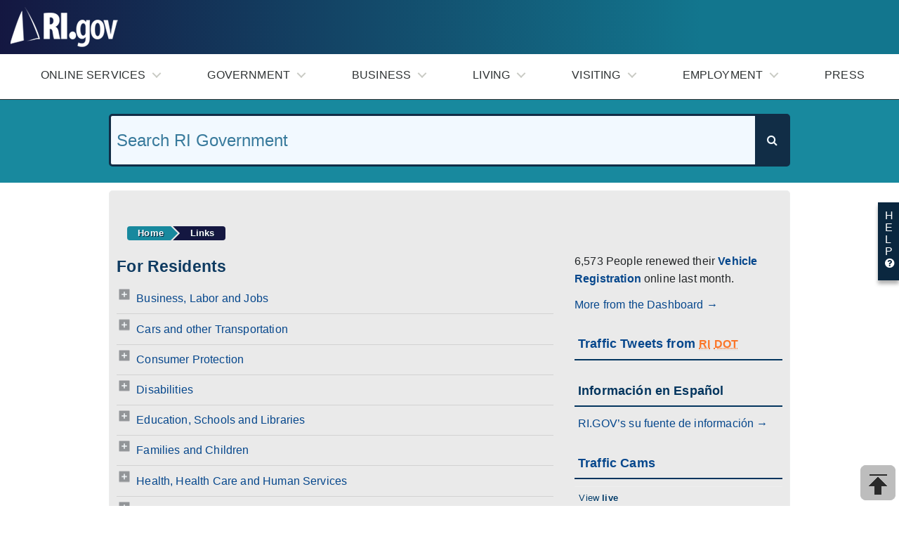

--- FILE ---
content_type: text/html; charset=iso-8859-1
request_url: https://www.ri.gov/resident/
body_size: 6731
content:
#<!DOCTYPE html>
<!--[if IE 8]><html class="no-js lt-ie9" lang="en"> <![endif]-->
<!--[if gt IE 8]><html class="no-js" lang="en"><![endif]-->
<html lang="en">
<head>
<meta charset="utf-8">
<title>RI.gov: Rhode Island Government</title>
<meta name="title" content="RI.gov: Rhode Island Government">
<meta name="description" content="The Official Web Site of the State of Rhode Island">
<meta name="author" content="RI.gov">
<meta name="robots" content="index,follow">
<meta name="rating" content="Safe for kids">
<meta name="originatorJurisdiction" content="State of Rhode Island">
<meta name="govType" content="state">
<meta name="keywords" content="Rhode Island, State of Rhode Island, Official Web site of Rhode Island, Rhode Island Government, Governor Daniel McKee, Rhode Island Portal, Online Applications, Online Forms, Online Services, Services, eServices, Visiting Rhode Island, Living in Rhode Island, Working in Rhode Island, Education in Rhode Island, Rhode Island Cities and Towns, Rhode Island Counties, Taxes and Government Revenue, Vital Record and Population, Voting and Elections">
<meta name="subjects" content="Business and Commerce; Crime and Law Enforcement; Education; Employment; Government; History and Culture; Housing and Construction;  Laws and Regulations; Military; Consumer Protection; Recreation and Tourism; Taxes and Government Revenue; Transportation">
<meta name="contactCity" content="Providence">
<meta name="contactState" content="Rhode Island">
<meta name="contactZipcode" content="02908">
<meta name="contactPhoneNumber" content="401-831-8099">
<meta name="google-site-verification" content="46aKdCuFpYKpDx-OjW681NMcacMEizKIw7xGt_HJGXI">
<meta name="format-detection" content="telephone=yes">
<meta name="apple-mobile-web-app-capable" content="yes">
<meta property='fb:app_id' content='RIGOV'>
<meta property='og:type' content='website'>
<meta property='og:url' content='https://www.ri.gov/'>
<meta property='og:image' content='https://www.ri.gov/img/ios/touch-icon-iphone4.png'>
<meta property='og:title' content='RIGOV'>
<meta property='og:description' content='Official Website for the State of Rhode Island'>
<meta name="apple-mobile-web-app-title" content="RI.gov">
<meta name="application-name" content="RI.gov">
<meta name="msapplication-TileImage" content="/img/windows8rigov-logo.png">
<meta name="msapplication-TileColor" content="#ffffff">
<meta name="viewport" content="width=device-width, initial-scale=1.0">
<meta http-equiv="X-UA-Compatible" content="IE=edge">
<link rel="image_src" href="http://www.ri.gov/img/seal.gif">
<link rel="shortcut icon" href="/img/favicon.ico" type="image/x-icon">
<link rel="apple-touch-icon" href="/img/ios/touch-icon-iphone.png">
<link rel="apple-touch-icon" sizes="72x72" href="/img/ios/touch-icon-ipad.png">
<link rel="apple-touch-icon" sizes="114x114" href="/img/ios/touch-icon-iphone4.png">
<meta name="HandheldFriendly" content="True">
<meta name="MobileOptimized" content="320">
<!--[if !lte IE 7]><!--><!--For All browsers EXCEPT IE 6 -->
<link rel="stylesheet" href="/styles/portal2016/css/portal.min.css">
<!--<![endif]-->
<link rel="stylesheet" media="print" href="/styles/portal2016/css/print.css">
<!--[if lte IE 7]>
<link rel="stylesheet" href="/styles/portal2015/css/ie6-7.css">
<![endif]-->
<!--[if IE 8]>
<link rel="stylesheet" href="/styles/portal2015/css/ie8.css">
<![endif]-->
<script src="/js/portal2016/portal.min.js"></script>
</head>
<body>
<div class="logo"><a href="/index.php" tabindex="1"><img class="logoimg" alt="RI.gov Home" title="RI.gov Home" src="/img/portal2017/logo.png"></a>
  <div class="gov govlink"><a href="http://www.governor.ri.gov/" title="Governor McKee">Gov. Daniel McKee</a><br>
    <div style="float:left"><a aria-label="Facebook" href="https://www.facebook.com/#" title="Facebook"><i class="fa fa-facebook fa-1x"></i></a>&nbsp;&nbsp; <a href="https://twitter.com/i/lists/11581831" aria-label="Twitter" title="Twitter"><i class="fa fa-twitter fa-1x" title="twitter"></i></a></div>
  </div>
  <div class="top-seal"> <img src="/img/portal2017/gov.png"> </div>
</div>
<br>
<header class="cd-main-header">
  <ul class="cd-header-buttons">
    <li><a class="cd-nav-trigger" href="#cd-primary-nav"> <span></span></a></li>
  </ul>
  <!-- cd-header-buttons --> 
</header>
<main class="cd-main-content"> 
  <!-- your content here --> 
</main>
<div class="cd-overlay"></div>
<nav class="cd-nav">
  <ul id="cd-primary-nav" class="cd-primary-nav is-fixed">
    <li class="has-children"> <a class="menutxt" href="#">Online Services</a>
      <ul class="cd-nav-icons is-hidden">
        <li class="go-back"><a href="#0">Menu</a></li>
        <li class="see-all"><a href="/services/">Browse Services</a></li>
        <li> <a class="cd-nav-item item-1" href="http://www.ri.gov/reg/">
          <div class="blue-sub-header-menu">Vehicle Registration Renewal</div>
          <span class="spanmenu">DMV</span> </a> </li>
        <li> <a class="cd-nav-item item-1" href="https://www.ri.gov/DEM/saltwater/">
          <div class="blue-sub-header-menu">Saltwater Fishing Licenses</div>
          <span class="spanmenu">DEM</span> </a> </li>
        <li> <a class="cd-nav-item item-1" href="https://www.ri.gov/taxation/refund/">
          <div class="blue-sub-header-menu">Where's My Refund?</div>
          <span class="spanmenu">Division of Taxation</span> </a> </li>
        <li> <a class="cd-nav-item item-1" href="https://taxportal.ri.gov/">
          <div class="blue-sub-header-menu">Business Taxes</div>
          <span class="spanmenu">Division of Taxation</span> </a> </li>
        <li> <a class="cd-nav-item item-1" href="https://www.sos.ri.gov/divisions/business-services/ri-business">
          <div class="blue-sub-header-menu">Start a Business in RI</div>
          <span class="spanmenu">Secretary of State</span> </a> </li>
        <li> <a class="cd-nav-item item-1" href="http://www.dhs.ri.gov/Programs/index.php">
          <div class="blue-sub-header-menu">Apply for Services</div>
          <span class="spanmenu">Department of Human Services</span> </a> </li>
        <li> <a class="cd-nav-item item-1" href="https://www.ri.gov/DMV/licenserenewal/">
          <div class="blue-sub-header-menu">Driver's License Renewal</div>
          <span class="spanmenu">DMV</span> </a> </li>
        <li> <a class="cd-nav-item item-1" href="https://www.ri.gov/DEM/commercialmarine/">
          <div class="blue-sub-header-menu">Commercial Fishing Licenses</div>
          <span class="spanmenu">DEM</span> </a> </li>
        <li> <a class="cd-nav-item item-1" href="https://www.ri.gov/DMV/titleinquiry">
          <div class="blue-sub-header-menu">Title Inquiry</div>
          <span class="spanmenu">DMV</span> </a> </li>
      </ul>
    </li>
    <li class="has-children"> <a class="menutxt" href="#">Government</a>
      <ul class="cd-nav-icons is-hidden">
        <li class="go-back"><a href="#0">Menu</a></li>
        <li class="see-all"><a href="/government/submenu.php">Browse Government</a></li>
        <li> <a class="cd-nav-item item-2" href="/officials/">
          <div class="blue-sub-header-menu">Rhode Island Elected Officials</div>
          <span class="spanmenu">Executive</span> </a> </li>
        <li> <a class="cd-nav-item item-2" href="http://www.rilegislature.gov/Pages/Default.aspx">
          <div class="blue-sub-header-menu">RI General Assembly</div>
          <span class="spanmenu">Legislative</span> </a> </li>
        <li> <a class="cd-nav-item item-2" href="https://www.courts.ri.gov/Pages/default.aspx">
          <div class="blue-sub-header-menu">Rhode Island Judiciary</div>
          <span class="spanmenu">Judiciary</span> </a> </li>
        <li> <a class="cd-nav-item item-2" href="/guide/">
          <div class="blue-sub-header-menu">All Agencies A-Z</div>
          <span class="spanmenu">Rhode Island State Agencies</span> </a> </li>
        <li> <a class="cd-nav-item item-2" href="/towns/">
          <div class="blue-sub-header-menu">Cities & Towns</div>
          <span class="spanmenu">Rhode Island Cities & Towns</span> </a> </li>
        <li> <a class="cd-nav-item item-2" href="http://www.transparency.ri.gov/">
          <div class="blue-sub-header-menu">Government Transparency</div>
          <span class="spanmenu">The RI Transparency Portal</span> </a> </li>
      </ul>
    </li>
    <li class="has-children"> <a class="menutxt" href="#">Business</a>
      <ul class="cd-nav-icons is-hidden">
        <li class="go-back"><a href="#0">Menu</a></li>
        <li class="see-all"><a href="/business/business2015.php">Browse Business</a></li>
        <li> <a class="cd-nav-item item-3" href="https://www.sos.ri.gov/divisions/business-services/ri-business">
          <div class="blue-sub-header-menu">Start a Business</div>
          <span class="spanmenu">Secretary of State</span> </a> </li>
        <li> <a class="cd-nav-item item-3" href="https://www.ri.gov/taxation/BAR/">
          <div class="blue-sub-header-menu">Business Registration</div>
          <span class="spanmenu">Division of Taxation</span> </a> </li>
        <li> <a class="cd-nav-item item-3" href="http://www.dbr.ri.gov/rules/">
          <div class="blue-sub-header-menu">Rules & Regulations</div>
          <span class="spanmenu">Department Of Business Regulation</span> </a> </li>
        <li> <a class="cd-nav-item item-3" href="http://commerceri.com">
          <div class="blue-sub-header-menu">Taxes & Incentives</div>
          <span class="spanmenu">Rhode Island Commerce Corporation</span> </a> </li>
        <li> <a class="cd-nav-item item-3" href="https://taxportal.ri.gov/">
          <div class="blue-sub-header-menu">Business Taxes</div>
          <span class="spanmenu">Division of Taxation</span> </a> </li>
        <li> <a class="cd-nav-item item-3" href="http://www.sos.ri.gov/divisions/Business-Portal/Forms">
          <div class="blue-sub-header-menu">Business Filings</div>
          <span class="spanmenu">Secretary of State</span> </a> </li>
        <li> <a class="cd-nav-item item-3" href="http://commerceri.com/">
          <div class="blue-sub-header-menu">Business Resources</div>
          <span class="spanmenu">Rhode Island Commerce Corporation</span> </a> </li>
      </ul>
    </li>
    <li class="has-children"> <a class="menutxt" href="#">Living</a>
      <ul class="cd-nav-icons is-hidden">
        <li class="go-back"><a href="#0">Menu</a></li>
        <li class="see-all"><a href="/citizens/submenu.php">Browse Living</a></li>
        <li> <a class="cd-nav-item item-6" href="https://elections.ri.gov/">
          <div class="blue-sub-header-menu">Register to Vote</div>
          <span class="spanmenu">Board of Elections</span> </a> </li>
        <li> <a class="cd-nav-item item-6" href="http://www.ride.ri.gov/StudentsFamilies/Overview.aspx">
          <div class="blue-sub-header-menu">Students & Families</div>
          <span class="spanmenu">Department of Education</span> </a> </li>
        <li> <a class="cd-nav-item item-6" href="http://www.health.ri.gov/find/providers/index.php/">
          <div class="blue-sub-header-menu">Find a Doctor</div>
          <span class="spanmenu">Department of Health</span> </a> </li>
        <li> <a class="cd-nav-item item-6" href="http://www.dhs.ri.gov/">
          <div class="blue-sub-header-menu">Human Services</div>
          <span class="spanmenu">Department of Human Services</span> </a> </li>
        <li> <a class="cd-nav-item item-6" href="http://www.vets.ri.gov/">
          <div class="blue-sub-header-menu">Veterans Affairs</div>
          <span class="spanmenu">Office of Veterans Affairs</span> </a> </li>
        <li> <a class="cd-nav-item item-6" href="https://oha.ri.gov">
          <div class="blue-sub-header-menu">Elderly Affairs</div>
          <span class="spanmenu">Division of Elderly Affairs</span> </a> </li>
        <li> <a class="cd-nav-item item-6" href="http://www.riema.ri.gov/resources/citizens/index.php">
          <div class="blue-sub-header-menu">Tips for Emergency Preparedness</div>
          <span class="spanmenu">Emergency Management Agency</span> </a> </li>
      </ul>
    </li>
    <li class="has-children"> <a class="menutxt" href="#">Visiting</a>
      <ul class="cd-nav-icons is-hidden">
        <li class="go-back"><a href="#0">Menu</a></li>
        <li> <a class="cd-nav-item item-5" href="https://www.visitrhodeisland.com/">
          <div class="blue-sub-header-menu">Visit Rhode Island</div>
          <span class="spanmenu">visitrhodeisland.com</span> </a> </li>
        <li> <a class="cd-nav-item item-5" href="http://www.riparks.com/">
          <div class="blue-sub-header-menu">Parks, Beaches, and Campgrounds</div>
          <span class="spanmenu">Division of Parks & Recreation </span> </a> </li>
        <li> <a class="cd-nav-item item-5" href="http://www.dot.ri.gov/travel/bikeri/index.php">
          <div class="blue-sub-header-menu">RI Bike Paths</div>
          <span class="spanmenu">Department of Transportation </span> </a> </li>
      </ul>
    </li>
    <li class="has-children"> <a class="menutxt" href="#">Employment</a>
      <ul class="cd-nav-icons is-hidden">
        <li class="go-back"><a href="#0">Menu</a></li>
        <li class="see-all"><a href="/employment/">Browse Employment</a></li>
        <li> <a class="cd-nav-item item-4" href="https://www.employri.org/vosnet/Default.aspx">
          <div class="blue-sub-header-menu">Job Search</div>
          <span class="spanmenu">Employ RI</span> </a> </li>
        <li> <a class="cd-nav-item item-4" href="http://agency.governmentjobs.com/rhodeisland/default.cfm">
          <div class="blue-sub-header-menu">Government Job Search</div>
          <span class="spanmenu">State of Rhode Island</span> </a> </li>
        <li> <a class="cd-nav-item item-4" href="https://dlt.ri.gov/careertraining">
          <div class="blue-sub-header-menu">Training Programs</div>
          <span class="spanmenu">Department of Labor and Training</span> </a> </li>
        <li> <a class="cd-nav-item item-4" href="http://www.hr.ri.gov/">
          <div class="blue-sub-header-menu">Resources for State Employees</div>
          <span class="spanmenu">Division of Human Resources</span> </a> </li>
        <li> <a class="cd-nav-item item-4" href="https://dlt.ri.gov/ui">
          <div class="blue-sub-header-menu">File an Unemployment Claim</div>
          <span class="spanmenu">Department of Labor and Training</span> </a> </li>
        <li> <a class="cd-nav-item item-4" href="http://www.dlt.ri.gov/tdi/">
          <div class="blue-sub-header-menu">File a TDI Claim</div>
          <span class="spanmenu">Department of Labor and Training</span> </a> </li>
      </ul>
    </li>
    <li> <a class="menutxt" href="/press/">Press</a></li>
    <li> </li>
  </ul>
  <!-- primary-nav --> 
</nav>
<!-- cd-nav --> 

<style>
.search_autocomplete {
	background-color: #fff !important;
	margin-left: 0 !important;
	padding: 5px;
	border-bottom-left-radius: 5px;
	border-bottom-right-radius: 5px;
	z-index: 10 !important;
	position: relative;
	border: 1px solid #112D46;
}
.search_autocomplete > a:hover {
	background-color: #ccc
}
</style>
<div class="row searchpad">
  <div class="large-12 columns">
    <div id="wxWrap2">
      <style>
.search_autocomplete {
	background-color: #fff !important;
	margin-left: 0 !important;
	padding: 5px;
	border-bottom-left-radius: 5px;
	border-bottom-right-radius: 5px;
	z-index: 10 !important;
	position: relative;
	border: 1px solid #112D46;
}
.search_autocomplete > a:hover {
	background-color: #ccc
}
</style>
<div class="row searchpad">
  <div class="large-12 columns">
    <div id="wxWrap2">
<form accept-charset="UTF-8" id="search_box" action="/search/index.php" method="post">
  <div id="container">
    <div class="wrapper">
      <input title="Type search term" type="search" autocomplete="off" name="q" id="q" value="Search RI Government" onfocus="if(this.value == 'Search RI Government') { this.value = ''; }" onblur="if(this.value == '') { this.value = 'Search RI Government'; }" placeholder="Search" aria-autocomplete="list" aria-haspopup="true">
      <button type="submit" name="commit" value="Search" class="search_btn" aria-label="Search"><i title="Search" style="color:#f2f9ff; margin-left:-7px;" class="fa fa-search"></i></button>
      <span aria-hidden="true" data-icon="0xE809" aria-label="Search" class="icon icon-search"></span> <span class="screen-reader-text searchtext">Search</span> </div>
  </div>
</form>
      <br>
    </div>
  </div>
</div>
      <br>
    </div>
  </div>
</div>
<div class="full-width-bkgd">
    <a name="content"></a>

  <div class="large-12 columns">
    <ul class="breadcrumb">
      <li><a href="/">Home</a></li>
      <li><a href="/">Links</a></li>
  </ul>
</div>

<div class="row">
   <div class="large-8 columns">

	
		  <h3>For Residents</h3>

	



	<div class="tagcontent">
		

		<div id="x58c23e97ddb989cf1d8b5d3a0bf7271a" class="link-group">

		<span class="open" style="display:none"><a href="javascript:;" onclick="$('#x58c23e97ddb989cf1d8b5d3a0bf7271a .moreinfo:hidden').slideDown('fast'); $('#x58c23e97ddb989cf1d8b5d3a0bf7271a span.open').hide(); $('#x58c23e97ddb989cf1d8b5d3a0bf7271a span.close').show(); return false;" class="name">Business, Labor and Jobs</a></span>

		<span class="close"><a href="javascript:;" onclick="$('#x58c23e97ddb989cf1d8b5d3a0bf7271a .moreinfo:visible').slideUp('medium'); $('#x58c23e97ddb989cf1d8b5d3a0bf7271a span.close').hide(); $('#x58c23e97ddb989cf1d8b5d3a0bf7271a span.open').show(); return false;" class="name">Business, Labor and Jobs</a></span>

		<div class="moreinfo">

		<!-- Tag list -->

			<ul class="taglist">
			    </ul>

	</div>

	</div>

		

		<div id="x82de6a9d981c4b5a16dd27cc5a68d744" class="link-group">

		<span class="open" style="display:none"><a href="javascript:;" onclick="$('#x82de6a9d981c4b5a16dd27cc5a68d744 .moreinfo:hidden').slideDown('fast'); $('#x82de6a9d981c4b5a16dd27cc5a68d744 span.open').hide(); $('#x82de6a9d981c4b5a16dd27cc5a68d744 span.close').show(); return false;" class="name">Cars and other Transportation</a></span>

		<span class="close"><a href="javascript:;" onclick="$('#x82de6a9d981c4b5a16dd27cc5a68d744 .moreinfo:visible').slideUp('medium'); $('#x82de6a9d981c4b5a16dd27cc5a68d744 span.close').hide(); $('#x82de6a9d981c4b5a16dd27cc5a68d744 span.open').show(); return false;" class="name">Cars and other Transportation</a></span>

		<div class="moreinfo">

		<!-- Tag list -->

			<ul class="taglist">
			    </ul>

	</div>

	</div>

		

		<div id="xc4d57fb1d13e1cae5fc3e221f351b48e" class="link-group">

		<span class="open" style="display:none"><a href="javascript:;" onclick="$('#xc4d57fb1d13e1cae5fc3e221f351b48e .moreinfo:hidden').slideDown('fast'); $('#xc4d57fb1d13e1cae5fc3e221f351b48e span.open').hide(); $('#xc4d57fb1d13e1cae5fc3e221f351b48e span.close').show(); return false;" class="name">Consumer Protection</a></span>

		<span class="close"><a href="javascript:;" onclick="$('#xc4d57fb1d13e1cae5fc3e221f351b48e .moreinfo:visible').slideUp('medium'); $('#xc4d57fb1d13e1cae5fc3e221f351b48e span.close').hide(); $('#xc4d57fb1d13e1cae5fc3e221f351b48e span.open').show(); return false;" class="name">Consumer Protection</a></span>

		<div class="moreinfo">

		<!-- Tag list -->

			<ul class="taglist">
			    </ul>

	</div>

	</div>

		

		<div id="x5a1a61f31de6929b24e82c583a974342" class="link-group">

		<span class="open" style="display:none"><a href="javascript:;" onclick="$('#x5a1a61f31de6929b24e82c583a974342 .moreinfo:hidden').slideDown('fast'); $('#x5a1a61f31de6929b24e82c583a974342 span.open').hide(); $('#x5a1a61f31de6929b24e82c583a974342 span.close').show(); return false;" class="name">Disabilities</a></span>

		<span class="close"><a href="javascript:;" onclick="$('#x5a1a61f31de6929b24e82c583a974342 .moreinfo:visible').slideUp('medium'); $('#x5a1a61f31de6929b24e82c583a974342 span.close').hide(); $('#x5a1a61f31de6929b24e82c583a974342 span.open').show(); return false;" class="name">Disabilities</a></span>

		<div class="moreinfo">

		<!-- Tag list -->

			<ul class="taglist">
			    </ul>

	</div>

	</div>

		

		<div id="x35ea89bb6a93717641e0c6370ddd287d" class="link-group">

		<span class="open" style="display:none"><a href="javascript:;" onclick="$('#x35ea89bb6a93717641e0c6370ddd287d .moreinfo:hidden').slideDown('fast'); $('#x35ea89bb6a93717641e0c6370ddd287d span.open').hide(); $('#x35ea89bb6a93717641e0c6370ddd287d span.close').show(); return false;" class="name">Education, Schools and Libraries</a></span>

		<span class="close"><a href="javascript:;" onclick="$('#x35ea89bb6a93717641e0c6370ddd287d .moreinfo:visible').slideUp('medium'); $('#x35ea89bb6a93717641e0c6370ddd287d span.close').hide(); $('#x35ea89bb6a93717641e0c6370ddd287d span.open').show(); return false;" class="name">Education, Schools and Libraries</a></span>

		<div class="moreinfo">

		<!-- Tag list -->

			<ul class="taglist">
			    </ul>

	</div>

	</div>

		

		<div id="x5afc552f6572f4dcbfd07b7dfa5600ae" class="link-group">

		<span class="open" style="display:none"><a href="javascript:;" onclick="$('#x5afc552f6572f4dcbfd07b7dfa5600ae .moreinfo:hidden').slideDown('fast'); $('#x5afc552f6572f4dcbfd07b7dfa5600ae span.open').hide(); $('#x5afc552f6572f4dcbfd07b7dfa5600ae span.close').show(); return false;" class="name">Families and Children</a></span>

		<span class="close"><a href="javascript:;" onclick="$('#x5afc552f6572f4dcbfd07b7dfa5600ae .moreinfo:visible').slideUp('medium'); $('#x5afc552f6572f4dcbfd07b7dfa5600ae span.close').hide(); $('#x5afc552f6572f4dcbfd07b7dfa5600ae span.open').show(); return false;" class="name">Families and Children</a></span>

		<div class="moreinfo">

		<!-- Tag list -->

			<ul class="taglist">
			    </ul>

	</div>

	</div>

		

		<div id="x5258473e7d21b75f6c822beb0f1ad815" class="link-group">

		<span class="open" style="display:none"><a href="javascript:;" onclick="$('#x5258473e7d21b75f6c822beb0f1ad815 .moreinfo:hidden').slideDown('fast'); $('#x5258473e7d21b75f6c822beb0f1ad815 span.open').hide(); $('#x5258473e7d21b75f6c822beb0f1ad815 span.close').show(); return false;" class="name">Health, Health Care and Human Services</a></span>

		<span class="close"><a href="javascript:;" onclick="$('#x5258473e7d21b75f6c822beb0f1ad815 .moreinfo:visible').slideUp('medium'); $('#x5258473e7d21b75f6c822beb0f1ad815 span.close').hide(); $('#x5258473e7d21b75f6c822beb0f1ad815 span.open').show(); return false;" class="name">Health, Health Care and Human Services</a></span>

		<div class="moreinfo">

		<!-- Tag list -->

			<ul class="taglist">
			    </ul>

	</div>

	</div>

		

		<div id="x6214b425ac6d1ce4c7246d4f40f95bf5" class="link-group">

		<span class="open" style="display:none"><a href="javascript:;" onclick="$('#x6214b425ac6d1ce4c7246d4f40f95bf5 .moreinfo:hidden').slideDown('fast'); $('#x6214b425ac6d1ce4c7246d4f40f95bf5 span.open').hide(); $('#x6214b425ac6d1ce4c7246d4f40f95bf5 span.close').show(); return false;" class="name">Housing</a></span>

		<span class="close"><a href="javascript:;" onclick="$('#x6214b425ac6d1ce4c7246d4f40f95bf5 .moreinfo:visible').slideUp('medium'); $('#x6214b425ac6d1ce4c7246d4f40f95bf5 span.close').hide(); $('#x6214b425ac6d1ce4c7246d4f40f95bf5 span.open').show(); return false;" class="name">Housing</a></span>

		<div class="moreinfo">

		<!-- Tag list -->

			<ul class="taglist">
			    </ul>

	</div>

	</div>

		

		<div id="x5f4d4ca96da366638f86e5d6ae425270" class="link-group">

		<span class="open" style="display:none"><a href="javascript:;" onclick="$('#x5f4d4ca96da366638f86e5d6ae425270 .moreinfo:hidden').slideDown('fast'); $('#x5f4d4ca96da366638f86e5d6ae425270 span.open').hide(); $('#x5f4d4ca96da366638f86e5d6ae425270 span.close').show(); return false;" class="name">Public Safety</a></span>

		<span class="close"><a href="javascript:;" onclick="$('#x5f4d4ca96da366638f86e5d6ae425270 .moreinfo:visible').slideUp('medium'); $('#x5f4d4ca96da366638f86e5d6ae425270 span.close').hide(); $('#x5f4d4ca96da366638f86e5d6ae425270 span.open').show(); return false;" class="name">Public Safety</a></span>

		<div class="moreinfo">

		<!-- Tag list -->

			<ul class="taglist">
			    </ul>

	</div>

	</div>

		

		<div id="x01a75e7e63a01e214cc786c8c9470afb" class="link-group">

		<span class="open" style="display:none"><a href="javascript:;" onclick="$('#x01a75e7e63a01e214cc786c8c9470afb .moreinfo:hidden').slideDown('fast'); $('#x01a75e7e63a01e214cc786c8c9470afb span.open').hide(); $('#x01a75e7e63a01e214cc786c8c9470afb span.close').show(); return false;" class="name">Recreation and Things to Do</a></span>

		<span class="close"><a href="javascript:;" onclick="$('#x01a75e7e63a01e214cc786c8c9470afb .moreinfo:visible').slideUp('medium'); $('#x01a75e7e63a01e214cc786c8c9470afb span.close').hide(); $('#x01a75e7e63a01e214cc786c8c9470afb span.open').show(); return false;" class="name">Recreation and Things to Do</a></span>

		<div class="moreinfo">

		<!-- Tag list -->

			<ul class="taglist">
			    </ul>

	</div>

	</div>

		

		<div id="x6c0b1c33b0f7ada486516d1536d949c8" class="link-group">

		<span class="open" style="display:none"><a href="javascript:;" onclick="$('#x6c0b1c33b0f7ada486516d1536d949c8 .moreinfo:hidden').slideDown('fast'); $('#x6c0b1c33b0f7ada486516d1536d949c8 span.open').hide(); $('#x6c0b1c33b0f7ada486516d1536d949c8 span.close').show(); return false;" class="name">Seniors</a></span>

		<span class="close"><a href="javascript:;" onclick="$('#x6c0b1c33b0f7ada486516d1536d949c8 .moreinfo:visible').slideUp('medium'); $('#x6c0b1c33b0f7ada486516d1536d949c8 span.close').hide(); $('#x6c0b1c33b0f7ada486516d1536d949c8 span.open').show(); return false;" class="name">Seniors</a></span>

		<div class="moreinfo">

		<!-- Tag list -->

			<ul class="taglist">
			    </ul>

	</div>

	</div>

		

		<div id="x721e656af3699150742308e81a82e54d" class="link-group">

		<span class="open" style="display:none"><a href="javascript:;" onclick="$('#x721e656af3699150742308e81a82e54d .moreinfo:hidden').slideDown('fast'); $('#x721e656af3699150742308e81a82e54d span.open').hide(); $('#x721e656af3699150742308e81a82e54d span.close').show(); return false;" class="name">Taxes and Finance</a></span>

		<span class="close"><a href="javascript:;" onclick="$('#x721e656af3699150742308e81a82e54d .moreinfo:visible').slideUp('medium'); $('#x721e656af3699150742308e81a82e54d span.close').hide(); $('#x721e656af3699150742308e81a82e54d span.open').show(); return false;" class="name">Taxes and Finance</a></span>

		<div class="moreinfo">

		<!-- Tag list -->

			<ul class="taglist">
			    </ul>

	</div>

	</div>

		

		<div id="x8d998aa064126d5820414d1fd6d197cc" class="link-group">

		<span class="open" style="display:none"><a href="javascript:;" onclick="$('#x8d998aa064126d5820414d1fd6d197cc .moreinfo:hidden').slideDown('fast'); $('#x8d998aa064126d5820414d1fd6d197cc span.open').hide(); $('#x8d998aa064126d5820414d1fd6d197cc span.close').show(); return false;" class="name">Voting and Elections</a></span>

		<span class="close"><a href="javascript:;" onclick="$('#x8d998aa064126d5820414d1fd6d197cc .moreinfo:visible').slideUp('medium'); $('#x8d998aa064126d5820414d1fd6d197cc span.close').hide(); $('#x8d998aa064126d5820414d1fd6d197cc span.open').show(); return false;" class="name">Voting and Elections</a></span>

		<div class="moreinfo">

		<!-- Tag list -->

			<ul class="taglist">
			    </ul>

	</div>

	</div>

		
  </div>


</div>

<div class="large-4 columns subnavigation" role="aside">
<div class="four-col last-col transparent aside" role="complimentary">
<div class="content">
<a name="related"></a>
	
<div class="qr-code">
<h3>Scan on your Mobile Device:</h3>
<img src="/img/qr/qr_resident.png" alt="q-r code" />
</div>
  	
  	
  	
 


<div class="dashboard">

<dl class="dashboard-listing">
<dd><span class="number">6,573</span> People renewed their <a href="https://www.ri.gov/DMV/vrr/"><strong>Vehicle Registration</strong></a> online last month.</dd>
<dd><a href="/dashboard/">More from the Dashboard &rarr;</a></dd>
</dl>

<div class="tweet">

<h4><a href="http://www.twitter.com/ridotnews/">Traffic Tweets from <abbr title="Rhode Island">RI</abbr> <abbr title="Department of Transportation">DOT</abbr></a></h4>

<p><a href="http://www.twitter.com/ridotnews/" class="button">Follow on Twitter &rarr;</a></p>

</div>



</div>

<h4>Informaci&oacute;n en Espa&ntilde;ol</h4>
<p><a href="/enespanol/">RI.GOV&rsquo;s su fuente de informaci&oacute;n &rarr;</a></p>




<h4><a href="/maps/">Traffic Cams</a></h4>

<ul>
<li><a href="http://www.tmc.state.ri.us/comment/camcenter.aspx">View <strong>live <br> traffic cameras</strong></a></li>
<li><a href="http://www2.tmc.state.ri.us/"><strong>Road closures</strong></a></li>
<li>Phone updates:  <b>Dial 511 </b></li>
</ul>

<h4><a href="/maps/">Maps</a></h4>

<ul>
<li><a href="/maps/">Schools</a></li>
<li><a href="/maps/">Hospitals</a></li>
<li><a href="/maps/">Bike Paths</a></li>
<li class="last"><a href="/maps/">More Maps &rarr;</a></li>
</ul>

<h4>Did you Know?</h4>

  
<p>Rhode Island Red Monument in Adamsville pays homage to the world-famous poultry breed.</p>
<p><a href="/facts/trivia.php">More facts &rarr;</a></p>

</div>		
</div>
</div></div>

</div>
</div>
<footer id="site_footer">
  <div class="row footer_widget_wrap">
    <div class="medium-4 columns footer_widget">
      <aside class="widget widget_text">
        <h5 class="widget-title">About & Help</h5>
        <div class="textwidget">
          <ul>
            <li><a title="About RI.gov" href="/about/">About RI.gov</a></li>
            <li><a title="Help" class="help" href="/sitemap/">Sitemap</a></li>
            <li><a title="Help" class="help" href="/help/">Help</a></li>
          </ul>
        </div>
      </aside>
    </div>
    <div class="medium-4 columns footer_widget">
      <aside class="widget widget_text">
        <h5 class="widget-title">Officials</h5>
        <div class="textwidget">
          <ul>
            <li><a href="http://www.governor.ri.gov/" title="Governor">Governor&rsquo;s Office</a></li>
            <li><a href="http://www.ltgov.ri.gov/" title="Leuitenant Governor">Lt. Governor&rsquo;s Office</a></li>
            <li><a href="http://www.sos.ri.gov/" title="Secretary of State">Secretary of State</a></li>
            <li><a href="http://www.treasury.ri.gov/" title="General Treasurer">General Treasurer</a></li>
            <li><a href="http://www.riag.ri.gov/" title="Attorney General">Attorney General</a></li>
          </ul>
        </div>
      </aside>
    </div>
    <div class="medium-4 columns footer_widget">
      <aside id="text-5" class="widget widget_text">
        <h5 class="widget-title">Media</h5>
        <div class="textwidget">
          <ul>
            <li><a href="/blogs/" title="State Government Blogs">Blogs</a></li>
            <li><a href="/calendar/" title="State calendars">Calendars</a></li>
            <li><a href="/newsletters/" title="State newsletters">Newsletters</a></li>
            <li><a href="/photos/" title="Photos">RI Photos</a></li>
            <li><a href="/press/" title="State Government Press Releases">Press</a></li>
            <li><a href="/socialmedia/" title="State Government Social Media">Social Media</a></li>
            <li><a href="/edemocracy/" title="Voting and Elections">Voting &amp; Elections</a></li>
          </ul>
        </div>
      </aside>
    </div>
  </div>
  <div class="footer_copyright">
    <div class="row">
      <div class="large-6 columns footer_social lan-s">
        <ul style="margin-left:0em !important;">
          <li><a aria-label="facebook" href="http://www.facebook.com/pages/Providence-RI/RIgov-Rhode-Island-Government-Online/24056655991"><i title="facebook" class="fa fa-facebook fa-1x"></i></a></li>
          <li><a aria-label="flickr" href="http://www.flickr.com/groups/rigov/"><i title="flickr" class="fa fa-flickr fa-1x"></i></a></li>
          <li><a aria-label="google-plus" href="https://plus.google.com/b/118052121701349501363/118052121701349501363/posts"><i title="google-plus" class="fa fa-google-plus fa-1x"></i></a></li>
          <li><a aria-label="linkedin" href="http://www.linkedin.com/companies/166141?trk=ape_s000001e_1000"><i title="linkedin" class="fa fa-linkedin fa-1x"></i></a></li>
          <li><a aria-label="pinterest" href="http://pinterest.com/rigovernment"><i title="pinterest" class="fa fa-pinterest fa-1x"></i></a></li>
          <li><a aria-label="rss" href="http://www.ri.gov/rss/"><i title="rss" class="fa fa-rss fa-1x"></i></a></li>
          <li><a aria-label="twitter" href="http://www.twitter.com/rigov/"><i title="twitter" class="fa fa-twitter fa-1x"></i></a></li>
          <li><a aria-label="youtube" href="http://www.youtube.com/user/RIGovernment"><i title="youtube" class="fa fa-youtube fa-1x"></i></a></li>
        </ul>
      </div>
      <div class="large-6 columns footer_menu right">
        <ul class="ul-langing sub">
          <li><a title="Subscriber Services" class="sm-ft-link" href="/subscriber/">Subscriber Services</a> <span class="pipe">&#x49;</span> </li>
          <li><a title="Help"  class="sm-ft-link" href="/help/">Help</a> <span class="pipe">&#x49;</span> </li>
          <li><a title="Alerts" class="sm-ft-link" href="/alerts/">Alerts</a> <span class="pipe">&#x49;</span> </li>
          <li><a title="Policies"  class="sm-ft-link" href="/policies/">Policies</a></li>
        </ul>
      </div>
    </div>
  </div>
  <a href="#" title="Back to Top" class="back-to-top"><img src="/img/portal2015/totop.png" alt="Back to Top"/></a> <a title="RI.gov Help?" href="/help/">
  <div class="helptab">H<br>
    E<br>
    L<br>
    P<br>
    <i title="help" class="fa fa-question-circle"></i></div>
  </a></footer>
<script type="text/javascript">
$(document).foundation();
var _gaq = _gaq || [];
_gaq.push(['_setAccount', 'UA-4621529-2']);
_gaq.push(['_trackPageview']);
(function() {
    var ga = document.createElement('script');
    ga.type = 'text/javascript';
    ga.async = true;
    ga.src = ('https:' == document.location.protocol ? 'https://ssl' : 'http://www') + '.google-analytics.com/ga.js';
    var s = document.getElementsByTagName('script')[0];
    s.parentNode.insertBefore(ga, s);
})();
</script>
<script src="/js/menu.js"></script>
</body></html>


--- FILE ---
content_type: text/css
request_url: https://www.ri.gov/styles/portal2016/css/portal.min.css
body_size: 29559
content:
/*! normalize.css v2.1.2 | MIT License | git.io/normalize */article,aside,details,figcaption,figure,footer,header,hgroup,main,nav,section,summary{display:block}audio,canvas,video{display:inline-block}audio:not([controls]){display:none;height:0}[hidden],template{display:none}script{display:none !important}html{font-family:sans-serif;-ms-text-size-adjust:100%;-webkit-text-size-adjust:100%}body{margin:0}a{background:transparent}a:focus{outline:thin dotted}a:active,a:hover{outline:0}h1{font-size:2em;margin:0.67em 0}abbr[title]{border-bottom:1px dotted}b,strong{font-weight:bold}dfn{font-style:italic}hr{-moz-box-sizing:content-box;box-sizing:content-box;height:0}mark{background:#ff0;color:#000}code,kbd,pre,samp{font-family:monospace, serif;font-size:1em}pre{white-space:pre-wrap}q{quotes:"\201C" "\201D" "\2018" "\2019"}small{font-size:80%}sub,sup{font-size:75%;line-height:0;position:relative;vertical-align:baseline}sup{top:-0.5em}sub{bottom:-0.25em}img{border:0}svg:not(:root){overflow:hidden}figure{margin:0}fieldset{border:1px solid #c0c0c0;margin:0 2px;padding:0.35em 0.625em 0.75em}legend{border:0;padding:0}button,input,select,textarea{font-family:inherit;font-size:100%;margin:0}button,input{line-height:normal}button,select{text-transform:none}button,html input[type="button"],input[type="reset"],input[type="submit"]{-webkit-appearance:button;cursor:pointer}button[disabled],html input[disabled]{cursor:default}input[type="checkbox"],input[type="radio"]{box-sizing:border-box;padding:0}input[type="search"]{-webkit-appearance:textfield;-moz-box-sizing:content-box;-webkit-box-sizing:content-box;box-sizing:content-box}input[type="search"]::-webkit-search-cancel-button,input[type="search"]::-webkit-search-decoration{-webkit-appearance:none}button::-moz-focus-inner,input::-moz-focus-inner{border:0;padding:0}textarea{overflow:auto;vertical-align:top}table{border-collapse:collapse;border-spacing:0}meta.foundation-version{font-family:"/5.5.2/"}meta.foundation-mq-small{font-family:"/only screen/";width:0}meta.foundation-mq-small-only{font-family:"/only screen and (max-width: 40em)/";width:0}meta.foundation-mq-medium{font-family:"/only screen and (min-width:40.0625em)/";width:40.0625em}meta.foundation-mq-medium-only{font-family:"/only screen and (min-width:40.0625em) and (max-width:64em)/";width:40.0625em}meta.foundation-mq-large{font-family:"/only screen and (min-width:64.0625em)/";width:64.0625em}meta.foundation-mq-large-only{font-family:"/only screen and (min-width:64.0625em) and (max-width:90em)/";width:64.0625em}meta.foundation-mq-xlarge{font-family:"/only screen and (min-width:90.0625em)/";width:90.0625em}meta.foundation-mq-xlarge-only{font-family:"/only screen and (min-width:90.0625em) and (max-width:120em)/";width:90.0625em}meta.foundation-mq-xxlarge{font-family:"/only screen and (min-width:120.0625em)/";width:120.0625em}meta.foundation-data-attribute-namespace{font-family:false}html,body{height:100%}html{box-sizing:border-box}*,*:before,*:after{-webkit-box-sizing:inherit;-moz-box-sizing:inherit;box-sizing:inherit}html,body{font-size:100%}body{background:#fff;color:#222;cursor:auto;font-family:"Helvetica Neue",Helvetica,Roboto,Arial,sans-serif;font-style:normal;font-weight:normal;line-height:1.5;margin:0;padding:0;position:relative}a:hover{cursor:pointer}img{max-width:100%;height:auto}img{-ms-interpolation-mode:bicubic}#map_canvas img,#map_canvas embed,#map_canvas object,.map_canvas img,.map_canvas embed,.map_canvas object,.mqa-display img,.mqa-display embed,.mqa-display object{max-width:none !important}.left{float:left !important}.right{float:right !important}.clearfix:before,.clearfix:after{content:" ";display:table}.clearfix:after{clear:both}.hide{display:none}.invisible{visibility:hidden}.antialiased{-webkit-font-smoothing:antialiased;-moz-osx-font-smoothing:grayscale}img{display:inline-block;vertical-align:middle}textarea{height:auto;min-height:50px}select{width:100%}[class*="block-grid-"]{display:block;padding:0;margin:0 -0.625rem}[class*="block-grid-"]:before,[class*="block-grid-"]:after{content:" ";display:table}[class*="block-grid-"]:after{clear:both}[class*="block-grid-"]>li{display:block;float:left;height:auto;padding:0 0.625rem 1.25rem}@media only screen{.small-block-grid-1>li{list-style:none;width:100%}.small-block-grid-1>li:nth-of-type(1n){clear:none}.small-block-grid-1>li:nth-of-type(1n+1){clear:both}.small-block-grid-2>li{list-style:none;width:50%}.small-block-grid-2>li:nth-of-type(1n){clear:none}.small-block-grid-2>li:nth-of-type(2n+1){clear:both}.small-block-grid-3>li{list-style:none;width:33.3333333333%}.small-block-grid-3>li:nth-of-type(1n){clear:none}.small-block-grid-3>li:nth-of-type(3n+1){clear:both}.small-block-grid-4>li{list-style:none;width:25%}.small-block-grid-4>li:nth-of-type(1n){clear:none}.small-block-grid-4>li:nth-of-type(4n+1){clear:both}.small-block-grid-5>li{list-style:none;width:20%}.small-block-grid-5>li:nth-of-type(1n){clear:none}.small-block-grid-5>li:nth-of-type(5n+1){clear:both}.small-block-grid-6>li{list-style:none;width:16.6666666667%}.small-block-grid-6>li:nth-of-type(1n){clear:none}.small-block-grid-6>li:nth-of-type(6n+1){clear:both}.small-block-grid-7>li{list-style:none;width:14.2857142857%}.small-block-grid-7>li:nth-of-type(1n){clear:none}.small-block-grid-7>li:nth-of-type(7n+1){clear:both}.small-block-grid-8>li{list-style:none;width:12.5%}.small-block-grid-8>li:nth-of-type(1n){clear:none}.small-block-grid-8>li:nth-of-type(8n+1){clear:both}.small-block-grid-9>li{list-style:none;width:11.1111111111%}.small-block-grid-9>li:nth-of-type(1n){clear:none}.small-block-grid-9>li:nth-of-type(9n+1){clear:both}.small-block-grid-10>li{list-style:none;width:10%}.small-block-grid-10>li:nth-of-type(1n){clear:none}.small-block-grid-10>li:nth-of-type(10n+1){clear:both}.small-block-grid-11>li{list-style:none;width:9.0909090909%}.small-block-grid-11>li:nth-of-type(1n){clear:none}.small-block-grid-11>li:nth-of-type(11n+1){clear:both}.small-block-grid-12>li{list-style:none;width:8.3333333333%}.small-block-grid-12>li:nth-of-type(1n){clear:none}.small-block-grid-12>li:nth-of-type(12n+1){clear:both}}@media only screen and (min-width:40.0625em){.medium-block-grid-1>li{list-style:none;width:100%}.medium-block-grid-1>li:nth-of-type(1n){clear:none}.medium-block-grid-1>li:nth-of-type(1n+1){clear:both}.medium-block-grid-2>li{list-style:none;width:50%}.medium-block-grid-2>li:nth-of-type(1n){clear:none}.medium-block-grid-2>li:nth-of-type(2n+1){clear:both}.medium-block-grid-3>li{list-style:none;width:33.3333333333%}.medium-block-grid-3>li:nth-of-type(1n){clear:none}.medium-block-grid-3>li:nth-of-type(3n+1){clear:both}.medium-block-grid-4>li{list-style:none;width:25%}.medium-block-grid-4>li:nth-of-type(1n){clear:none}.medium-block-grid-4>li:nth-of-type(4n+1){clear:both}.medium-block-grid-5>li{list-style:none;width:20%}.medium-block-grid-5>li:nth-of-type(1n){clear:none}.medium-block-grid-5>li:nth-of-type(5n+1){clear:both}.medium-block-grid-6>li{list-style:none;width:16.6666666667%}.medium-block-grid-6>li:nth-of-type(1n){clear:none}.medium-block-grid-6>li:nth-of-type(6n+1){clear:both}.medium-block-grid-7>li{list-style:none;width:14.2857142857%}.medium-block-grid-7>li:nth-of-type(1n){clear:none}.medium-block-grid-7>li:nth-of-type(7n+1){clear:both}.medium-block-grid-8>li{list-style:none;width:12.5%}.medium-block-grid-8>li:nth-of-type(1n){clear:none}.medium-block-grid-8>li:nth-of-type(8n+1){clear:both}.medium-block-grid-9>li{list-style:none;width:11.1111111111%}.medium-block-grid-9>li:nth-of-type(1n){clear:none}.medium-block-grid-9>li:nth-of-type(9n+1){clear:both}.medium-block-grid-10>li{list-style:none;width:10%}.medium-block-grid-10>li:nth-of-type(1n){clear:none}.medium-block-grid-10>li:nth-of-type(10n+1){clear:both}.medium-block-grid-11>li{list-style:none;width:9.0909090909%}.medium-block-grid-11>li:nth-of-type(1n){clear:none}.medium-block-grid-11>li:nth-of-type(11n+1){clear:both}.medium-block-grid-12>li{list-style:none;width:8.3333333333%}.medium-block-grid-12>li:nth-of-type(1n){clear:none}.medium-block-grid-12>li:nth-of-type(12n+1){clear:both}}@media only screen and (min-width:64.0625em){.large-block-grid-1>li{list-style:none;width:100%}.large-block-grid-1>li:nth-of-type(1n){clear:none}.large-block-grid-1>li:nth-of-type(1n+1){clear:both}.large-block-grid-2>li{list-style:none;width:50%}.large-block-grid-2>li:nth-of-type(1n){clear:none}.large-block-grid-2>li:nth-of-type(2n+1){clear:both}.large-block-grid-3>li{list-style:none;width:33.3333333333%}.large-block-grid-3>li:nth-of-type(1n){clear:none}.large-block-grid-3>li:nth-of-type(3n+1){clear:both}.large-block-grid-4>li{list-style:none;width:25%}.large-block-grid-4>li:nth-of-type(1n){clear:none}.large-block-grid-4>li:nth-of-type(4n+1){clear:both}.large-block-grid-5>li{list-style:none;width:20%}.large-block-grid-5>li:nth-of-type(1n){clear:none}.large-block-grid-5>li:nth-of-type(5n+1){clear:both}.large-block-grid-6>li{list-style:none;width:16.6666666667%}.large-block-grid-6>li:nth-of-type(1n){clear:none}.large-block-grid-6>li:nth-of-type(6n+1){clear:both}.large-block-grid-7>li{list-style:none;width:14.2857142857%}.large-block-grid-7>li:nth-of-type(1n){clear:none}.large-block-grid-7>li:nth-of-type(7n+1){clear:both}.large-block-grid-8>li{list-style:none;width:12.5%}.large-block-grid-8>li:nth-of-type(1n){clear:none}.large-block-grid-8>li:nth-of-type(8n+1){clear:both}.large-block-grid-9>li{list-style:none;width:11.1111111111%}.large-block-grid-9>li:nth-of-type(1n){clear:none}.large-block-grid-9>li:nth-of-type(9n+1){clear:both}.large-block-grid-10>li{list-style:none;width:10%}.large-block-grid-10>li:nth-of-type(1n){clear:none}.large-block-grid-10>li:nth-of-type(10n+1){clear:both}.large-block-grid-11>li{list-style:none;width:9.0909090909%}.large-block-grid-11>li:nth-of-type(1n){clear:none}.large-block-grid-11>li:nth-of-type(11n+1){clear:both}.large-block-grid-12>li{list-style:none;width:8.3333333333%}.large-block-grid-12>li:nth-of-type(1n){clear:none}.large-block-grid-12>li:nth-of-type(12n+1){clear:both}}.inline-list{list-style:none;margin-left:-1.375rem;margin-right:0;margin:0 auto 1.0625rem auto;overflow:hidden;padding:0}.inline-list>li{display:block;float:left;list-style:none;margin-left:1.375rem}.inline-list>li>*{display:block}@media only screen{.show-for-small-only,.show-for-small-up,.show-for-small,.show-for-small-down,.hide-for-medium-only,.hide-for-medium-up,.hide-for-medium,.show-for-medium-down,.hide-for-large-only,.hide-for-large-up,.hide-for-large,.show-for-large-down,.hide-for-xlarge-only,.hide-for-xlarge-up,.hide-for-xlarge,.show-for-xlarge-down,.hide-for-xxlarge-only,.hide-for-xxlarge-up,.hide-for-xxlarge,.show-for-xxlarge-down{display:inherit !important}.hide-for-small-only,.hide-for-small-up,.hide-for-small,.hide-for-small-down,.show-for-medium-only,.show-for-medium-up,.show-for-medium,.hide-for-medium-down,.show-for-large-only,.show-for-large-up,.show-for-large,.hide-for-large-down,.show-for-xlarge-only,.show-for-xlarge-up,.show-for-xlarge,.hide-for-xlarge-down,.show-for-xxlarge-only,.show-for-xxlarge-up,.show-for-xxlarge,.hide-for-xxlarge-down{display:none !important}.visible-for-small-only,.visible-for-small-up,.visible-for-small,.visible-for-small-down,.hidden-for-medium-only,.hidden-for-medium-up,.hidden-for-medium,.visible-for-medium-down,.hidden-for-large-only,.hidden-for-large-up,.hidden-for-large,.visible-for-large-down,.hidden-for-xlarge-only,.hidden-for-xlarge-up,.hidden-for-xlarge,.visible-for-xlarge-down,.hidden-for-xxlarge-only,.hidden-for-xxlarge-up,.hidden-for-xxlarge,.visible-for-xxlarge-down{position:static !important;height:auto;width:auto;overflow:visible;clip:auto}.hidden-for-small-only,.hidden-for-small-up,.hidden-for-small,.hidden-for-small-down,.visible-for-medium-only,.visible-for-medium-up,.visible-for-medium,.hidden-for-medium-down,.visible-for-large-only,.visible-for-large-up,.visible-for-large,.hidden-for-large-down,.visible-for-xlarge-only,.visible-for-xlarge-up,.visible-for-xlarge,.hidden-for-xlarge-down,.visible-for-xxlarge-only,.visible-for-xxlarge-up,.visible-for-xxlarge,.hidden-for-xxlarge-down{clip:rect(1px, 1px, 1px, 1px);height:1px;overflow:hidden;position:absolute !important;width:1px}table.show-for-small-only,table.show-for-small-up,table.show-for-small,table.show-for-small-down,table.hide-for-medium-only,table.hide-for-medium-up,table.hide-for-medium,table.show-for-medium-down,table.hide-for-large-only,table.hide-for-large-up,table.hide-for-large,table.show-for-large-down,table.hide-for-xlarge-only,table.hide-for-xlarge-up,table.hide-for-xlarge,table.show-for-xlarge-down,table.hide-for-xxlarge-only,table.hide-for-xxlarge-up,table.hide-for-xxlarge,table.show-for-xxlarge-down{display:table !important}thead.show-for-small-only,thead.show-for-small-up,thead.show-for-small,thead.show-for-small-down,thead.hide-for-medium-only,thead.hide-for-medium-up,thead.hide-for-medium,thead.show-for-medium-down,thead.hide-for-large-only,thead.hide-for-large-up,thead.hide-for-large,thead.show-for-large-down,thead.hide-for-xlarge-only,thead.hide-for-xlarge-up,thead.hide-for-xlarge,thead.show-for-xlarge-down,thead.hide-for-xxlarge-only,thead.hide-for-xxlarge-up,thead.hide-for-xxlarge,thead.show-for-xxlarge-down{display:table-header-group !important}tbody.show-for-small-only,tbody.show-for-small-up,tbody.show-for-small,tbody.show-for-small-down,tbody.hide-for-medium-only,tbody.hide-for-medium-up,tbody.hide-for-medium,tbody.show-for-medium-down,tbody.hide-for-large-only,tbody.hide-for-large-up,tbody.hide-for-large,tbody.show-for-large-down,tbody.hide-for-xlarge-only,tbody.hide-for-xlarge-up,tbody.hide-for-xlarge,tbody.show-for-xlarge-down,tbody.hide-for-xxlarge-only,tbody.hide-for-xxlarge-up,tbody.hide-for-xxlarge,tbody.show-for-xxlarge-down{display:table-row-group !important}tr.show-for-small-only,tr.show-for-small-up,tr.show-for-small,tr.show-for-small-down,tr.hide-for-medium-only,tr.hide-for-medium-up,tr.hide-for-medium,tr.show-for-medium-down,tr.hide-for-large-only,tr.hide-for-large-up,tr.hide-for-large,tr.show-for-large-down,tr.hide-for-xlarge-only,tr.hide-for-xlarge-up,tr.hide-for-xlarge,tr.show-for-xlarge-down,tr.hide-for-xxlarge-only,tr.hide-for-xxlarge-up,tr.hide-for-xxlarge,tr.show-for-xxlarge-down{display:table-row}th.show-for-small-only,td.show-for-small-only,th.show-for-small-up,td.show-for-small-up,th.show-for-small,td.show-for-small,th.show-for-small-down,td.show-for-small-down,th.hide-for-medium-only,td.hide-for-medium-only,th.hide-for-medium-up,td.hide-for-medium-up,th.hide-for-medium,td.hide-for-medium,th.show-for-medium-down,td.show-for-medium-down,th.hide-for-large-only,td.hide-for-large-only,th.hide-for-large-up,td.hide-for-large-up,th.hide-for-large,td.hide-for-large,th.show-for-large-down,td.show-for-large-down,th.hide-for-xlarge-only,td.hide-for-xlarge-only,th.hide-for-xlarge-up,td.hide-for-xlarge-up,th.hide-for-xlarge,td.hide-for-xlarge,th.show-for-xlarge-down,td.show-for-xlarge-down,th.hide-for-xxlarge-only,td.hide-for-xxlarge-only,th.hide-for-xxlarge-up,td.hide-for-xxlarge-up,th.hide-for-xxlarge,td.hide-for-xxlarge,th.show-for-xxlarge-down,td.show-for-xxlarge-down{display:table-cell !important}}@media only screen and (min-width:40.0625em){.hide-for-small-only,.show-for-small-up,.hide-for-small,.hide-for-small-down,.show-for-medium-only,.show-for-medium-up,.show-for-medium,.show-for-medium-down,.hide-for-large-only,.hide-for-large-up,.hide-for-large,.show-for-large-down,.hide-for-xlarge-only,.hide-for-xlarge-up,.hide-for-xlarge,.show-for-xlarge-down,.hide-for-xxlarge-only,.hide-for-xxlarge-up,.hide-for-xxlarge,.show-for-xxlarge-down{display:inherit !important}.show-for-small-only,.hide-for-small-up,.show-for-small,.show-for-small-down,.hide-for-medium-only,.hide-for-medium-up,.hide-for-medium,.hide-for-medium-down,.show-for-large-only,.show-for-large-up,.show-for-large,.hide-for-large-down,.show-for-xlarge-only,.show-for-xlarge-up,.show-for-xlarge,.hide-for-xlarge-down,.show-for-xxlarge-only,.show-for-xxlarge-up,.show-for-xxlarge,.hide-for-xxlarge-down{display:none !important}.hidden-for-small-only,.visible-for-small-up,.hidden-for-small,.hidden-for-small-down,.visible-for-medium-only,.visible-for-medium-up,.visible-for-medium,.visible-for-medium-down,.hidden-for-large-only,.hidden-for-large-up,.hidden-for-large,.visible-for-large-down,.hidden-for-xlarge-only,.hidden-for-xlarge-up,.hidden-for-xlarge,.visible-for-xlarge-down,.hidden-for-xxlarge-only,.hidden-for-xxlarge-up,.hidden-for-xxlarge,.visible-for-xxlarge-down{position:static !important;height:auto;width:auto;overflow:visible;clip:auto}.visible-for-small-only,.hidden-for-small-up,.visible-for-small,.visible-for-small-down,.hidden-for-medium-only,.hidden-for-medium-up,.hidden-for-medium,.hidden-for-medium-down,.visible-for-large-only,.visible-for-large-up,.visible-for-large,.hidden-for-large-down,.visible-for-xlarge-only,.visible-for-xlarge-up,.visible-for-xlarge,.hidden-for-xlarge-down,.visible-for-xxlarge-only,.visible-for-xxlarge-up,.visible-for-xxlarge,.hidden-for-xxlarge-down{clip:rect(1px, 1px, 1px, 1px);height:1px;overflow:hidden;position:absolute !important;width:1px}table.hide-for-small-only,table.show-for-small-up,table.hide-for-small,table.hide-for-small-down,table.show-for-medium-only,table.show-for-medium-up,table.show-for-medium,table.show-for-medium-down,table.hide-for-large-only,table.hide-for-large-up,table.hide-for-large,table.show-for-large-down,table.hide-for-xlarge-only,table.hide-for-xlarge-up,table.hide-for-xlarge,table.show-for-xlarge-down,table.hide-for-xxlarge-only,table.hide-for-xxlarge-up,table.hide-for-xxlarge,table.show-for-xxlarge-down{display:table !important}thead.hide-for-small-only,thead.show-for-small-up,thead.hide-for-small,thead.hide-for-small-down,thead.show-for-medium-only,thead.show-for-medium-up,thead.show-for-medium,thead.show-for-medium-down,thead.hide-for-large-only,thead.hide-for-large-up,thead.hide-for-large,thead.show-for-large-down,thead.hide-for-xlarge-only,thead.hide-for-xlarge-up,thead.hide-for-xlarge,thead.show-for-xlarge-down,thead.hide-for-xxlarge-only,thead.hide-for-xxlarge-up,thead.hide-for-xxlarge,thead.show-for-xxlarge-down{display:table-header-group !important}tbody.hide-for-small-only,tbody.show-for-small-up,tbody.hide-for-small,tbody.hide-for-small-down,tbody.show-for-medium-only,tbody.show-for-medium-up,tbody.show-for-medium,tbody.show-for-medium-down,tbody.hide-for-large-only,tbody.hide-for-large-up,tbody.hide-for-large,tbody.show-for-large-down,tbody.hide-for-xlarge-only,tbody.hide-for-xlarge-up,tbody.hide-for-xlarge,tbody.show-for-xlarge-down,tbody.hide-for-xxlarge-only,tbody.hide-for-xxlarge-up,tbody.hide-for-xxlarge,tbody.show-for-xxlarge-down{display:table-row-group !important}tr.hide-for-small-only,tr.show-for-small-up,tr.hide-for-small,tr.hide-for-small-down,tr.show-for-medium-only,tr.show-for-medium-up,tr.show-for-medium,tr.show-for-medium-down,tr.hide-for-large-only,tr.hide-for-large-up,tr.hide-for-large,tr.show-for-large-down,tr.hide-for-xlarge-only,tr.hide-for-xlarge-up,tr.hide-for-xlarge,tr.show-for-xlarge-down,tr.hide-for-xxlarge-only,tr.hide-for-xxlarge-up,tr.hide-for-xxlarge,tr.show-for-xxlarge-down{display:table-row}th.hide-for-small-only,td.hide-for-small-only,th.show-for-small-up,td.show-for-small-up,th.hide-for-small,td.hide-for-small,th.hide-for-small-down,td.hide-for-small-down,th.show-for-medium-only,td.show-for-medium-only,th.show-for-medium-up,td.show-for-medium-up,th.show-for-medium,td.show-for-medium,th.show-for-medium-down,td.show-for-medium-down,th.hide-for-large-only,td.hide-for-large-only,th.hide-for-large-up,td.hide-for-large-up,th.hide-for-large,td.hide-for-large,th.show-for-large-down,td.show-for-large-down,th.hide-for-xlarge-only,td.hide-for-xlarge-only,th.hide-for-xlarge-up,td.hide-for-xlarge-up,th.hide-for-xlarge,td.hide-for-xlarge,th.show-for-xlarge-down,td.show-for-xlarge-down,th.hide-for-xxlarge-only,td.hide-for-xxlarge-only,th.hide-for-xxlarge-up,td.hide-for-xxlarge-up,th.hide-for-xxlarge,td.hide-for-xxlarge,th.show-for-xxlarge-down,td.show-for-xxlarge-down{display:table-cell !important}}@media only screen and (min-width:64.0625em){.hide-for-small-only,.show-for-small-up,.hide-for-small,.hide-for-small-down,.hide-for-medium-only,.show-for-medium-up,.hide-for-medium,.hide-for-medium-down,.show-for-large-only,.show-for-large-up,.show-for-large,.show-for-large-down,.hide-for-xlarge-only,.hide-for-xlarge-up,.hide-for-xlarge,.show-for-xlarge-down,.hide-for-xxlarge-only,.hide-for-xxlarge-up,.hide-for-xxlarge,.show-for-xxlarge-down{display:inherit !important}.show-for-small-only,.hide-for-small-up,.show-for-small,.show-for-small-down,.show-for-medium-only,.hide-for-medium-up,.show-for-medium,.show-for-medium-down,.hide-for-large-only,.hide-for-large-up,.hide-for-large,.hide-for-large-down,.show-for-xlarge-only,.show-for-xlarge-up,.show-for-xlarge,.hide-for-xlarge-down,.show-for-xxlarge-only,.show-for-xxlarge-up,.show-for-xxlarge,.hide-for-xxlarge-down{display:none !important}.hidden-for-small-only,.visible-for-small-up,.hidden-for-small,.hidden-for-small-down,.hidden-for-medium-only,.visible-for-medium-up,.hidden-for-medium,.hidden-for-medium-down,.visible-for-large-only,.visible-for-large-up,.visible-for-large,.visible-for-large-down,.hidden-for-xlarge-only,.hidden-for-xlarge-up,.hidden-for-xlarge,.visible-for-xlarge-down,.hidden-for-xxlarge-only,.hidden-for-xxlarge-up,.hidden-for-xxlarge,.visible-for-xxlarge-down{position:static !important;height:auto;width:auto;overflow:visible;clip:auto}.visible-for-small-only,.hidden-for-small-up,.visible-for-small,.visible-for-small-down,.visible-for-medium-only,.hidden-for-medium-up,.visible-for-medium,.visible-for-medium-down,.hidden-for-large-only,.hidden-for-large-up,.hidden-for-large,.hidden-for-large-down,.visible-for-xlarge-only,.visible-for-xlarge-up,.visible-for-xlarge,.hidden-for-xlarge-down,.visible-for-xxlarge-only,.visible-for-xxlarge-up,.visible-for-xxlarge,.hidden-for-xxlarge-down{clip:rect(1px, 1px, 1px, 1px);height:1px;overflow:hidden;position:absolute !important;width:1px}table.hide-for-small-only,table.show-for-small-up,table.hide-for-small,table.hide-for-small-down,table.hide-for-medium-only,table.show-for-medium-up,table.hide-for-medium,table.hide-for-medium-down,table.show-for-large-only,table.show-for-large-up,table.show-for-large,table.show-for-large-down,table.hide-for-xlarge-only,table.hide-for-xlarge-up,table.hide-for-xlarge,table.show-for-xlarge-down,table.hide-for-xxlarge-only,table.hide-for-xxlarge-up,table.hide-for-xxlarge,table.show-for-xxlarge-down{display:table !important}thead.hide-for-small-only,thead.show-for-small-up,thead.hide-for-small,thead.hide-for-small-down,thead.hide-for-medium-only,thead.show-for-medium-up,thead.hide-for-medium,thead.hide-for-medium-down,thead.show-for-large-only,thead.show-for-large-up,thead.show-for-large,thead.show-for-large-down,thead.hide-for-xlarge-only,thead.hide-for-xlarge-up,thead.hide-for-xlarge,thead.show-for-xlarge-down,thead.hide-for-xxlarge-only,thead.hide-for-xxlarge-up,thead.hide-for-xxlarge,thead.show-for-xxlarge-down{display:table-header-group !important}tbody.hide-for-small-only,tbody.show-for-small-up,tbody.hide-for-small,tbody.hide-for-small-down,tbody.hide-for-medium-only,tbody.show-for-medium-up,tbody.hide-for-medium,tbody.hide-for-medium-down,tbody.show-for-large-only,tbody.show-for-large-up,tbody.show-for-large,tbody.show-for-large-down,tbody.hide-for-xlarge-only,tbody.hide-for-xlarge-up,tbody.hide-for-xlarge,tbody.show-for-xlarge-down,tbody.hide-for-xxlarge-only,tbody.hide-for-xxlarge-up,tbody.hide-for-xxlarge,tbody.show-for-xxlarge-down{display:table-row-group !important}tr.hide-for-small-only,tr.show-for-small-up,tr.hide-for-small,tr.hide-for-small-down,tr.hide-for-medium-only,tr.show-for-medium-up,tr.hide-for-medium,tr.hide-for-medium-down,tr.show-for-large-only,tr.show-for-large-up,tr.show-for-large,tr.show-for-large-down,tr.hide-for-xlarge-only,tr.hide-for-xlarge-up,tr.hide-for-xlarge,tr.show-for-xlarge-down,tr.hide-for-xxlarge-only,tr.hide-for-xxlarge-up,tr.hide-for-xxlarge,tr.show-for-xxlarge-down{display:table-row}th.hide-for-small-only,td.hide-for-small-only,th.show-for-small-up,td.show-for-small-up,th.hide-for-small,td.hide-for-small,th.hide-for-small-down,td.hide-for-small-down,th.hide-for-medium-only,td.hide-for-medium-only,th.show-for-medium-up,td.show-for-medium-up,th.hide-for-medium,td.hide-for-medium,th.hide-for-medium-down,td.hide-for-medium-down,th.show-for-large-only,td.show-for-large-only,th.show-for-large-up,td.show-for-large-up,th.show-for-large,td.show-for-large,th.show-for-large-down,td.show-for-large-down,th.hide-for-xlarge-only,td.hide-for-xlarge-only,th.hide-for-xlarge-up,td.hide-for-xlarge-up,th.hide-for-xlarge,td.hide-for-xlarge,th.show-for-xlarge-down,td.show-for-xlarge-down,th.hide-for-xxlarge-only,td.hide-for-xxlarge-only,th.hide-for-xxlarge-up,td.hide-for-xxlarge-up,th.hide-for-xxlarge,td.hide-for-xxlarge,th.show-for-xxlarge-down,td.show-for-xxlarge-down{display:table-cell !important}}@media only screen and (min-width:90.0625em){.hide-for-small-only,.show-for-small-up,.hide-for-small,.hide-for-small-down,.hide-for-medium-only,.show-for-medium-up,.hide-for-medium,.hide-for-medium-down,.hide-for-large-only,.show-for-large-up,.hide-for-large,.hide-for-large-down,.show-for-xlarge-only,.show-for-xlarge-up,.show-for-xlarge,.show-for-xlarge-down,.hide-for-xxlarge-only,.hide-for-xxlarge-up,.hide-for-xxlarge,.show-for-xxlarge-down{display:inherit !important}.show-for-small-only,.hide-for-small-up,.show-for-small,.show-for-small-down,.show-for-medium-only,.hide-for-medium-up,.show-for-medium,.show-for-medium-down,.show-for-large-only,.hide-for-large-up,.show-for-large,.show-for-large-down,.hide-for-xlarge-only,.hide-for-xlarge-up,.hide-for-xlarge,.hide-for-xlarge-down,.show-for-xxlarge-only,.show-for-xxlarge-up,.show-for-xxlarge,.hide-for-xxlarge-down{display:none !important}.hidden-for-small-only,.visible-for-small-up,.hidden-for-small,.hidden-for-small-down,.hidden-for-medium-only,.visible-for-medium-up,.hidden-for-medium,.hidden-for-medium-down,.hidden-for-large-only,.visible-for-large-up,.hidden-for-large,.hidden-for-large-down,.visible-for-xlarge-only,.visible-for-xlarge-up,.visible-for-xlarge,.visible-for-xlarge-down,.hidden-for-xxlarge-only,.hidden-for-xxlarge-up,.hidden-for-xxlarge,.visible-for-xxlarge-down{position:static !important;height:auto;width:auto;overflow:visible;clip:auto}.visible-for-small-only,.hidden-for-small-up,.visible-for-small,.visible-for-small-down,.visible-for-medium-only,.hidden-for-medium-up,.visible-for-medium,.visible-for-medium-down,.visible-for-large-only,.hidden-for-large-up,.visible-for-large,.visible-for-large-down,.hidden-for-xlarge-only,.hidden-for-xlarge-up,.hidden-for-xlarge,.hidden-for-xlarge-down,.visible-for-xxlarge-only,.visible-for-xxlarge-up,.visible-for-xxlarge,.hidden-for-xxlarge-down{clip:rect(1px, 1px, 1px, 1px);height:1px;overflow:hidden;position:absolute !important;width:1px}table.hide-for-small-only,table.show-for-small-up,table.hide-for-small,table.hide-for-small-down,table.hide-for-medium-only,table.show-for-medium-up,table.hide-for-medium,table.hide-for-medium-down,table.hide-for-large-only,table.show-for-large-up,table.hide-for-large,table.hide-for-large-down,table.show-for-xlarge-only,table.show-for-xlarge-up,table.show-for-xlarge,table.show-for-xlarge-down,table.hide-for-xxlarge-only,table.hide-for-xxlarge-up,table.hide-for-xxlarge,table.show-for-xxlarge-down{display:table !important}thead.hide-for-small-only,thead.show-for-small-up,thead.hide-for-small,thead.hide-for-small-down,thead.hide-for-medium-only,thead.show-for-medium-up,thead.hide-for-medium,thead.hide-for-medium-down,thead.hide-for-large-only,thead.show-for-large-up,thead.hide-for-large,thead.hide-for-large-down,thead.show-for-xlarge-only,thead.show-for-xlarge-up,thead.show-for-xlarge,thead.show-for-xlarge-down,thead.hide-for-xxlarge-only,thead.hide-for-xxlarge-up,thead.hide-for-xxlarge,thead.show-for-xxlarge-down{display:table-header-group !important}tbody.hide-for-small-only,tbody.show-for-small-up,tbody.hide-for-small,tbody.hide-for-small-down,tbody.hide-for-medium-only,tbody.show-for-medium-up,tbody.hide-for-medium,tbody.hide-for-medium-down,tbody.hide-for-large-only,tbody.show-for-large-up,tbody.hide-for-large,tbody.hide-for-large-down,tbody.show-for-xlarge-only,tbody.show-for-xlarge-up,tbody.show-for-xlarge,tbody.show-for-xlarge-down,tbody.hide-for-xxlarge-only,tbody.hide-for-xxlarge-up,tbody.hide-for-xxlarge,tbody.show-for-xxlarge-down{display:table-row-group !important}tr.hide-for-small-only,tr.show-for-small-up,tr.hide-for-small,tr.hide-for-small-down,tr.hide-for-medium-only,tr.show-for-medium-up,tr.hide-for-medium,tr.hide-for-medium-down,tr.hide-for-large-only,tr.show-for-large-up,tr.hide-for-large,tr.hide-for-large-down,tr.show-for-xlarge-only,tr.show-for-xlarge-up,tr.show-for-xlarge,tr.show-for-xlarge-down,tr.hide-for-xxlarge-only,tr.hide-for-xxlarge-up,tr.hide-for-xxlarge,tr.show-for-xxlarge-down{display:table-row}th.hide-for-small-only,td.hide-for-small-only,th.show-for-small-up,td.show-for-small-up,th.hide-for-small,td.hide-for-small,th.hide-for-small-down,td.hide-for-small-down,th.hide-for-medium-only,td.hide-for-medium-only,th.show-for-medium-up,td.show-for-medium-up,th.hide-for-medium,td.hide-for-medium,th.hide-for-medium-down,td.hide-for-medium-down,th.hide-for-large-only,td.hide-for-large-only,th.show-for-large-up,td.show-for-large-up,th.hide-for-large,td.hide-for-large,th.hide-for-large-down,td.hide-for-large-down,th.show-for-xlarge-only,td.show-for-xlarge-only,th.show-for-xlarge-up,td.show-for-xlarge-up,th.show-for-xlarge,td.show-for-xlarge,th.show-for-xlarge-down,td.show-for-xlarge-down,th.hide-for-xxlarge-only,td.hide-for-xxlarge-only,th.hide-for-xxlarge-up,td.hide-for-xxlarge-up,th.hide-for-xxlarge,td.hide-for-xxlarge,th.show-for-xxlarge-down,td.show-for-xxlarge-down{display:table-cell !important}}@media only screen and (min-width:120.0625em){.hide-for-small-only,.show-for-small-up,.hide-for-small,.hide-for-small-down,.hide-for-medium-only,.show-for-medium-up,.hide-for-medium,.hide-for-medium-down,.hide-for-large-only,.show-for-large-up,.hide-for-large,.hide-for-large-down,.hide-for-xlarge-only,.show-for-xlarge-up,.hide-for-xlarge,.hide-for-xlarge-down,.show-for-xxlarge-only,.show-for-xxlarge-up,.show-for-xxlarge,.show-for-xxlarge-down{display:inherit !important}.show-for-small-only,.hide-for-small-up,.show-for-small,.show-for-small-down,.show-for-medium-only,.hide-for-medium-up,.show-for-medium,.show-for-medium-down,.show-for-large-only,.hide-for-large-up,.show-for-large,.show-for-large-down,.show-for-xlarge-only,.hide-for-xlarge-up,.show-for-xlarge,.show-for-xlarge-down,.hide-for-xxlarge-only,.hide-for-xxlarge-up,.hide-for-xxlarge,.hide-for-xxlarge-down{display:none !important}.hidden-for-small-only,.visible-for-small-up,.hidden-for-small,.hidden-for-small-down,.hidden-for-medium-only,.visible-for-medium-up,.hidden-for-medium,.hidden-for-medium-down,.hidden-for-large-only,.visible-for-large-up,.hidden-for-large,.hidden-for-large-down,.hidden-for-xlarge-only,.visible-for-xlarge-up,.hidden-for-xlarge,.hidden-for-xlarge-down,.visible-for-xxlarge-only,.visible-for-xxlarge-up,.visible-for-xxlarge,.visible-for-xxlarge-down{position:static !important;height:auto;width:auto;overflow:visible;clip:auto}.visible-for-small-only,.hidden-for-small-up,.visible-for-small,.visible-for-small-down,.visible-for-medium-only,.hidden-for-medium-up,.visible-for-medium,.visible-for-medium-down,.visible-for-large-only,.hidden-for-large-up,.visible-for-large,.visible-for-large-down,.visible-for-xlarge-only,.hidden-for-xlarge-up,.visible-for-xlarge,.visible-for-xlarge-down,.hidden-for-xxlarge-only,.hidden-for-xxlarge-up,.hidden-for-xxlarge,.hidden-for-xxlarge-down{clip:rect(1px, 1px, 1px, 1px);height:1px;overflow:hidden;position:absolute !important;width:1px}table.hide-for-small-only,table.show-for-small-up,table.hide-for-small,table.hide-for-small-down,table.hide-for-medium-only,table.show-for-medium-up,table.hide-for-medium,table.hide-for-medium-down,table.hide-for-large-only,table.show-for-large-up,table.hide-for-large,table.hide-for-large-down,table.hide-for-xlarge-only,table.show-for-xlarge-up,table.hide-for-xlarge,table.hide-for-xlarge-down,table.show-for-xxlarge-only,table.show-for-xxlarge-up,table.show-for-xxlarge,table.show-for-xxlarge-down{display:table !important}thead.hide-for-small-only,thead.show-for-small-up,thead.hide-for-small,thead.hide-for-small-down,thead.hide-for-medium-only,thead.show-for-medium-up,thead.hide-for-medium,thead.hide-for-medium-down,thead.hide-for-large-only,thead.show-for-large-up,thead.hide-for-large,thead.hide-for-large-down,thead.hide-for-xlarge-only,thead.show-for-xlarge-up,thead.hide-for-xlarge,thead.hide-for-xlarge-down,thead.show-for-xxlarge-only,thead.show-for-xxlarge-up,thead.show-for-xxlarge,thead.show-for-xxlarge-down{display:table-header-group !important}tbody.hide-for-small-only,tbody.show-for-small-up,tbody.hide-for-small,tbody.hide-for-small-down,tbody.hide-for-medium-only,tbody.show-for-medium-up,tbody.hide-for-medium,tbody.hide-for-medium-down,tbody.hide-for-large-only,tbody.show-for-large-up,tbody.hide-for-large,tbody.hide-for-large-down,tbody.hide-for-xlarge-only,tbody.show-for-xlarge-up,tbody.hide-for-xlarge,tbody.hide-for-xlarge-down,tbody.show-for-xxlarge-only,tbody.show-for-xxlarge-up,tbody.show-for-xxlarge,tbody.show-for-xxlarge-down{display:table-row-group !important}tr.hide-for-small-only,tr.show-for-small-up,tr.hide-for-small,tr.hide-for-small-down,tr.hide-for-medium-only,tr.show-for-medium-up,tr.hide-for-medium,tr.hide-for-medium-down,tr.hide-for-large-only,tr.show-for-large-up,tr.hide-for-large,tr.hide-for-large-down,tr.hide-for-xlarge-only,tr.show-for-xlarge-up,tr.hide-for-xlarge,tr.hide-for-xlarge-down,tr.show-for-xxlarge-only,tr.show-for-xxlarge-up,tr.show-for-xxlarge,tr.show-for-xxlarge-down{display:table-row}th.hide-for-small-only,td.hide-for-small-only,th.show-for-small-up,td.show-for-small-up,th.hide-for-small,td.hide-for-small,th.hide-for-small-down,td.hide-for-small-down,th.hide-for-medium-only,td.hide-for-medium-only,th.show-for-medium-up,td.show-for-medium-up,th.hide-for-medium,td.hide-for-medium,th.hide-for-medium-down,td.hide-for-medium-down,th.hide-for-large-only,td.hide-for-large-only,th.show-for-large-up,td.show-for-large-up,th.hide-for-large,td.hide-for-large,th.hide-for-large-down,td.hide-for-large-down,th.hide-for-xlarge-only,td.hide-for-xlarge-only,th.show-for-xlarge-up,td.show-for-xlarge-up,th.hide-for-xlarge,td.hide-for-xlarge,th.hide-for-xlarge-down,td.hide-for-xlarge-down,th.show-for-xxlarge-only,td.show-for-xxlarge-only,th.show-for-xxlarge-up,td.show-for-xxlarge-up,th.show-for-xxlarge,td.show-for-xxlarge,th.show-for-xxlarge-down,td.show-for-xxlarge-down{display:table-cell !important}}.show-for-landscape,.hide-for-portrait{display:inherit !important}.hide-for-landscape,.show-for-portrait{display:none !important}table.hide-for-landscape,table.show-for-portrait{display:table !important}thead.hide-for-landscape,thead.show-for-portrait{display:table-header-group !important}tbody.hide-for-landscape,tbody.show-for-portrait{display:table-row-group !important}tr.hide-for-landscape,tr.show-for-portrait{display:table-row !important}td.hide-for-landscape,td.show-for-portrait,th.hide-for-landscape,th.show-for-portrait{display:table-cell !important}@media only screen and (orientation: landscape){.show-for-landscape,.hide-for-portrait{display:inherit !important}.hide-for-landscape,.show-for-portrait{display:none !important}table.show-for-landscape,table.hide-for-portrait{display:table !important}thead.show-for-landscape,thead.hide-for-portrait{display:table-header-group !important}tbody.show-for-landscape,tbody.hide-for-portrait{display:table-row-group !important}tr.show-for-landscape,tr.hide-for-portrait{display:table-row !important}td.show-for-landscape,td.hide-for-portrait,th.show-for-landscape,th.hide-for-portrait{display:table-cell !important}}@media only screen and (orientation: portrait){.show-for-portrait,.hide-for-landscape{display:inherit !important}.hide-for-portrait,.show-for-landscape{display:none !important}table.show-for-portrait,table.hide-for-landscape{display:table !important}thead.show-for-portrait,thead.hide-for-landscape{display:table-header-group !important}tbody.show-for-portrait,tbody.hide-for-landscape{display:table-row-group !important}tr.show-for-portrait,tr.hide-for-landscape{display:table-row !important}td.show-for-portrait,td.hide-for-landscape,th.show-for-portrait,th.hide-for-landscape{display:table-cell !important}}.show-for-touch{display:none !important}.hide-for-touch{display:inherit !important}.touch .show-for-touch{display:inherit !important}.touch .hide-for-touch{display:none !important}table.hide-for-touch{display:table !important}.touch table.show-for-touch{display:table !important}thead.hide-for-touch{display:table-header-group !important}.touch thead.show-for-touch{display:table-header-group !important}tbody.hide-for-touch{display:table-row-group !important}.touch tbody.show-for-touch{display:table-row-group !important}tr.hide-for-touch{display:table-row !important}.touch tr.show-for-touch{display:table-row !important}td.hide-for-touch{display:table-cell !important}.touch td.show-for-touch{display:table-cell !important}th.hide-for-touch{display:table-cell !important}.touch th.show-for-touch{display:table-cell !important}.show-for-sr{clip:rect(1px, 1px, 1px, 1px);height:1px;overflow:hidden;position:absolute !important;width:1px}.show-on-focus{clip:rect(1px, 1px, 1px, 1px);height:1px;overflow:hidden;position:absolute !important;width:1px}.show-on-focus:focus,.show-on-focus:active{position:static !important;height:auto;width:auto;overflow:visible;clip:auto}.print-only{display:none !important}@media print{*{background:transparent !important;box-shadow:none !important;color:#000000 !important;text-shadow:none !important}.show-for-print{display:block}.hide-for-print,#search_box,#site_footer,.helptab{display:none}table.show-for-print{display:table !important}thead.show-for-print{display:table-header-group !important}tbody.show-for-print{display:table-row-group !important}tr.show-for-print{display:table-row !important}td.show-for-print{display:table-cell !important}th.show-for-print{display:table-cell !important}a,a:visited{text-decoration:underline}a[href]:after{content:" (" attr(href) ")"}abbr[title]:after{content:" (" attr(title) ")"}.ir a:after,a[href^="javascript:"]:after,a[href^="#"]:after{content:""}pre,blockquote{border:1px solid #999999;page-break-inside:avoid}thead{display:table-header-group}tr,img{page-break-inside:avoid}img{max-width:100% !important}@page{margin:.5cm;}p,h2,h3{orphans:3;widows:3}h2,h3{page-break-after:avoid}.hide-on-print{display:none !important}.print-only{display:block !important}.hide-for-print,#search_box,#site_footer,.helptab{display:none !important}.show-for-print{display:inherit !important}}@media print{.show-for-print{display:block}.hide-for-print,#search_box,#site_footer,.helptab{display:none}table.show-for-print{display:table !important}thead.show-for-print{display:table-header-group !important}tbody.show-for-print{display:table-row-group !important}tr.show-for-print{display:table-row !important}td.show-for-print{display:table-cell !important}th.show-for-print{display:table-cell !important}}@media not print{.show-for-print{display:none !important}}.row,.full-width-bkgd{margin:0 auto;max-width:62.5rem;width:100%}.row:before,.full-width-bkgd:before,.row:after,.full-width-bkgd:after{content:" ";display:table}.row:after,.full-width-bkgd:after{clear:both}.row.collapse>.column,.collapse.full-width-bkgd>.column,.row.collapse>.columns,.collapse.full-width-bkgd>.columns{padding-left:0;padding-right:0}.row.collapse .row,.collapse.full-width-bkgd .row,.row.collapse .full-width-bkgd,.collapse.full-width-bkgd .full-width-bkgd{margin-left:0;margin-right:0}.row .row,.full-width-bkgd .row,.row .full-width-bkgd,.full-width-bkgd .full-width-bkgd{margin:0 -0.9375rem;max-width:none;width:auto}.row .row:before,.full-width-bkgd .row:before,.row .full-width-bkgd:before,.full-width-bkgd .full-width-bkgd:before,.row .row:after,.full-width-bkgd .row:after,.row .full-width-bkgd:after,.full-width-bkgd .full-width-bkgd:after{content:" ";display:table}.row .row:after,.full-width-bkgd .row:after,.row .full-width-bkgd:after,.full-width-bkgd .full-width-bkgd:after{clear:both}.row .row.collapse,.full-width-bkgd .row.collapse,.row .collapse.full-width-bkgd,.full-width-bkgd .collapse.full-width-bkgd{margin:0;max-width:none;width:auto}.row .row.collapse:before,.full-width-bkgd .row.collapse:before,.row .collapse.full-width-bkgd:before,.full-width-bkgd .collapse.full-width-bkgd:before,.row .row.collapse:after,.full-width-bkgd .row.collapse:after,.row .collapse.full-width-bkgd:after,.full-width-bkgd .collapse.full-width-bkgd:after{content:" ";display:table}.row .row.collapse:after,.full-width-bkgd .row.collapse:after,.row .collapse.full-width-bkgd:after,.full-width-bkgd .collapse.full-width-bkgd:after{clear:both}.column,.columns{padding-left:0.9375rem;padding-right:0.9375rem;width:100%;float:left}.column+.column:last-child,.columns+.columns:last-child{float:right}.column+.column.end,.columns+.columns.end{float:left}@media only screen{.small-push-0{position:relative;left:0;right:auto}.small-pull-0{position:relative;right:0;left:auto}.small-push-1{position:relative;left:8.3333333333%;right:auto}.small-pull-1{position:relative;right:8.3333333333%;left:auto}.small-push-2{position:relative;left:16.6666666667%;right:auto}.small-pull-2{position:relative;right:16.6666666667%;left:auto}.small-push-3{position:relative;left:25%;right:auto}.small-pull-3{position:relative;right:25%;left:auto}.small-push-4{position:relative;left:33.3333333333%;right:auto}.small-pull-4{position:relative;right:33.3333333333%;left:auto}.small-push-5{position:relative;left:41.6666666667%;right:auto}.small-pull-5{position:relative;right:41.6666666667%;left:auto}.small-push-6{position:relative;left:50%;right:auto}.small-pull-6{position:relative;right:50%;left:auto}.small-push-7{position:relative;left:58.3333333333%;right:auto}.small-pull-7{position:relative;right:58.3333333333%;left:auto}.small-push-8{position:relative;left:66.6666666667%;right:auto}.small-pull-8{position:relative;right:66.6666666667%;left:auto}.small-push-9{position:relative;left:75%;right:auto}.small-pull-9{position:relative;right:75%;left:auto}.small-push-10{position:relative;left:83.3333333333%;right:auto}.small-pull-10{position:relative;right:83.3333333333%;left:auto}.small-push-11{position:relative;left:91.6666666667%;right:auto}.small-pull-11{position:relative;right:91.6666666667%;left:auto}.column,.columns{position:relative;padding-left:0.9375rem;padding-right:0.9375rem;float:left}.small-1{width:8.3333333333%}.small-2{width:16.6666666667%}.small-3{width:25%}.small-4{width:33.3333333333%}.small-5{width:41.6666666667%}.small-6{width:50%}.small-7{width:58.3333333333%}.small-8{width:66.6666666667%}.small-9{width:75%}.small-10{width:83.3333333333%}.small-11{width:91.6666666667%}.small-12{width:100%}.small-offset-0{margin-left:0 !important}.small-offset-1{margin-left:8.3333333333% !important}.small-offset-2{margin-left:16.6666666667% !important}.small-offset-3{margin-left:25% !important}.small-offset-4{margin-left:33.3333333333% !important}.small-offset-5{margin-left:41.6666666667% !important}.small-offset-6{margin-left:50% !important}.small-offset-7{margin-left:58.3333333333% !important}.small-offset-8{margin-left:66.6666666667% !important}.small-offset-9{margin-left:75% !important}.small-offset-10{margin-left:83.3333333333% !important}.small-offset-11{margin-left:91.6666666667% !important}.small-reset-order{float:left;left:auto;margin-left:0;margin-right:0;right:auto}.column.small-centered,.columns.small-centered{margin-left:auto;margin-right:auto;float:none}.column.small-uncentered,.columns.small-uncentered{float:left;margin-left:0;margin-right:0}.column.small-centered:last-child,.columns.small-centered:last-child{float:none}.column.small-uncentered:last-child,.columns.small-uncentered:last-child{float:left}.column.small-uncentered.opposite,.columns.small-uncentered.opposite{float:right}.row.small-collapse>.column,.small-collapse.full-width-bkgd>.column,.row.small-collapse>.columns,.small-collapse.full-width-bkgd>.columns{padding-left:0;padding-right:0}.row.small-collapse .row,.small-collapse.full-width-bkgd .row,.row.small-collapse .full-width-bkgd,.small-collapse.full-width-bkgd .full-width-bkgd{margin-left:0;margin-right:0}.row.small-uncollapse>.column,.small-uncollapse.full-width-bkgd>.column,.row.small-uncollapse>.columns,.small-uncollapse.full-width-bkgd>.columns{padding-left:0.9375rem;padding-right:0.9375rem;float:left}}@media only screen and (min-width:40.0625em){.medium-push-0{position:relative;left:0;right:auto}.medium-pull-0{position:relative;right:0;left:auto}.medium-push-1{position:relative;left:8.3333333333%;right:auto}.medium-pull-1{position:relative;right:8.3333333333%;left:auto}.medium-push-2{position:relative;left:16.6666666667%;right:auto}.medium-pull-2{position:relative;right:16.6666666667%;left:auto}.medium-push-3{position:relative;left:25%;right:auto}.medium-pull-3{position:relative;right:25%;left:auto}.medium-push-4{position:relative;left:33.3333333333%;right:auto}.medium-pull-4{position:relative;right:33.3333333333%;left:auto}.medium-push-5{position:relative;left:41.6666666667%;right:auto}.medium-pull-5{position:relative;right:41.6666666667%;left:auto}.medium-push-6{position:relative;left:50%;right:auto}.medium-pull-6{position:relative;right:50%;left:auto}.medium-push-7{position:relative;left:58.3333333333%;right:auto}.medium-pull-7{position:relative;right:58.3333333333%;left:auto}.medium-push-8{position:relative;left:66.6666666667%;right:auto}.medium-pull-8{position:relative;right:66.6666666667%;left:auto}.medium-push-9{position:relative;left:75%;right:auto}.medium-pull-9{position:relative;right:75%;left:auto}.medium-push-10{position:relative;left:83.3333333333%;right:auto}.medium-pull-10{position:relative;right:83.3333333333%;left:auto}.medium-push-11{position:relative;left:91.6666666667%;right:auto}.medium-pull-11{position:relative;right:91.6666666667%;left:auto}.column,.columns{position:relative;padding-left:0.9375rem;padding-right:0.9375rem;float:left}.medium-1{width:8.3333333333%}.medium-2{width:16.6666666667%}.medium-3{width:25%}.medium-4{width:33.3333333333%}.medium-5{width:41.6666666667%}.medium-6{width:50%}.medium-7{width:58.3333333333%}.medium-8{width:66.6666666667%}.medium-9{width:75%}.medium-10{width:83.3333333333%}.medium-11{width:91.6666666667%}.medium-12{width:100%}.medium-offset-0{margin-left:0 !important}.medium-offset-1{margin-left:8.3333333333% !important}.medium-offset-2{margin-left:16.6666666667% !important}.medium-offset-3{margin-left:25% !important}.medium-offset-4{margin-left:33.3333333333% !important}.medium-offset-5{margin-left:41.6666666667% !important}.medium-offset-6{margin-left:50% !important}.medium-offset-7{margin-left:58.3333333333% !important}.medium-offset-8{margin-left:66.6666666667% !important}.medium-offset-9{margin-left:75% !important}.medium-offset-10{margin-left:83.3333333333% !important}.medium-offset-11{margin-left:91.6666666667% !important}.medium-reset-order{float:left;left:auto;margin-left:0;margin-right:0;right:auto}.column.medium-centered,.columns.medium-centered{margin-left:auto;margin-right:auto;float:none}.column.medium-uncentered,.columns.medium-uncentered{float:left;margin-left:0;margin-right:0}.column.medium-centered:last-child,.columns.medium-centered:last-child{float:none}.column.medium-uncentered:last-child,.columns.medium-uncentered:last-child{float:left}.column.medium-uncentered.opposite,.columns.medium-uncentered.opposite{float:right}.row.medium-collapse>.column,.medium-collapse.full-width-bkgd>.column,.row.medium-collapse>.columns,.medium-collapse.full-width-bkgd>.columns{padding-left:0;padding-right:0}.row.medium-collapse .row,.medium-collapse.full-width-bkgd .row,.row.medium-collapse .full-width-bkgd,.medium-collapse.full-width-bkgd .full-width-bkgd{margin-left:0;margin-right:0}.row.medium-uncollapse>.column,.medium-uncollapse.full-width-bkgd>.column,.row.medium-uncollapse>.columns,.medium-uncollapse.full-width-bkgd>.columns{padding-left:0.9375rem;padding-right:0.9375rem;float:left}.push-0{position:relative;left:0;right:auto}.pull-0{position:relative;right:0;left:auto}.push-1{position:relative;left:8.3333333333%;right:auto}.pull-1{position:relative;right:8.3333333333%;left:auto}.push-2{position:relative;left:16.6666666667%;right:auto}.pull-2{position:relative;right:16.6666666667%;left:auto}.push-3{position:relative;left:25%;right:auto}.pull-3{position:relative;right:25%;left:auto}.push-4{position:relative;left:33.3333333333%;right:auto}.pull-4{position:relative;right:33.3333333333%;left:auto}.push-5{position:relative;left:41.6666666667%;right:auto}.pull-5{position:relative;right:41.6666666667%;left:auto}.push-6{position:relative;left:50%;right:auto}.pull-6{position:relative;right:50%;left:auto}.push-7{position:relative;left:58.3333333333%;right:auto}.pull-7{position:relative;right:58.3333333333%;left:auto}.push-8{position:relative;left:66.6666666667%;right:auto}.pull-8{position:relative;right:66.6666666667%;left:auto}.push-9{position:relative;left:75%;right:auto}.pull-9{position:relative;right:75%;left:auto}.push-10{position:relative;left:83.3333333333%;right:auto}.pull-10{position:relative;right:83.3333333333%;left:auto}.push-11{position:relative;left:91.6666666667%;right:auto}.pull-11{position:relative;right:91.6666666667%;left:auto}}@media only screen and (min-width:64.0625em){.large-push-0{position:relative;left:0;right:auto}.large-pull-0{position:relative;right:0;left:auto}.large-push-1{position:relative;left:8.3333333333%;right:auto}.large-pull-1{position:relative;right:8.3333333333%;left:auto}.large-push-2{position:relative;left:16.6666666667%;right:auto}.large-pull-2{position:relative;right:16.6666666667%;left:auto}.large-push-3{position:relative;left:25%;right:auto}.large-pull-3{position:relative;right:25%;left:auto}.large-push-4{position:relative;left:33.3333333333%;right:auto}.large-pull-4{position:relative;right:33.3333333333%;left:auto}.large-push-5{position:relative;left:41.6666666667%;right:auto}.large-pull-5{position:relative;right:41.6666666667%;left:auto}.large-push-6{position:relative;left:50%;right:auto}.large-pull-6{position:relative;right:50%;left:auto}.large-push-7{position:relative;left:58.3333333333%;right:auto}.large-pull-7{position:relative;right:58.3333333333%;left:auto}.large-push-8{position:relative;left:66.6666666667%;right:auto}.large-pull-8{position:relative;right:66.6666666667%;left:auto}.large-push-9{position:relative;left:75%;right:auto}.large-pull-9{position:relative;right:75%;left:auto}.large-push-10{position:relative;left:83.3333333333%;right:auto}.large-pull-10{position:relative;right:83.3333333333%;left:auto}.large-push-11{position:relative;left:91.6666666667%;right:auto}.large-pull-11{position:relative;right:91.6666666667%;left:auto}.column,.columns{position:relative;padding-left:0.9375rem;padding-right:0.9375rem;float:left}.large-1{width:8.3333333333%}.large-2{width:16.6666666667%}.large-3{width:25%}.large-4{width:33.3333333333%}.large-5{width:41.6666666667%}.large-6{width:50%}.large-7{width:58.3333333333%}.large-8{width:66.6666666667%}.large-9{width:75%}.large-10{width:83.3333333333%}.large-11{width:91.6666666667%}.large-12{width:100%}.large-offset-0{margin-left:0 !important}.large-offset-1{margin-left:8.3333333333% !important}.large-offset-2{margin-left:16.6666666667% !important}.large-offset-3{margin-left:25% !important}.large-offset-4{margin-left:33.3333333333% !important}.large-offset-5{margin-left:41.6666666667% !important}.large-offset-6{margin-left:50% !important}.large-offset-7{margin-left:58.3333333333% !important}.large-offset-8{margin-left:66.6666666667% !important}.large-offset-9{margin-left:75% !important}.large-offset-10{margin-left:83.3333333333% !important}.large-offset-11{margin-left:91.6666666667% !important}.large-reset-order{float:left;left:auto;margin-left:0;margin-right:0;right:auto}.column.large-centered,.columns.large-centered{margin-left:auto;margin-right:auto;float:none}.column.large-uncentered,.columns.large-uncentered{float:left;margin-left:0;margin-right:0}.column.large-centered:last-child,.columns.large-centered:last-child{float:none}.column.large-uncentered:last-child,.columns.large-uncentered:last-child{float:left}.column.large-uncentered.opposite,.columns.large-uncentered.opposite{float:right}.row.large-collapse>.column,.large-collapse.full-width-bkgd>.column,.row.large-collapse>.columns,.large-collapse.full-width-bkgd>.columns{padding-left:0;padding-right:0}.row.large-collapse .row,.large-collapse.full-width-bkgd .row,.row.large-collapse .full-width-bkgd,.large-collapse.full-width-bkgd .full-width-bkgd{margin-left:0;margin-right:0}.row.large-uncollapse>.column,.large-uncollapse.full-width-bkgd>.column,.row.large-uncollapse>.columns,.large-uncollapse.full-width-bkgd>.columns{padding-left:0.9375rem;padding-right:0.9375rem;float:left}.push-0{position:relative;left:0;right:auto}.pull-0{position:relative;right:0;left:auto}.push-1{position:relative;left:8.3333333333%;right:auto}.pull-1{position:relative;right:8.3333333333%;left:auto}.push-2{position:relative;left:16.6666666667%;right:auto}.pull-2{position:relative;right:16.6666666667%;left:auto}.push-3{position:relative;left:25%;right:auto}.pull-3{position:relative;right:25%;left:auto}.push-4{position:relative;left:33.3333333333%;right:auto}.pull-4{position:relative;right:33.3333333333%;left:auto}.push-5{position:relative;left:41.6666666667%;right:auto}.pull-5{position:relative;right:41.6666666667%;left:auto}.push-6{position:relative;left:50%;right:auto}.pull-6{position:relative;right:50%;left:auto}.push-7{position:relative;left:58.3333333333%;right:auto}.pull-7{position:relative;right:58.3333333333%;left:auto}.push-8{position:relative;left:66.6666666667%;right:auto}.pull-8{position:relative;right:66.6666666667%;left:auto}.push-9{position:relative;left:75%;right:auto}.pull-9{position:relative;right:75%;left:auto}.push-10{position:relative;left:83.3333333333%;right:auto}.pull-10{position:relative;right:83.3333333333%;left:auto}.push-11{position:relative;left:91.6666666667%;right:auto}.pull-11{position:relative;right:91.6666666667%;left:auto}}.breadcrumbs{border-style:solid;border-width:1px;display:block;list-style:none;margin-left:0;overflow:hidden;padding:0.5625rem 0.875rem 0.5625rem;background-color:#f4f4f4;border-color:gainsboro;border-radius:3px}.breadcrumbs>*{color:#008CBA;float:left;font-size:0.6875rem;line-height:0.6875rem;margin:0;text-transform:uppercase}.breadcrumbs>*:hover a,.breadcrumbs>*:focus a{text-decoration:underline}.breadcrumbs>* a{color:#008CBA}.breadcrumbs>*.current{color:#333333;cursor:default}.breadcrumbs>*.current a{color:#333333;cursor:default}.breadcrumbs>*.current:hover,.breadcrumbs>*.current:hover a,.breadcrumbs>*.current:focus,.breadcrumbs>*.current:focus a{text-decoration:none}.breadcrumbs>*.unavailable{color:#999999}.breadcrumbs>*.unavailable a{color:#999999}.breadcrumbs>*.unavailable:hover,.breadcrumbs>*.unavailable:hover a,.breadcrumbs>*.unavailable:focus,.breadcrumbs>*.unavailable a:focus{color:#999999;cursor:false;text-decoration:none}.breadcrumbs>*:before{color:#AAAAAA;content:"/";margin:0 0.75rem;position:relative;top:1px}.breadcrumbs>*:first-child:before{content:" ";margin:0}[aria-label="breadcrumbs"] [aria-hidden="true"]:after{content:"/"}button,.button{-webkit-appearance:none;-moz-appearance:none;border-radius:0;border-style:solid;border-width:0;cursor:pointer;font-family:"Helvetica Neue",Helvetica,Roboto,Arial,sans-serif;font-weight:normal;line-height:normal;margin:0 0 1.25rem;position:relative;text-align:center;text-decoration:none;display:inline-block;padding:0.75rem 1.5rem 0.8125rem 1.5rem;font-size:1rem;background-color:#008CBA;border-color:#007095;color:#FFFFFF;transition:background-color 300ms ease-out}button:hover,button:focus,.button:hover,.button:focus{background-color:#007095}button:hover,button:focus,.button:hover,.button:focus{color:#FFFFFF}button.secondary,.button.secondary{background-color:#e7e7e7;border-color:#b9b9b9;color:#333333}button.secondary:hover,button.secondary:focus,.button.secondary:hover,.button.secondary:focus{background-color:#b9b9b9}button.secondary:hover,button.secondary:focus,.button.secondary:hover,.button.secondary:focus{color:#333333}button.success,.button.success{background-color:#43AC6A;border-color:#368a55;color:#FFFFFF}button.success:hover,button.success:focus,.button.success:hover,.button.success:focus{background-color:#368a55}button.success:hover,button.success:focus,.button.success:hover,.button.success:focus{color:#FFFFFF}button.alert,.button.alert{background-color:#f04124;border-color:#cf2a0e;color:#FFFFFF}button.alert:hover,button.alert:focus,.button.alert:hover,.button.alert:focus{background-color:#cf2a0e}button.alert:hover,button.alert:focus,.button.alert:hover,.button.alert:focus{color:#FFFFFF}button.warning,.button.warning{background-color:#f08a24;border-color:#cf6e0e;color:#FFFFFF}button.warning:hover,button.warning:focus,.button.warning:hover,.button.warning:focus{background-color:#cf6e0e}button.warning:hover,button.warning:focus,.button.warning:hover,.button.warning:focus{color:#FFFFFF}button.info,.button.info{background-color:#a0d3e8;border-color:#61b6d9;color:#333333}button.info:hover,button.info:focus,.button.info:hover,.button.info:focus{background-color:#61b6d9}button.info:hover,button.info:focus,.button.info:hover,.button.info:focus{color:#FFFFFF}button.large,.button.large{padding:1rem 2rem 1.0625rem 2rem;font-size:1.25rem}button.small,.button.small{padding:0.5rem 1rem 0.5625rem 1rem;font-size:0.8125rem}button.tiny,.button.tiny{padding:0.3125rem 0.625rem 0.375rem 0.625rem;font-size:0.6875rem}button.expand,.button.expand{padding-left:0;padding-right:0;width:100%}button.left-align,.button.left-align{text-align:left;text-indent:0.75rem}button.right-align,.button.right-align{text-align:right;padding-right:0.75rem}button.radius,.button.radius{border-radius:3px}button.round,.button.round{border-radius:1000px}button.disabled,button[disabled],.button.disabled,.button[disabled]{background-color:#008CBA;border-color:#007095;color:#FFFFFF;box-shadow:none;cursor:default;opacity:0.7}button.disabled:hover,button.disabled:focus,button[disabled]:hover,button[disabled]:focus,.button.disabled:hover,.button.disabled:focus,.button[disabled]:hover,.button[disabled]:focus{background-color:#007095}button.disabled:hover,button.disabled:focus,button[disabled]:hover,button[disabled]:focus,.button.disabled:hover,.button.disabled:focus,.button[disabled]:hover,.button[disabled]:focus{color:#FFFFFF}button.disabled:hover,button.disabled:focus,button[disabled]:hover,button[disabled]:focus,.button.disabled:hover,.button.disabled:focus,.button[disabled]:hover,.button[disabled]:focus{background-color:#008CBA}button.disabled.secondary,button[disabled].secondary,.button.disabled.secondary,.button[disabled].secondary{background-color:#e7e7e7;border-color:#b9b9b9;color:#333333;box-shadow:none;cursor:default;opacity:0.7}button.disabled.secondary:hover,button.disabled.secondary:focus,button[disabled].secondary:hover,button[disabled].secondary:focus,.button.disabled.secondary:hover,.button.disabled.secondary:focus,.button[disabled].secondary:hover,.button[disabled].secondary:focus{background-color:#b9b9b9}button.disabled.secondary:hover,button.disabled.secondary:focus,button[disabled].secondary:hover,button[disabled].secondary:focus,.button.disabled.secondary:hover,.button.disabled.secondary:focus,.button[disabled].secondary:hover,.button[disabled].secondary:focus{color:#333333}button.disabled.secondary:hover,button.disabled.secondary:focus,button[disabled].secondary:hover,button[disabled].secondary:focus,.button.disabled.secondary:hover,.button.disabled.secondary:focus,.button[disabled].secondary:hover,.button[disabled].secondary:focus{background-color:#e7e7e7}button.disabled.success,button[disabled].success,.button.disabled.success,.button[disabled].success{background-color:#43AC6A;border-color:#368a55;color:#FFFFFF;box-shadow:none;cursor:default;opacity:0.7}button.disabled.success:hover,button.disabled.success:focus,button[disabled].success:hover,button[disabled].success:focus,.button.disabled.success:hover,.button.disabled.success:focus,.button[disabled].success:hover,.button[disabled].success:focus{background-color:#368a55}button.disabled.success:hover,button.disabled.success:focus,button[disabled].success:hover,button[disabled].success:focus,.button.disabled.success:hover,.button.disabled.success:focus,.button[disabled].success:hover,.button[disabled].success:focus{color:#FFFFFF}button.disabled.success:hover,button.disabled.success:focus,button[disabled].success:hover,button[disabled].success:focus,.button.disabled.success:hover,.button.disabled.success:focus,.button[disabled].success:hover,.button[disabled].success:focus{background-color:#43AC6A}button.disabled.alert,button[disabled].alert,.button.disabled.alert,.button[disabled].alert{background-color:#f04124;border-color:#cf2a0e;color:#FFFFFF;box-shadow:none;cursor:default;opacity:0.7}button.disabled.alert:hover,button.disabled.alert:focus,button[disabled].alert:hover,button[disabled].alert:focus,.button.disabled.alert:hover,.button.disabled.alert:focus,.button[disabled].alert:hover,.button[disabled].alert:focus{background-color:#cf2a0e}button.disabled.alert:hover,button.disabled.alert:focus,button[disabled].alert:hover,button[disabled].alert:focus,.button.disabled.alert:hover,.button.disabled.alert:focus,.button[disabled].alert:hover,.button[disabled].alert:focus{color:#FFFFFF}button.disabled.alert:hover,button.disabled.alert:focus,button[disabled].alert:hover,button[disabled].alert:focus,.button.disabled.alert:hover,.button.disabled.alert:focus,.button[disabled].alert:hover,.button[disabled].alert:focus{background-color:#f04124}button.disabled.warning,button[disabled].warning,.button.disabled.warning,.button[disabled].warning{background-color:#f08a24;border-color:#cf6e0e;color:#FFFFFF;box-shadow:none;cursor:default;opacity:0.7}button.disabled.warning:hover,button.disabled.warning:focus,button[disabled].warning:hover,button[disabled].warning:focus,.button.disabled.warning:hover,.button.disabled.warning:focus,.button[disabled].warning:hover,.button[disabled].warning:focus{background-color:#cf6e0e}button.disabled.warning:hover,button.disabled.warning:focus,button[disabled].warning:hover,button[disabled].warning:focus,.button.disabled.warning:hover,.button.disabled.warning:focus,.button[disabled].warning:hover,.button[disabled].warning:focus{color:#FFFFFF}button.disabled.warning:hover,button.disabled.warning:focus,button[disabled].warning:hover,button[disabled].warning:focus,.button.disabled.warning:hover,.button.disabled.warning:focus,.button[disabled].warning:hover,.button[disabled].warning:focus{background-color:#f08a24}button.disabled.info,button[disabled].info,.button.disabled.info,.button[disabled].info{background-color:#a0d3e8;border-color:#61b6d9;color:#333333;box-shadow:none;cursor:default;opacity:0.7}button.disabled.info:hover,button.disabled.info:focus,button[disabled].info:hover,button[disabled].info:focus,.button.disabled.info:hover,.button.disabled.info:focus,.button[disabled].info:hover,.button[disabled].info:focus{background-color:#61b6d9}button.disabled.info:hover,button.disabled.info:focus,button[disabled].info:hover,button[disabled].info:focus,.button.disabled.info:hover,.button.disabled.info:focus,.button[disabled].info:hover,.button[disabled].info:focus{color:#FFFFFF}button.disabled.info:hover,button.disabled.info:focus,button[disabled].info:hover,button[disabled].info:focus,.button.disabled.info:hover,.button.disabled.info:focus,.button[disabled].info:hover,.button[disabled].info:focus{background-color:#a0d3e8}button::-moz-focus-inner{border:0;padding:0}@media only screen and (min-width:40.0625em){button,.button{display:inline-block}}form{margin:0 0 1rem}form .row .row,form .full-width-bkgd .row,form .row .full-width-bkgd,form .full-width-bkgd .full-width-bkgd{margin:0 -0.5rem}form .row .row .column,form .full-width-bkgd .row .column,form .row .full-width-bkgd .column,form .full-width-bkgd .full-width-bkgd .column,form .row .row .columns,form .full-width-bkgd .row .columns,form .row .full-width-bkgd .columns,form .full-width-bkgd .full-width-bkgd .columns{padding:0 0.5rem}form .row .row.collapse,form .full-width-bkgd .row.collapse,form .row .collapse.full-width-bkgd,form .full-width-bkgd .collapse.full-width-bkgd{margin:0}form .row .row.collapse .column,form .full-width-bkgd .row.collapse .column,form .row .collapse.full-width-bkgd .column,form .full-width-bkgd .collapse.full-width-bkgd .column,form .row .row.collapse .columns,form .full-width-bkgd .row.collapse .columns,form .row .collapse.full-width-bkgd .columns,form .full-width-bkgd .collapse.full-width-bkgd .columns{padding:0}form .row .row.collapse input,form .full-width-bkgd .row.collapse input,form .row .collapse.full-width-bkgd input,form .full-width-bkgd .collapse.full-width-bkgd input{-webkit-border-bottom-right-radius:0;-webkit-border-top-right-radius:0;border-bottom-right-radius:0;border-top-right-radius:0}form .row input.column,form .full-width-bkgd input.column,form .row input.columns,form .full-width-bkgd input.columns,form .row textarea.column,form .full-width-bkgd textarea.column,form .row textarea.columns,form .full-width-bkgd textarea.columns{padding-left:0.5rem}label{color:#4d4d4d;cursor:pointer;display:block;font-size:0.875rem;font-weight:normal;line-height:1.5;margin-bottom:0}label.right{float:none !important;text-align:right}label.inline{margin:0 0 1rem 0;padding:0.5625rem 0}label small{text-transform:capitalize;color:#676767}.prefix,.postfix{border-style:solid;border-width:1px;display:block;font-size:0.875rem;height:2.3125rem;line-height:2.3125rem;overflow:visible;padding-bottom:0;padding-top:0;position:relative;text-align:center;width:100%;z-index:2}.postfix.button{border-color:true}.prefix.button{border:none;padding-left:0;padding-right:0;padding-bottom:0;padding-top:0;text-align:center}.prefix.button.radius{border-radius:0;-webkit-border-bottom-left-radius:3px;-webkit-border-top-left-radius:3px;border-bottom-left-radius:3px;border-top-left-radius:3px}.postfix.button.radius{border-radius:0;-webkit-border-bottom-right-radius:3px;-webkit-border-top-right-radius:3px;border-bottom-right-radius:3px;border-top-right-radius:3px}.prefix.button.round{border-radius:0;-webkit-border-bottom-left-radius:1000px;-webkit-border-top-left-radius:1000px;border-bottom-left-radius:1000px;border-top-left-radius:1000px}.postfix.button.round{border-radius:0;-webkit-border-bottom-right-radius:1000px;-webkit-border-top-right-radius:1000px;border-bottom-right-radius:1000px;border-top-right-radius:1000px}span.prefix,label.prefix{background:#f2f2f2;border-right:none;color:#333333;border-color:#cccccc}span.postfix,label.postfix{background:#f2f2f2;color:#333333;border-color:#cccccc}input[type="text"],input[type="password"],input[type="date"],input[type="datetime"],input[type="datetime-local"],input[type="month"],input[type="week"],input[type="email"],input[type="number"],input[type="search"],input[type="tel"],input[type="time"],input[type="url"],input[type="color"],textarea{-webkit-appearance:none;-moz-appearance:none;border-radius:0;background-color:#FFFFFF;border-style:solid;border-width:1px;border-color:#cccccc;box-shadow:inset 0 1px 2px rgba(0,0,0,0.1);color:rgba(0,0,0,0.75);display:block;font-family:inherit;font-size:0.875rem;height:2.3125rem;margin:0 0 1rem 0;padding:0.5rem;width:100%;-webkit-box-sizing:border-box;-moz-box-sizing:border-box;box-sizing:border-box;-webkit-transition:border-color 0.15s linear,background 0.15s linear;-moz-transition:border-color 0.15s linear,background 0.15s linear;-ms-transition:border-color 0.15s linear,background 0.15s linear;-o-transition:border-color 0.15s linear,background 0.15s linear;transition:border-color 0.15s linear,background 0.15s linear}input[type="text"]:focus,input[type="password"]:focus,input[type="date"]:focus,input[type="datetime"]:focus,input[type="datetime-local"]:focus,input[type="month"]:focus,input[type="week"]:focus,input[type="email"]:focus,input[type="number"]:focus,input[type="search"]:focus,input[type="tel"]:focus,input[type="time"]:focus,input[type="url"]:focus,input[type="color"]:focus,textarea:focus{background:#fafafa;border-color:#999999;outline:none}input[type="text"]:disabled,input[type="password"]:disabled,input[type="date"]:disabled,input[type="datetime"]:disabled,input[type="datetime-local"]:disabled,input[type="month"]:disabled,input[type="week"]:disabled,input[type="email"]:disabled,input[type="number"]:disabled,input[type="search"]:disabled,input[type="tel"]:disabled,input[type="time"]:disabled,input[type="url"]:disabled,input[type="color"]:disabled,textarea:disabled{background-color:#DDDDDD;cursor:default}input[type="text"][disabled],input[type="text"][readonly],fieldset[disabled] input[type="text"],input[type="password"][disabled],input[type="password"][readonly],fieldset[disabled] input[type="password"],input[type="date"][disabled],input[type="date"][readonly],fieldset[disabled] input[type="date"],input[type="datetime"][disabled],input[type="datetime"][readonly],fieldset[disabled] input[type="datetime"],input[type="datetime-local"][disabled],input[type="datetime-local"][readonly],fieldset[disabled] input[type="datetime-local"],input[type="month"][disabled],input[type="month"][readonly],fieldset[disabled] input[type="month"],input[type="week"][disabled],input[type="week"][readonly],fieldset[disabled] input[type="week"],input[type="email"][disabled],input[type="email"][readonly],fieldset[disabled] input[type="email"],input[type="number"][disabled],input[type="number"][readonly],fieldset[disabled] input[type="number"],input[type="search"][disabled],input[type="search"][readonly],fieldset[disabled] input[type="search"],input[type="tel"][disabled],input[type="tel"][readonly],fieldset[disabled] input[type="tel"],input[type="time"][disabled],input[type="time"][readonly],fieldset[disabled] input[type="time"],input[type="url"][disabled],input[type="url"][readonly],fieldset[disabled] input[type="url"],input[type="color"][disabled],input[type="color"][readonly],fieldset[disabled] input[type="color"],textarea[disabled],textarea[readonly],fieldset[disabled] textarea{background-color:#DDDDDD;cursor:default}input[type="text"].radius,input[type="password"].radius,input[type="date"].radius,input[type="datetime"].radius,input[type="datetime-local"].radius,input[type="month"].radius,input[type="week"].radius,input[type="email"].radius,input[type="number"].radius,input[type="search"].radius,input[type="tel"].radius,input[type="time"].radius,input[type="url"].radius,input[type="color"].radius,textarea.radius{border-radius:3px}form .row .prefix-radius.row.collapse input,form .full-width-bkgd .prefix-radius.row.collapse input,form .row .prefix-radius.collapse.full-width-bkgd input,form .full-width-bkgd .prefix-radius.collapse.full-width-bkgd input,form .row .prefix-radius.row.collapse textarea,form .full-width-bkgd .prefix-radius.row.collapse textarea,form .row .prefix-radius.collapse.full-width-bkgd textarea,form .full-width-bkgd .prefix-radius.collapse.full-width-bkgd textarea,form .row .prefix-radius.row.collapse select,form .full-width-bkgd .prefix-radius.row.collapse select,form .row .prefix-radius.collapse.full-width-bkgd select,form .full-width-bkgd .prefix-radius.collapse.full-width-bkgd select,form .row .prefix-radius.row.collapse button,form .full-width-bkgd .prefix-radius.row.collapse button,form .row .prefix-radius.collapse.full-width-bkgd button,form .full-width-bkgd .prefix-radius.collapse.full-width-bkgd button{border-radius:0;-webkit-border-bottom-right-radius:3px;-webkit-border-top-right-radius:3px;border-bottom-right-radius:3px;border-top-right-radius:3px}form .row .prefix-radius.row.collapse .prefix,form .full-width-bkgd .prefix-radius.row.collapse .prefix,form .row .prefix-radius.collapse.full-width-bkgd .prefix,form .full-width-bkgd .prefix-radius.collapse.full-width-bkgd .prefix{border-radius:0;-webkit-border-bottom-left-radius:3px;-webkit-border-top-left-radius:3px;border-bottom-left-radius:3px;border-top-left-radius:3px}form .row .postfix-radius.row.collapse input,form .full-width-bkgd .postfix-radius.row.collapse input,form .row .postfix-radius.collapse.full-width-bkgd input,form .full-width-bkgd .postfix-radius.collapse.full-width-bkgd input,form .row .postfix-radius.row.collapse textarea,form .full-width-bkgd .postfix-radius.row.collapse textarea,form .row .postfix-radius.collapse.full-width-bkgd textarea,form .full-width-bkgd .postfix-radius.collapse.full-width-bkgd textarea,form .row .postfix-radius.row.collapse select,form .full-width-bkgd .postfix-radius.row.collapse select,form .row .postfix-radius.collapse.full-width-bkgd select,form .full-width-bkgd .postfix-radius.collapse.full-width-bkgd select,form .row .postfix-radius.row.collapse button,form .full-width-bkgd .postfix-radius.row.collapse button,form .row .postfix-radius.collapse.full-width-bkgd button,form .full-width-bkgd .postfix-radius.collapse.full-width-bkgd button{border-radius:0;-webkit-border-bottom-left-radius:3px;-webkit-border-top-left-radius:3px;border-bottom-left-radius:3px;border-top-left-radius:3px}form .row .postfix-radius.row.collapse .postfix,form .full-width-bkgd .postfix-radius.row.collapse .postfix,form .row .postfix-radius.collapse.full-width-bkgd .postfix,form .full-width-bkgd .postfix-radius.collapse.full-width-bkgd .postfix{border-radius:0;-webkit-border-bottom-right-radius:3px;-webkit-border-top-right-radius:3px;border-bottom-right-radius:3px;border-top-right-radius:3px}form .row .prefix-round.row.collapse input,form .full-width-bkgd .prefix-round.row.collapse input,form .row .prefix-round.collapse.full-width-bkgd input,form .full-width-bkgd .prefix-round.collapse.full-width-bkgd input,form .row .prefix-round.row.collapse textarea,form .full-width-bkgd .prefix-round.row.collapse textarea,form .row .prefix-round.collapse.full-width-bkgd textarea,form .full-width-bkgd .prefix-round.collapse.full-width-bkgd textarea,form .row .prefix-round.row.collapse select,form .full-width-bkgd .prefix-round.row.collapse select,form .row .prefix-round.collapse.full-width-bkgd select,form .full-width-bkgd .prefix-round.collapse.full-width-bkgd select,form .row .prefix-round.row.collapse button,form .full-width-bkgd .prefix-round.row.collapse button,form .row .prefix-round.collapse.full-width-bkgd button,form .full-width-bkgd .prefix-round.collapse.full-width-bkgd button{border-radius:0;-webkit-border-bottom-right-radius:1000px;-webkit-border-top-right-radius:1000px;border-bottom-right-radius:1000px;border-top-right-radius:1000px}form .row .prefix-round.row.collapse .prefix,form .full-width-bkgd .prefix-round.row.collapse .prefix,form .row .prefix-round.collapse.full-width-bkgd .prefix,form .full-width-bkgd .prefix-round.collapse.full-width-bkgd .prefix{border-radius:0;-webkit-border-bottom-left-radius:1000px;-webkit-border-top-left-radius:1000px;border-bottom-left-radius:1000px;border-top-left-radius:1000px}form .row .postfix-round.row.collapse input,form .full-width-bkgd .postfix-round.row.collapse input,form .row .postfix-round.collapse.full-width-bkgd input,form .full-width-bkgd .postfix-round.collapse.full-width-bkgd input,form .row .postfix-round.row.collapse textarea,form .full-width-bkgd .postfix-round.row.collapse textarea,form .row .postfix-round.collapse.full-width-bkgd textarea,form .full-width-bkgd .postfix-round.collapse.full-width-bkgd textarea,form .row .postfix-round.row.collapse select,form .full-width-bkgd .postfix-round.row.collapse select,form .row .postfix-round.collapse.full-width-bkgd select,form .full-width-bkgd .postfix-round.collapse.full-width-bkgd select,form .row .postfix-round.row.collapse button,form .full-width-bkgd .postfix-round.row.collapse button,form .row .postfix-round.collapse.full-width-bkgd button,form .full-width-bkgd .postfix-round.collapse.full-width-bkgd button{border-radius:0;-webkit-border-bottom-left-radius:1000px;-webkit-border-top-left-radius:1000px;border-bottom-left-radius:1000px;border-top-left-radius:1000px}form .row .postfix-round.row.collapse .postfix,form .full-width-bkgd .postfix-round.row.collapse .postfix,form .row .postfix-round.collapse.full-width-bkgd .postfix,form .full-width-bkgd .postfix-round.collapse.full-width-bkgd .postfix{border-radius:0;-webkit-border-bottom-right-radius:1000px;-webkit-border-top-right-radius:1000px;border-bottom-right-radius:1000px;border-top-right-radius:1000px}input[type="submit"]{-webkit-appearance:none;-moz-appearance:none;border-radius:0}textarea[rows]{height:auto}textarea{max-width:100%}::-webkit-input-placeholder{color:#cccccc}:-moz-placeholder{color:#cccccc}::-moz-placeholder{color:#cccccc}:-ms-input-placeholder{color:#cccccc}select{-webkit-appearance:none !important;-moz-appearance:none !important;background-color:#FAFAFA;border-radius:0;background-image:url([data-uri]);background-position:100% center;background-repeat:no-repeat;border-style:solid;border-width:1px;border-color:#cccccc;color:rgba(0,0,0,0.75);font-family:inherit;font-size:0.875rem;line-height:normal;padding:0.5rem;border-radius:0;height:2.3125rem}select::-ms-expand{display:none}select.radius{border-radius:3px}select:hover{background-color:#f3f3f3;border-color:#999999}select:disabled{background-color:#DDDDDD;cursor:default}select[multiple]{height:auto}input[type="file"],input[type="checkbox"],input[type="radio"],select{margin:0 0 1rem 0}input[type="checkbox"]+label,input[type="radio"]+label{display:inline-block;margin-left:0.5rem;margin-right:1rem;margin-bottom:0;vertical-align:baseline}input[type="file"]{width:100%}fieldset{border:1px solid #DDDDDD;margin:1.125rem 0;padding:1.25rem}fieldset legend{background:#FFFFFF;font-weight:bold;margin-left:-0.1875rem;margin:0;padding:0 0.1875rem}[data-abide] .error small.error,[data-abide] .error span.error,[data-abide] span.error,[data-abide] small.error{display:block;font-size:0.75rem;font-style:italic;font-weight:normal;margin-bottom:1rem;margin-top:-1px;padding:0.375rem 0.5625rem 0.5625rem;background:#f04124;color:#FFFFFF}[data-abide] span.error,[data-abide] small.error{display:none}span.error,small.error{display:block;font-size:0.75rem;font-style:italic;font-weight:normal;margin-bottom:1rem;margin-top:-1px;padding:0.375rem 0.5625rem 0.5625rem;background:#f04124;color:#FFFFFF}.error input,.error textarea,.error select{margin-bottom:0}.error input[type="checkbox"],.error input[type="radio"]{margin-bottom:1rem}.error label,.error label.error{color:#f04124}.error small.error{display:block;font-size:0.75rem;font-style:italic;font-weight:normal;margin-bottom:1rem;margin-top:-1px;padding:0.375rem 0.5625rem 0.5625rem;background:#f04124;color:#FFFFFF}.error>label>small{background:transparent;color:#676767;display:inline;font-size:60%;font-style:normal;margin:0;padding:0;text-transform:capitalize}.error span.error-message{display:block}input.error,textarea.error,select.error{margin-bottom:0}label.error{color:#f04124}ul.pagination{display:block;margin-left:-0.3125rem;min-height:1.5rem}ul.pagination li{color:#222222;font-size:0.875rem;height:1.5rem;margin-left:0.3125rem}ul.pagination li a,ul.pagination li button{border-radius:3px;transition:background-color 300ms ease-out;background:none;color:#999999;display:block;font-size:1em;font-weight:normal;line-height:inherit;padding:0.0625rem 0.625rem 0.0625rem}ul.pagination li:hover a,ul.pagination li a:focus,ul.pagination li:hover button,ul.pagination li button:focus{background:#e6e6e6}ul.pagination li.unavailable a,ul.pagination li.unavailable button{cursor:default;color:#999999}ul.pagination li.unavailable:hover a,ul.pagination li.unavailable a:focus,ul.pagination li.unavailable:hover button,ul.pagination li.unavailable button:focus{background:transparent}ul.pagination li.current a,ul.pagination li.current button{background:#008CBA;color:#FFFFFF;cursor:default;font-weight:bold}ul.pagination li.current a:hover,ul.pagination li.current a:focus,ul.pagination li.current button:hover,ul.pagination li.current button:focus{background:#008CBA}ul.pagination li{display:block;float:left}.pagination-centered{text-align:center}.pagination-centered ul.pagination li{display:inline-block;float:none}.panel{border-style:solid;border-width:1px;border-color:#d8d8d8;margin-bottom:1.25rem;padding:1.25rem;background:#f2f2f2;color:#333333}.panel>:first-child{margin-top:0}.panel>:last-child{margin-bottom:0}.panel h1,.panel h2,.panel h3,.panel h4,.panel h5,.panel h6,.panel p,.panel li,.panel dl{color:#333333}.panel h1,.panel h2,.panel h3,.panel h4,.panel h5,.panel h6{line-height:1;margin-bottom:0.625rem}.panel h1.subheader,.panel h2.subheader,.panel h3.subheader,.panel h4.subheader,.panel h5.subheader,.panel h6.subheader{line-height:1.4}.panel.callout{border-style:solid;border-width:1px;border-color:#d8d8d8;margin-bottom:1.25rem;padding:1.25rem;background:#ecfaff;color:#333333}.panel.callout>:first-child{margin-top:0}.panel.callout>:last-child{margin-bottom:0}.panel.callout h1,.panel.callout h2,.panel.callout h3,.panel.callout h4,.panel.callout h5,.panel.callout h6,.panel.callout p,.panel.callout li,.panel.callout dl{color:#333333}.panel.callout h1,.panel.callout h2,.panel.callout h3,.panel.callout h4,.panel.callout h5,.panel.callout h6{line-height:1;margin-bottom:0.625rem}.panel.callout h1.subheader,.panel.callout h2.subheader,.panel.callout h3.subheader,.panel.callout h4.subheader,.panel.callout h5.subheader,.panel.callout h6.subheader{line-height:1.4}.panel.callout a:not(.button){color:#008CBA}.panel.callout a:not(.button):hover,.panel.callout a:not(.button):focus{color:#0078a0}.panel.radius{border-radius:3px}.text-left{text-align:left !important}.text-right{text-align:right !important}.text-center{text-align:center !important}.text-justify{text-align:justify !important}@media only screen and (max-width: 40em){.small-only-text-left{text-align:left !important}.small-only-text-right{text-align:right !important}.small-only-text-center{text-align:center !important}.small-only-text-justify{text-align:justify !important}}@media only screen{.small-text-left{text-align:left !important}.small-text-right{text-align:right !important}.small-text-center{text-align:center !important}.small-text-justify{text-align:justify !important}}@media only screen and (min-width:40.0625em) and (max-width:64em){.medium-only-text-left{text-align:left !important}.medium-only-text-right{text-align:right !important}.medium-only-text-center{text-align:center !important}.medium-only-text-justify{text-align:justify !important}}@media only screen and (min-width:40.0625em){.medium-text-left{text-align:left !important}.medium-text-right{text-align:right !important}.medium-text-center{text-align:center !important}.medium-text-justify{text-align:justify !important}}@media only screen and (min-width:64.0625em) and (max-width:90em){.large-only-text-left{text-align:left !important}.large-only-text-right{text-align:right !important}.large-only-text-center{text-align:center !important}.large-only-text-justify{text-align:justify !important}}@media only screen and (min-width:64.0625em){.large-text-left{text-align:left !important}.large-text-right{text-align:right !important}.large-text-center{text-align:center !important}.large-text-justify{text-align:justify !important}}@media only screen and (min-width:90.0625em) and (max-width:120em){.xlarge-only-text-left{text-align:left !important}.xlarge-only-text-right{text-align:right !important}.xlarge-only-text-center{text-align:center !important}.xlarge-only-text-justify{text-align:justify !important}}@media only screen and (min-width:90.0625em){.xlarge-text-left{text-align:left !important}.xlarge-text-right{text-align:right !important}.xlarge-text-center{text-align:center !important}.xlarge-text-justify{text-align:justify !important}}@media only screen and (min-width:120.0625em) and (max-width:6249999.9375em){.xxlarge-only-text-left{text-align:left !important}.xxlarge-only-text-right{text-align:right !important}.xxlarge-only-text-center{text-align:center !important}.xxlarge-only-text-justify{text-align:justify !important}}@media only screen and (min-width:120.0625em){.xxlarge-text-left{text-align:left !important}.xxlarge-text-right{text-align:right !important}.xxlarge-text-center{text-align:center !important}.xxlarge-text-justify{text-align:justify !important}}div,dl,dt,dd,ul,ol,li,h1,h2,h3,h4,h5,h6,pre,form,p,blockquote,th,td{margin:0;padding:0}a{color:#008CBA;line-height:inherit;text-decoration:none}a:hover,a:focus{color:#0078a0}a img{border:none}p{font-family:inherit;font-size:1rem;font-weight:normal;line-height:1.6;margin-bottom:1.25rem;text-rendering:optimizeLegibility}p.lead{font-size:1.21875rem;line-height:1.6}p aside{font-size:0.875rem;font-style:italic;line-height:1.35}h1,h2,h3,h4,h5,h6{color:#222222;font-family:"Helvetica Neue",Helvetica,Roboto,Arial,sans-serif;font-style:normal;font-weight:normal;line-height:1.4;margin-bottom:0.5rem;margin-top:0.2rem;text-rendering:optimizeLegibility}h1 small,h2 small,h3 small,h4 small,h5 small,h6 small{color:#6f6f6f;font-size:60%;line-height:0}h1{font-size:1.125rem}h2{font-size:0.9375rem}h3{font-size:1.125rem}h4{font-size:0.9375rem}h5{font-size:1.125rem}h6{font-size:1rem}.subheader{line-height:1.4;color:#6f6f6f;font-weight:normal;margin-top:0.2rem;margin-bottom:0.5rem}hr{border:solid #DDDDDD;border-width:1px 0 0;clear:both;height:0;margin:1.25rem 0 1.1875rem}em,i{font-style:italic;line-height:inherit}strong,b{font-weight:bold;line-height:inherit}small{font-size:60%;line-height:inherit}code{background-color:#f8f8f8;border-color:#dfdfdf;border-style:solid;border-width:1px;color:#333333;font-family:Consolas,"Liberation Mono",Courier,monospace;font-weight:normal;padding:0.125rem 0.3125rem 0.0625rem}ul,ol,dl{font-family:inherit;font-size:1rem;line-height:1.6;list-style-position:outside;margin-bottom:1.25rem}ul{margin-left:1.1rem}ul.no-bullet{margin-left:0}ul.no-bullet li ul,ul.no-bullet li ol{margin-left:1.25rem;margin-bottom:0;list-style:none}ul li ul,ul li ol{margin-left:1.25rem;margin-bottom:0}ul.square li ul,ul.circle li ul,ul.disc li ul{list-style:inherit}ul.square{list-style-type:square;margin-left:1.1rem}ul.circle{list-style-type:circle;margin-left:1.1rem}ul.disc{list-style-type:disc;margin-left:1.1rem}ul.no-bullet{list-style:none}ol{margin-left:1.4rem}ol li ul,ol li ol{margin-left:1.25rem;margin-bottom:0}dl dt{margin-bottom:0.3rem;font-weight:bold}dl dd{margin-bottom:0.75rem}abbr,acronym{text-transform:uppercase;font-size:90%;color:#222;cursor:help}abbr{text-transform:none}abbr[title]{border-bottom:1px dotted #DDDDDD}blockquote{margin:0 0 1.25rem;padding:0.5625rem 1.25rem 0 1.1875rem;border-left:1px solid #DDDDDD}blockquote cite{display:block;font-size:0.8125rem;color:#555555}blockquote cite:before{content:"\2014 \0020"}blockquote cite a,blockquote cite a:visited{color:#555555}blockquote,blockquote p{line-height:1.6;color:#6f6f6f}.vcard{display:inline-block;margin:0 0 1.25rem 0;border:1px solid #DDDDDD;padding:0.625rem 0.75rem}.vcard li{margin:0;display:block}.vcard .fn{font-weight:bold;font-size:0.9375rem}.vevent .summary{font-weight:bold}.vevent abbr{cursor:default;text-decoration:none;font-weight:bold;border:none;padding:0 0.0625rem}@media only screen and (min-width:40.0625em){h1,h2,h3,h4,h5,h6{line-height:1.4}h1{font-size:1.75rem}h2{font-size:1.5625rem}h3{font-size:1.4375rem}h4{font-size:1.25rem}h5{font-size:1.125rem}h6{font-size:1rem}}.accordion{margin-bottom:0}.accordion:before,.accordion:after{content:" ";display:table}.accordion:after{clear:both}.accordion .accordion-navigation,.accordion dd{display:block;margin-bottom:0 !important}.accordion .accordion-navigation.active>a,.accordion dd.active>a{background:#e8e8e8}.accordion .accordion-navigation>a,.accordion dd>a{background:#EFEFEF;color:#222222;display:block;font-family:"Helvetica Neue",Helvetica,Roboto,Arial,sans-serif;font-size:1rem;padding:1rem}.accordion .accordion-navigation>a:hover,.accordion dd>a:hover{background:#e3e3e3}.accordion .accordion-navigation>.content,.accordion dd>.content{display:none;padding:0.9375rem}.accordion .accordion-navigation>.content.active,.accordion dd>.content.active{background:#FFFFFF;display:block}body,p,blockquote,pre,address,small,small,var,caption{font-family:sans-serif;font-weight:500;letter-spacing:.01em;font-size:1em;line-height:1.7;color:#222527;text-align:left;padding:0;background:#18899e no-repeat;background:-moz-linear-gradient(top, #18899e 260px, #ffffff 260px, #ffffff 100%) no-repeat;background:-webkit-linear-gradient(top, #18899e 260px, #ffffff 260px, #ffffff 100%) no-repeat;background:linear-gradient(to bottom, #18899e 260px, #ffffff 260px, #ffffff 100%) no-repeat;filter:progid:DXImageTransform.Microsoft.gradient( startColorstr='#18899e', endColorstr='#ffffff', GradientType=0 )  no-repeat;-webkit-background-size:cover;-moz-background-size:cover;-o-background-size:cover;background-size:cover;text-shadow:1px 1px 1px rgba(0,0,0,0.004);-webkit-font-smoothing:antialiased;-webkit-font-smoothing:antialiased;-moz-osx-font-smoothing:grayscale}.row .full-width-bkgd,.full-width-bkgd .full-width-bkgd{margin:0 auto;max-width:68.5rem;width:100%}.hours{font-weight:normal !important;font-size:16px}.typetxt{font-weight:500;color:#fff;font-size:26px;font-family:inherit;line-height:3rem}.fullsearch{width:100% !important;background-color:#18899E;height:475px;padding-top:50px}.hsearchmargin{margin-top:50%}.logoimg{position:absolute;top:10px !important;left:15px !important}body{overflow-x:hidden}em,.title{font-weight:bold}.fn{font-size:22px !important}.top_header{background-color:#194d82;background-image:url(/img/portal2015/head-bk.png);padding-top:0px;padding-bottom:0px;border-bottom:#B6E1F5 1px solid}.govlink a:link{color:#efefef}.govlink a:hover{color:#033760 !important}#mobile-header{position:absolute;top:25px;z-index:999999}.top-seal{left:85%;position:absolute;top:12px;z-index:-9999}.gov{left:91%;position:absolute;color:#ffffff;font-weight:500;top:13px}.gov a:link,.gov .fa{font-size:13px;text-shadow:1px 1px 1px #666666}.gov a:link:hover,.gov .fa:hover{text-shadow:none}.button.success{background-color:#3b9d19}.button.success:hover,.button.success:focus{background-color:#297e0c;text-decoration:none}table tr th{color:#fff}a{color:#06478c;transition:all 0.3s linear !important}a img{color:#ddd;transition:all 0.3s linear !important;outline:0 !important}a:hover{color:#eb5052;text-decoration:none}a:hover>img{opacity:0.7}p{background:none;padding-left:5px}h1,h2,h3,h4,h5,h6{font-family:'Open Sans', Verdana, Helvetica, sans-serif;font-weight:600;line-height:1.5em;color:#0f3b61}h4{border-bottom:2px solid #03355E !important;font-family:inherit;margin-bottom:10px;padding-top:10px;padding-bottom:8px;padding-left:5px;color:#03355E !important;font-size:24px}.int-h{border-bottom:0px solid #a8b7c5 !important;margin-bottom:10px;padding-top:10px;padding-bottom:8px;color:#0A273F !important;font-size:22px;font-family:'Open Sans', Verdana, Helvetica, sans-serif;font-weight:500;line-height:1.5em}abbr{font-weight:bold;color:#fb7629}ul{list-style:none}.award-img{border-radius:5px;background-color:#ffffff;box-shadow:0 5px 5px 0 rgba(84,84,84,0.25);margin-bottom:5px}.businfo-header{border-bottom:0px solid #a8b7c5 !important;color:#315273 !important;font-weight:600 !important;line-height:1.5em;margin-bottom:2em;padding-top:10px;font-size:28px;text-align:center;text-shadow:white 1px 1px 0px !important;width:100%}.blue-sub-header{border-bottom:0px solid #a8b7c5 !important;color:#315273 !important;font-weight:600 !important;line-height:1.5em;margin-bottom:2em;padding-top:10px;font-size:24px;text-shadow:white 1px 1px 0px !important;width:100%}.blue-sub-header-home{border-bottom:0px solid #a8b7c5 !important;color:#12768e !important;font-weight:600 !important;line-height:1.5em;margin-bottom:30px;padding-top:30px;font-size:24px;text-shadow:white 1px 1px 0px !important;width:100%;text-align:center}.blue-sub-header-menu{border-bottom:0px solid #a8b7c5 !important;color:#12768e !important;font-weight:600 !important;line-height:1.5em;font-size:20px;text-shadow:white 1px 1px 0px !important;width:100%}.blue-sub-header-home-dark{border-bottom:0px solid #a8b7c5 !important;color:#03355e !important;font-weight:600 !important;line-height:1.5em;padding-top:30px;padding-bottom:30px;font-size:24px;width:100%;text-align:center}.blue-sub-header-home-dark1{border-bottom:0px solid #a8b7c5 !important;color:#000 !important;font-weight:300 !important;line-height:1.5em;padding-top:5px;padding-bottom:5px;font-size:22px;width:100%;text-align:left}.highlight{margin-top:10px;margin-bottom:10px;padding-bottom:10px}.highlight:hover{padding-left:5px;transition:0.15s padding ease-out,0.15s margin ease-out,0.15s border ease-out;background-color:#eceded;border-radius:5px}.blue-sub-header-sm{border-bottom:0px solid #a8b7c5 !important;color:#315273 !important;font-weight:600 !important;line-height:1.5em;padding-top:10px;padding-bottom:10px;font-size:18px;text-shadow:white 1px 1px 0px !important;width:100%}.blue-sub-header-xsm{border-bottom:0px solid #a8b7c5 !important;color:#315273 !important;font-weight:600 !important;line-height:1.5em;padding-top:10px;font-size:15px;text-shadow:white 1px 1px 0px !important;width:100%}.icon-title{margin-top:10px;text-align:center;font-weight:500;color:#59666D;text-shadow:1px 1px 0 #ffffff !important}.icon-title:hover{opacity:0.7}.tileimage{margin:0 auto;width:100%}.vote{display:block;margin-left:auto;margin-right:auto}.group:after,#primarycontent:after{content:".";display:block;height:0;clear:both;visibility:hidden}.groupleft:after{content:".";display:block;height:0;clear:left;visibility:hidden}.groupright:after{content:".";display:block;height:0;clear:right;visibility:hidden}.screen-reader-text{left:-9999px;position:absolute;top:-9999px}ul.skip{display:block;float:left;position:absolute;left:-200%}html.ie9 .searchbar form input#search{display:block;line-height:1em;height:1.15em;padding:.73em}.top-bar{display:none !important}.callout a{display:block;background:#fff;background:rgba(255,255,255,0.9);border:none;margin-bottom:1.25rem;padding:1.25rem;display:none}.callout a:hover,.callout a.active,.callout a:focus{background:white}.callout a .discoverrilist{margin-bottom:.65em}.callout a .discoverrilist:after{content:".";display:block;height:0;clear:both;visibility:hidden}.callout a .discoverrilist p{line-height:1.1em;margin-bottom:.25em}.callout a .discoverrilist img{width:30%;float:left}.callout a .discoverrilist .title{padding-top:.25em;font-size:.9em}.callout a .discoverrilist .sites-toggle,.callout a .discoverrilist #sites{display:none}.callout a .discoverrilist .accessAbility ul li{line-height:1.4em;list-style-image:none;list-style-position:outside;list-style-type:square;margin-left:1.1em;padding-bottom:0.75em;padding-left:0;padding-right:0;padding-top:0}.callout a .discoverrilist .accessAbility ul li a{color:#337AB1}.callout a .discoverrilist .content{background:#fff;background:rgba(255,255,255,0.9)}.callout a .discoverrilist dl.snippet{margin:0;display:block;border:none;padding:0em;position:relative}.callout a .discoverrilist dl.snippet dt{border-bottom-color:-moz-use-text-color;border-bottom-style:none;border-bottom-width:medium;color:#003A67;display:block;font-size:1.3em;line-height:auto;margin-top:0em;clear:both}.callout a .discoverrilist dl.snippet dd{margin-bottom:.75em;line-height:auto;padding-bottom:0em;padding-left:0;padding-right:0;padding-top:0}.callout a .discoverrilist dl.snippet .description{clear:both}.callout a .discoverrilist dl.snippet .service{margin-top:1.5em}.callout a .discoverrilist .staff dt{margin-left:0;font-style:1.5em}.callout a .discoverrilist .staff em{font-weight:bold}.callout a .discoverrilist .vcard .fn{font-size:1.3em;font-weight:bold}.callout a .discoverrilist .date,.callout a .discoverrilist .location{font-size:.85em;color:#555;font-style:italic}.callout a .discoverrilist .description{font-size:.87em;margin-top:.75em}.callout a .utilities-content{display:none}.callout a .twitter-timeline{margin-bottom:1em;width:100%;height:500px}.callout a .stream{padding-bottom:1em}.callout a .sites-toggle{display:none}.callout a #sites{display:none}.callout a label{color:#eee}.callout a input.text{height:1.5em}.callout a input.zip{width:auto}.callout a input.text,.callout a .button{margin-bottom:0.6em}.callout a .tagcontent a{display:block;padding:.25em 0;margin:0;text-decoration:none;border-bottom:1px solid #ddd;border-bottom:1px solid rgba(0,0,0,0.1);display:block}.callout a .tagcontent span.open a{background:url(/img/icons/icons.png) 0 -235px no-repeat;display:block;padding:.45em 0 .5em 28px}.callout a .tagcontent span.open a:hover{background:rgba(0,0,0,0.1) url(/img/icons/icons.png) 0% -235px no-repeat}.callout a .tagcontent span.close a{background:rgba(0,0,0,0.15) url(/img/icons/icons.png) 0 -295px no-repeat;display:block;color:#003a67;padding:.45em 0 .5em 28px}.callout a .tagcontent ul.taglist{padding:0;margin:0 0 1.5em 0}.callout a .tagcontent ul.taglist li{border-bottom:none;list-style:none;list-style-position:inside;color:#003a67;display:block;width:100%;margin:0;padding:0}.callout a .tagcontent ul.taglist li a{display:block;padding:.18em 0 .2em 1.9em;background:rgba(0,0,0,0.05) url(/img/icons/icons.png) 0% -357px no-repeat;margin:0}.callout a .tagcontent ul.taglist li a:hover,.callout a .tagcontent ul.taglist li a:focus{background:rgba(0,0,0,0.1) url(/img/icons/icons.png) 0% -417px no-repeat;text-decoration:underline}.callout a .searchresults{padding-left:1em;font-size:1em;margin-bottom:1em}.callout a .results li{margin-bottom:1.2em}.callout a .results dl{border-bottom:solid 1px #ccc}.callout a .results dt{font-size:1.3em;margin-bottom:0}.callout a .results dd.link{margin-bottom:0;font-size:.9em}.callout a .title{font-size:1.1em;font-weight:bold}.callout a dl.snippet{margin:0;display:block;border:none;padding:0em;position:relative}.callout a dl.snippet dt{border-bottom-color:-moz-use-text-color;border-bottom-style:none;border-bottom-width:medium;color:#003A67;display:block;font-size:1.3em;line-height:auto;margin-top:0em;clear:both}.callout a dl.snippet dd{margin-bottom:.75em;line-height:auto;padding-bottom:0em;padding-left:0;padding-right:0;padding-top:0}.callout a dl.snippet .description{clear:both}.callout a dl.snippet .service{margin-top:1.5em}.callout a .results h2{font-size:1.1em;margin-bottom:.3em;padding:0 .3em .3em .3em;color:#333;border-bottom:1px solid #ccc}.callout a .results h3 em{font-weight:bold;color:#4D5357}.callout a .results dl{border:none;padding:0 0 1.1em 0;border-bottom:1px solid #E6E6E6;margin:.3em 2% .75em 0;position:relative}.callout a .results dd{line-height:1.4em;font-size:.9em;color:#444}.callout a .results dd.link,.callout a .results div.url{color:#5A8E09;overflow-x:hidden}.callout a .results dd.linktype{position:absolute;right:0;top:0;color:#fff;margin:0 0 2em 0;opacity:.8;font-size:.8em}.callout a .results dd.tags{display:block;font-style:italic;color:#444;font-size:.7em}.callout a .results dd.tags a{font-style:normal;color:#333;padding:.1em .4em;background-color:#eee;background-color:rgba(0,0,0,0.07);text-decoration:none;line-height:1.4em;display:inline-block;margin:.15em 0;text-shadow:0 1px 0 rgba(255,255,255,0.8)}.callout a .results dd.tags a:hover{background-color:#ddd;background-color:rgba(0,0,0,0.09)}.callout a .button{background-color:#c87d09;color:#fff;border-radius:.4em;border:none;border-bottom:solid 1px #9c600a;border-top:solid 1px #fff}.callout a .button .shrink-margin{margin-bottom:0.6em}.callout a .button:active,.callout a .button:focus,.callout a .button:hover{background-color:#9c600a;background-color:#CD7945}.callout a .a-z a{padding:0 .4em}.callout a .a-z a:hover{background-color:#ccc}.callout a table{border-collapse:collapse;border-spacing:0;margin-bottom:1.5em;width:100%;table-layout:fixed}.callout a table caption{padding:.5em 0;font-size:1.1em;color:#003a67;text-align:left}.callout a table thead tr th{background:#194b80;color:#fff}.callout a table tr td{padding:.5em}.callout a table{border-collapse:collapse;border-spacing:0;margin-bottom:1.5em;width:100%;border:1px solid #ccc}.callout a table caption{padding:.5em 0;color:#003a67}.callout a td,.callout a th{padding:.75em}.callout a tr{border-bottom:1px solid #ccc}.callout a th{background:#194b80;color:#fff}.callout a tfoot{font-style:italic}.callout a caption{background-color:transparent}.callout a form{margin:0}.callout a table.data.scaleable{max-width:100%}.callout a table.data.scaleable thead{position:absolute;left:-350%}.callout a table.data.scaleable td:first-child{display:block;background:#194b80;color:#fff;padding:1em 2%;text-align:left;margin:0 0 1em 0}.callout a table.data.scaleable td{padding:0 0 1em 0;clear:both;display:inline-block;float:none}.callout a table.data.scaleable tr:nth-child(odd) td{background-color:none}.callout a table.data.scaleable tr td abbr{color:#000}@media only screen and (min-width: 976px){.callout a table.data.scaleable tr{width:100%}.callout a table.data.scaleable thead{position:inherit;left:0}.callout a table.data.scaleable td:first-child{display:block;width:auto;background:none;color:#444;padding:1em}.callout a table.data.scaleable td{float:none;padding:.5em;display:table-cell}.callout a table.data.scaleable tr td abbr{color:#194b80}}.callout a table tr.even,.callout a table tr.alt,.callout a table tr:nth-of-type(2n){background-color:#f0f0f0}.callout a .press ul{font-size:0.95em;list-style:none;margin:0}.callout a .press ul li{margin-bottom:1em}.callout a .press .rsspubdate{font-size:0.8em;color:#777;font-style:italic;line-height:1em}.callout a .press p a{color:#337AB1}.callout a .press p a:hover{color:#337AB1;text-decoration:underline}.callout a .rsspubdate{font-style:italic;font-size:.9em;padding-bottom:.5em}.callout a .rssheadline{line-height:1.3em;padding-bottom:.2em}.callout a .rssdescription{line-height:1.4em;padding-bottom:2em}.callout a .flickerthumbs{display:inline-block !important;border:1px solid #eee !important;margin:.2em;padding:.2em;margin-bottom:1em !important;background-color:#fff}.callout a .flickergallery embed{height:500px}.callout a .alert h4{background-color:#c87d09;padding-left:1em;padding-top:.5em}.callout a .alert p{font-size:1.2em}.callout a .alert-btn a{background-color:#c87d09;padding:.5em;border-bottom-left-radius:0.2em;border-bottom-right-radius:0.2em;border-top-left-radius:0.2em;border-top-right-radius:0.2em;float:right;box-shadow:0 1px 3px rgba(34,25,25,0.4)}.callout a .alert-btn a:hover{background-color:#e28603;background-color:#fcaf40;color:#fff}.callout a .page-banner{background-color:#ccc;background-color:rgba(255,255,255,0.8);box-shadow:0 1px 3px rgba(34,25,25,0.4);border-bottom-left-radius:0.2em;border-bottom-right-radius:0.2em;border-top-left-radius:0.2em;border-top-right-radius:0.2em;padding-bottom:1.5em}@media only screen and (min-width: 976px){.callout a .waypoint{position:fixed;bottom:0}}.callout a .secondaryinfo{margin-top:2em}.callout a .secondaryinfo .box{background-color:#fff;background-color:rgba(255,255,255,0.8);box-shadow:0 1px 3px rgba(34,25,25,0.4);border-radius:.2em;text-align:left;padding:.5em 1em;min-height:15em}.callout a .secondaryinfo .box a{padding:.25em .5em;display:block}.callout a .secondaryinfo .box a:hover{background-color:#fff;border-radius:.2em}.callout a .secondaryinfo ul{list-style-type:none}.callout a .pressContent{margin-top:1em}.callout a .rssdescription{padding-bottom:0}.callout a .pressitem{margin-bottom:2.3em}.eventbox a{color:#337AB1}.eventbox p,.press p{font-size:.9em;margin-bottom:1.5em}.eventbox .date{font-size:.8em}.eventbox h5{margin-top:0em;margin-bottom:0;padding-bottom:0}.tourism .rssheadline{font-size:1.2em}.designheadline{padding:1.2em}.designheadline span{display:block;font-weight:200;text-shadow:0 1px 0 #FFFFFF;line-height:1.1em;text-transform:uppercase;font-size:2.125em;vertical-align:center;margin-top:.5em}.designheadline span.row-two{padding-left:0;font-size:1.75em}.designheadline span strong{color:#2F74A6;font-weight:bold}.headlineOne{position:relative;margin-top:.5em}.headlineOne .one{font-size:1.75em;font-weight:200;padding-right:0em}.headlineOne .two{font-size:4em;font-weight:bold;color:#2F74A6;padding-top:.12em;padding-right:.1em;text-shadow:0px 2px 1px #bbbaba}.headlineOne .three{font-size:1.2em;font-weight:bold}.headlineTwo{margin-top:5em}.headlineTwo .two-one{font-size:2.2em;font-weight:200;margin-bottom:0}.headlineTwo .two-two{font-size:1.4em;font-weight:bold;color:#2F74A6}.headlineThree{margin-top:2em;display:block}.headlineThree .three-one{font-size:1.75em;font-weight:200}.headlineThree .three-two{font-size:1em;font-weight:bold;display:block;color:#2F74A6}p.mobiletagline{font-size:2.5em;margin:0 0 .5em 0;text-align:center}.appicons{padding-top:10px}.appicons a img{padding:0 15px 15px 0}#townlist{padding-left:1.1em}.appicons ul li,ol li{line-height:1.4em;list-style-image:none;list-style-position:outside;list-style-type:square;margin-left:1.1em;padding-bottom:0.75em;padding-left:0;padding-right:0;padding-top:0}.subnavigation ul li,.relatedlinks ul li,.subnavigation ul,.relatedlinks ul{font-size:0.9em;list-style-image:none;list-style-position:outside;list-style-type:none;margin:0;padding:0}.subnavigation ul,.relatedlinks ul{list-style-image:none;list-style-position:outside;list-style-type:none;margin:0;margin-bottom:2em;padding:0}.subnavigation ul li a,.relatedlinks ul li a{border-bottom-color:rgba(0,0,0,0.1);border-bottom-left-radius:0;border-bottom-right-radius:0;border-bottom-style:solid;border-bottom-width:1px;border-top-color:rgba(255,255,255,0.2);border-top-left-radius:0;border-top-right-radius:0;border-top-style:solid;border-top-width:1px;color:#003A67;display:block;padding:0.5em;text-shadow:0 1px 0 rgba(255,255,255,0.7)}.subnavigation ul li.selected a,.subnavigation ul li a:hover{background:rgba(111,158,204,0.4)}.subnavigation h4{font-size:1.1em}.relatedlinks ul li a{padding-left:0;color:#337AB1}.feature{background:#f7f39b;background:-moz-linear-gradient(top, #f7f39b 0%, #faf8c1 98%);background:-webkit-gradient(linear, left top, left bottom, color-stop(0%, #f7f39b), color-stop(98%, #faf8c1));background:-webkit-linear-gradient(top, #f7f39b 0%, #faf8c1 98%);background:-o-linear-gradient(top, #f7f39b 0%, #faf8c1 98%);background:-ms-linear-gradient(top, #f7f39b 0%, #faf8c1 98%);background:linear-gradient(top, #f7f39b 0%, #faf8c1 98%);filter:progid:DXImageTransform.Microsoft.gradient(startColorstr='#f7f39b', endColorstr='#faf8c1', GradientType=0);-webkit-border-radius:.3em;padding-top:.75em;-webkit-box-shadow:0 0 3px rgba(0,0,0,0.2);box-shadow:0px 0px 4px #ccc;padding:.8em}.feature h3,.feature a{color:#007465;padding-bottom:0;margin-bottom:0}.qr-code{display:none}#container{margin:0 auto;width:100%}input[type="search"]{width:auto;height:75px;border:none;border-radius:5px}#search_box{height:55px}#search_box .wrapper{position:relative}#search_box input{border-radius:5px;border:3px solid #13406a;box-shadow:0 5px 5px 0 rgba(84,84,84,0.45);color:#8a8a8a !important;outline:none;font-size:22px;font-weight:500;margin:12px 0;width:100%;background-color:#f2f9ff !important}#search_box input:focus{border-radius:5px;border:3px solid #13406a;box-shadow:0 5px 5px 0 rgba(84,84,84,0.45);color:#8a8a8a !important;outline:none;font-size:22px;font-weight:500;margin:12px 0;width:100%;background-color:#f2f9ff !important;background-color:#ffffff !important}#search_box button{border-left:2px solid #333333;background:#13406a;cursor:pointer;height:44px;position:absolute;right:2px;top:3px;width:45px}.fa-home{padding-top:3px;text-shadow:#333333 1px 1px 0px !important}.breadcrumb,.breadcrumbs{list-style:none;display:inline-block;border-radius:5px;color:#fff;width:100%;margin:0 auto;margin-bottom:17px;margin-top:40px}.breadcrumb li,.breadcrumbs li{float:left}.breadcrumb li a,.breadcrumbs li a{font-family:sans-serif;color:#ffffff;text-shadow:#071e35 1px 1px 0px !important;font-weight:600;display:block;background:#18899e;text-decoration:none;position:relative;height:20px;font-size:small;padding:0 10px 0 5px;text-align:center;margin-right:23px}.breadcrumb li:nth-child(even) a,.breadcrumbs li:nth-child(even) a{background-color:#141741}.breadcrumb li:nth-child(even) a:before,.breadcrumbs li:nth-child(even) a:before{border-color:#141741;border-left-color:transparent}.breadcrumb li:nth-child(even) a:after,.breadcrumbs li:nth-child(even) a:after{border-left-color:#141741}.breadcrumb li:first-child a,.breadcrumbs li:first-child a{padding-left:15px;-moz-border-radius:4px 0 0 4px;-webkit-border-radius:4px;border-radius:4px 0 0 4px}.breadcrumb li:first-child a:before,.breadcrumbs li:first-child a:before{border:none}.breadcrumb li:last-child a,.breadcrumbs li:last-child a{padding-right:15px;-moz-border-radius:0 4px 4px 0;-webkit-border-radius:0;border-radius:0 4px 4px 0}.breadcrumb li:last-child a:after,.breadcrumbs li:last-child a:after{border:none}.breadcrumb li a:before,.breadcrumb li a:after,.breadcrumbs li a:before,.breadcrumbs li a:after{content:"";position:absolute;top:0;border:0 solid #18899e;border-width:10px 10px;width:0;height:0}.breadcrumb li a:before,.breadcrumbs li a:before{left:-20px;border-left-color:transparent}.breadcrumb li a:after,.breadcrumbs li a:after{left:100%;border-color:transparent;border-left-color:#18899e}.breadcrumb li a:hover,.breadcrumbs li a:hover{background-color:#071e35}.breadcrumb li a:hover:before,.breadcrumbs li a:hover:before{border-color:#071e35;border-left-color:transparent}.breadcrumb li a:hover:after,.breadcrumbs li a:hover:after{border-left-color:#071e35}.breadcrumb li a:active,.breadcrumbs li a:active{background-color:#032344}.breadcrumb li a:active:before,.breadcrumbs li a:active:before{border-color:#071e35;border-left-color:transparent}.breadcrumb li a:active:after,.breadcrumbs li a:active:after{border-left-color:#071e35}.btn-blue{background:linear-gradient(to bottom, #3498db, #2980b9) repeat scroll 0 0 #3498db;border-radius:5px;color:#ffffff;font-size:18px;font-weight:500;margin-bottom:10px;padding:15px;text-decoration:none}.btn-blue:hover{background:linear-gradient(to bottom, #3cb0fd, #3498db) repeat scroll 0 0 #3cb0fd;color:#f3fdfd;cursor:pointer;text-decoration:none;text-shadow:2px 2px 2px rgba(150,150,150,0.8)}.btn-blue i{padding-right:1em}.lblue-panel{background:none repeat scroll 0 0 rgba(219,234,245,0.9);border-radius:5px;box-shadow:0 5px 5px 0 rgba(84,84,84,0.75);color:#fff;margin-bottom:2em;padding:10px}.lblue-panel a:link{color:#ffffff}.dark-panel{background:#141741;border-radius:5px;color:#fff;margin-bottom:2em;overflow:hidden !important;padding:10px}.dark-panel ul{list-style-image:none;list-style-position:outside;list-style-type:none;margin:0;margin-bottom:1em;padding:0}.dark-panel ul li{font-size:0.9em;list-style-image:none;list-style-position:outside;list-style-type:none;margin:0;padding:0}.dark-panel ul li a{border-bottom-color:rgba(255,255,255,0.2);border-bottom-left-radius:0;border-bottom-right-radius:0;border-bottom-style:solid;border-bottom-width:1px;border-top-color:rgba(255,255,255,0.2);border-top-left-radius:0;border-top-right-radius:0;border-top-style:solid;border-top-width:0px;color:#ffffff;display:block;padding:0.5em;text-shadow:#333333 1px 1px 0px !important;line-height:1.5em}.dark-panel ul li.selected a,.dark-panel ul li a:hover{background:rgba(1,104,147,0.4)}.dark-panel h4{border-bottom:1px solid rgba(255,255,255,0.2) !important;font-family:inherit;font-weight:600;line-height:1.5em;margin-bottom:0px;border-radius:0px;color:#fff !important;font-size:22px !important;text-shadow:#333333 1px 1px 0px !important;padding-top:0px !important;padding-bottom:0px !important;background-color:transparent !important}.light-menu-panel{height:250px;background-color:#eaeaea;border:1px solid #ECEDED;border-radius:5px;color:#000 !important;margin-bottom:2em;padding:10px}.light-menu-panel ul{list-style-image:none;list-style-position:outside;list-style-type:none;margin:0;margin-bottom:1em;padding:0}.light-menu-panel ul li{font-size:0.9em;list-style-image:none;list-style-position:outside;list-style-type:none;margin:0;padding:0}.light-menu-panel ul li a{border-bottom-color:#03355E;border-bottom-left-radius:0;border-bottom-right-radius:0;border-bottom-style:solid;border-bottom-width:1px;border-top-color:#03355E;border-top-left-radius:0;border-top-right-radius:0;border-top-style:solid;border-top-width:0px;color:#000;display:block;padding:0.5em;line-height:1.5em}.light-menu-panel ul li.selected a,.light-menu-panel ul li a:hover{background:rgba(19,134,175,0.7);color:#fff}.light-menu-panel h1{border-bottom:#03355E;text-shadow:none;border-bottom-width:1px !important;border-bottom-style:solid;font-family:inherit;font-weight:600;line-height:1.5em;margin-bottom:0px;border-radius:0px;color:#03355E !important;font-size:22px !important;padding-top:0px !important;padding-bottom:0px !important;background-color:transparent !important}.light-panel2{background:none repeat scroll 0 0 rgba(255,255,255,0.9);border:1px solid #e8e8e8;border-radius:5px;padding:10px;margin-bottom:3em;height:452px}.alert{text-transform:uppercase;letter-spacing:1px;margin:1em 0}.alert a{display:block;padding:1em;background-color:#c87d09;-webkit-box-shadow:0 5px 5px 0 rgba(84,84,84,0.45);-ms-box-shadow:0 5px 5px 0 rgba(84,84,84,0.45);-moz-box-shadow:0 5px 5px 0 rgba(84,84,84,0.45);box-shadow:0 5px 5px 0 rgba(84,84,84,0.45);border-radius:5px;color:#fff;text-shadow:0 -1px 0 rgba(0,0,0,0.4);-webkit-transition:all .1s ease-in-out;-moz-transition:all .1s ease-in-out;-o-transition:all .1s ease-in-out;transition:all .1s ease-in-out}.alert a:hover,.alert a:focus{background:#003a67;background:#6698CB;background:#BE6A39}.panel,.box{background-color:#eaeaea;border-radius:5px;padding:10px;margin-bottom:1.25rem;color:#303030;border:1px solid #ECEDED}.panel p img,.box p img{padding:.25em}.thinpanel{-webkit-box-shadow:0 5px 5px 0 rgba(84,84,84,0.45);-ms-box-shadow:0 5px 5px 0 rgba(84,84,84,0.45);-moz-box-shadow:0 5px 5px 0 rgba(84,84,84,0.45);box-shadow:0 5px 5px 0 rgba(84,84,84,0.45);padding:.5em}.darkpanel{background-color:#eaeaea;border-radius:5px;padding:10px;margin-bottom:1.25rem;color:#303030;border:1px solid #ECEDED;-webkit-box-shadow:0 5px 5px 0 rgba(84,84,84,0.45);-ms-box-shadow:0 5px 5px 0 rgba(84,84,84,0.45);-moz-box-shadow:0 5px 5px 0 rgba(84,84,84,0.45);box-shadow:0 5px 5px 0 rgba(84,84,84,0.45);background-color:#141741;background-color:rgba(17,45,70,0.9);border:none;color:#fff}.darkpanel h1,.darkpanel h2,.darkpanel h3,.darkpanel h4,.darkpanel h5,.darkpanel h6{color:#fff}.darkpanel a,.darkpanel abbr{color:#c87d09}.darkpanel a:hover,.darkpanel abbr:hover{color:#fff}.full-width-bkgd{margin:0 auto;max-width:60.6rem;width:100%;padding:10px;border-radius:5px;margin-bottom:1.25rem;background-color:#eaeaea !important;border:1px solid #ECEDED}.business-panel{height:250px;background:none repeat scroll 0 0 rgba(28,59,86,0.9);border-radius:5px;box-shadow:0 5px 5px 0 rgba(84,84,84,0.75);color:#fff;margin-top:1em;margin-bottom:4em;padding:10px}.business-panel ul{list-style-image:none;list-style-position:outside;list-style-type:none;margin:0;margin-bottom:1em;padding:0}.business-panel ul li{font-size:0.9em;list-style-image:none;list-style-position:outside;list-style-type:none;margin:0;padding:0}.business-panel ul li a{border-bottom-color:rgba(255,255,255,0.2);border-bottom-left-radius:0;border-bottom-right-radius:0;border-bottom-style:solid;border-bottom-width:1px;border-top-color:rgba(255,255,255,0.2);border-top-left-radius:0;border-top-right-radius:0;border-top-style:solid;border-top-width:0px;color:#ffffff;display:block;padding:0.5em;text-shadow:#333333 1px 1px 0px !important;line-height:1.5em}.business-panel ul li.selected a,.business-panel ul li a:hover{background:rgba(111,158,204,0.4)}.business-panel h1{color:#24a9e1;text-shadow:#333333 1px 1px 0px !important;font-weight:600;font-size:1.2em;line-height:1.5;border-bottom:2px solid rgba(255,255,255,0.2);margin-bottom:0.5em}.icon{background-color:#fff !important;border-radius:50%;height:105px;margin:-60px auto 10px;width:105px;background-size:105px !important}.bxshadow{box-shadow:2px 1px 2px 1px rgba(84,84,84,0.75)}.icon1{background-image:url(/img/portal2015/online-services.png);border:1px solid #ECEDED}.icon2{background-image:url(/img/portal2015/open.png);border:1px solid #ECEDED}.icon3{background-image:url(/img/portal2015/piggybank.png);border:1px solid #ECEDED}.icon4{background-image:url(/img/portal2015/sos.png);border:1px solid #ECEDED}.icon5{background-image:url(/img/portal2015/check.png);border:1px solid #ECEDED}.icon6{background-image:url(/img/portal2015/paper.png);border:1px solid #ECEDED}.icon7{background-image:url(/img/portal2015/dmv-logo.png);border:1px solid #ECEDED}.icon8{background-image:url(/img/portal2015/cogs.png);border:1px solid #ECEDED}.icon9{background-image:url(/img/portal2015/voting.png);border:1px solid #ECEDED}.icon10{background-image:url(/img/portal2015/health.png);border:1px solid #ECEDED}.icon11{background-image:url(/img/portal2015/edu.png);border:1px solid #ECEDED}.icon12{background-image:url(/img/portal2015/safety.png);border:1px solid #ECEDED}.icon13{background-image:url(/img/portal2015/services.png);border:1px solid #ECEDED}.icon14{background-image:url(/img/portal2015/rec.png);border:1px solid #ECEDED}.icon15e{background-image:url(/img/portal2015/findjob.png);border:1px solid #ECEDED}.icon16e{background-image:url(/img/portal2015/statejob.png);border:1px solid #ECEDED}.icon17e{background-image:url(/img/portal2015/train.png);border:1px solid #ECEDED}.icon18e{background-image:url(/img/portal2015/Unemployment.png);border:1px solid #ECEDED}.icon19e{background-image:url(/img/portal2015/dlt.png);border:1px solid #ECEDED}.icon20e{background-image:url(/img/portal2015/state-worker.png);border:1px solid #ECEDED}a[href$=".pdf"]:before{font-family:FontAwesome;content:"\f1c1";padding-right:5px}a[href$=".PDF"]:before{font-family:FontAwesome;content:"\f1c1";padding-right:5px}a[href$=".doc"]:before{font-family:FontAwesome;content:"\f1c2";padding-right:5px}a[href$=".DOC"]:before{font-family:FontAwesome;content:"\f1c2";padding-right:5px}a[href$=".docx"]:before{font-family:FontAwesome;content:"\f1c2";padding-right:5px}a[href$=".docm"]:before{font-family:FontAwesome;content:"\f1c2";padding-right:5px}a[href$=".dotx"]:before{font-family:FontAwesome;content:"\f1c2";padding-right:5px}a[href$=".dotm"]:before{font-family:FontAwesome;content:"\f1c2";padding-right:5px}a[href$=".dot"]:before{font-family:FontAwesome;content:"\f1c2";padding-right:5px}a[href$=".xls"]:before{font-family:FontAwesome;content:"\f1c3";padding-right:5px}a[href$=".XLS"]:before{font-family:FontAwesome;content:"\f1c3";padding-right:5px}a[href$=".xlsx"]:before{font-family:FontAwesome;content:"\f1c3";padding-right:5px}a[href$=".xlsm"]:before{font-family:FontAwesome;content:"\f1c3";padding-right:5px}a[href$=".xlsb"]:before{font-family:FontAwesome;content:"\f1c3";padding-right:5px}a[href$=".mov"]:before{font-family:FontAwesome;content:"\f03d";padding-right:5px}a[href$=".MOV"]:before{font-family:FontAwesome;content:"\f03d";padding-right:5px}a[href$=".wma"]:before{font-family:FontAwesome;content:"\f03d";padding-right:5px}a[href$=".WMA"]:before{font-family:FontAwesome;content:"\f03d";padding-right:5px}a[href$=".wmv"]:before{font-family:FontAwesome;content:"\f03d";padding-right:5px}a[href$=".WMV"]:before{font-family:FontAwesome;content:"\f03d";padding-right:5px}a[href$=".avi"]:before{font-family:FontAwesome;content:"\f03d";padding-right:5px}a[href$=".AVI"]:before{font-family:FontAwesome;content:"\f03d";padding-right:5px}a[href$=".mp4"]:before{font-family:FontAwesome;content:"\f03d";padding-right:5px}a[href$=".MP4"]:before{font-family:FontAwesome;content:"\f03d";padding-right:5px}a[href$=".mpg"]:before{font-family:FontAwesome;content:"\f03d";padding-right:5px}a[href$=".MPG"]:before{font-family:FontAwesome;content:"\f03d";padding-right:5px}a[href$=".mpeg"]:before{font-family:FontAwesome;content:"\f03d";padding-right:5px}a[href$=".MPEG"]:before{font-family:FontAwesome;content:"\f03d";padding-right:5px}a[href$=".rm"]:before{font-family:FontAwesome;content:"\f03d";padding-right:5px}a[href$=".RM"]:before{font-family:FontAwesome;content:"\f03d";padding-right:5px}a[href$=".vcf"]:before{font-family:FontAwesome;content:"\f114";padding-right:5px}a[href$=".VCF"]:before{font-family:FontAwesome;content:"\f114";padding-right:5px}a[href$=".ppt"]:before{font-family:FontAwesome;content:"\f1c4";padding-right:5px}a[href$=".PPT"]:before{font-family:FontAwesome;content:"\f1c4";padding-right:5px}a[href$=".pptx"]:before{font-family:FontAwesome;content:"\f1c4";padding-right:5px}a[href$=".pptm"]:before{font-family:FontAwesome;content:"\f1c4";padding-right:5px}a[href$=".potx"]:before{font-family:FontAwesome;content:"\f1c4";padding-right:5px}a[href$=".potm"]:before{font-family:FontAwesome;content:"\f1c4";padding-right:5px}a[href$=".pot"]:before{font-family:FontAwesome;content:"\f1c4";padding-right:5px}a[href$=".ppsx"]:before{font-family:FontAwesome;content:"\f1c4";padding-right:5px}a[href$=".ppsm"]:before{font-family:FontAwesome;content:"\f1c4";padding-right:5px}a[href$=".pps"]:before{font-family:FontAwesome;content:"\f1c4";padding-right:5px}a[href$=".rss"]:before{font-family:FontAwesome;content:"\f09e";padding-right:5px;padding-left:5px;color:#fb7629}a[href^="mailto"]:before{font-family:FontAwesome;content:"\f003";padding-right:5px}a[href^="MAILTO"]:before{font-family:FontAwesome;content:"\f003";padding-right:5px}.facebook:before{font-family:FontAwesome;content:"\f09a";color:#3B5998 !important;margin-right:5px;margin-left:5px;text-shadow:1px 1px 0px rgba(255,255,255,0.9)}.twitter:before{font-family:FontAwesome;content:"\f099";margin-right:5px;margin-left:5px;color:#5EA9DD !important;text-shadow:1px 1px 0px rgba(255,255,255,0.9)}.flickr:before{font-family:FontAwesome;content:"\f16e";color:#0D65D3;margin-right:5px;margin-left:5px;text-shadow:1px 1px 0px rgba(255,255,255,0.9)}.youtube:before{font-family:FontAwesome;content:"\f167";color:#BD050F;margin-right:5px;margin-left:5px}.google:before{font-family:FontAwesome;content:"\f0d5";color:#DD4B39;margin-right:5px;margin-left:5px;text-shadow:1px 1px 0px rgba(255,255,255,0.9)}.icon-linkedin-rect:before{font-family:FontAwesome;content:"\f08c";color:#0077B5;margin-right:5px;margin-left:5px;text-shadow:1px 1px 0px rgba(255,255,255,0.9)}.icon-pinterest:before{font-family:FontAwesome;content:"\f0d3";color:#BD081C;margin-right:5px;margin-left:5px;text-shadow:1px 1px 0px rgba(255,255,255,0.9)}.blog:before{font-family:FontAwesome;content:"\f075";color:#5378a0;text-shadow:1px 1px 0px rgba(255,255,255,0.9);margin-right:5px;margin-left:5px}.rss:before{font-family:FontAwesome;content:"\f09e";padding-right:5px;padding-left:5px;color:#fb7629}#site_footer{border-top:#686868 1px solid;padding-top:0px;min-height:300px;background-color:#141741;-webkit-backface-visibility:hidden;padding-top:40px}h5{margin-bottom:15px;color:#ffffff;text-transform:uppercase;font-size:16px}.footer_widget_wrap{margin-bottom:0px}.widget{color:#ffffff;font-size:14px;font-weight:500;line-height:28px}.footer_copyright{border-top:1px solid #b4bdc4;min-height:40px;background-color:#525252}.footer_copyright .copyright{margin:23px 0}.footer_copyright .copyright span{color:#cccccc;text-transform:uppercase;font-size:12px;font-weight:500}.footer_menu a{color:#cccccc;text-transform:uppercase;font-size:12px;font-weight:500}.footer_menu ul{float:right;margin-top:0.7em;margin-bottom:0.7em;list-style:none;margin-left:0;display:inline-block !important}.footer_menu li{display:inline-block;margin-left:5px}.footer_widget ul{margin-left:0}.footer_widget li{list-style:none}.footer_widget a{line-height:inherit;text-decoration:none;color:#d4d4d4;text-shadow:1px 1px 1px black;-webkit-transition:0.2s;-moz-transition:0.2s;-o-transition:0.2s;-ms-transition:0.2s;transition:0.2s}.footer_widget a:hover{color:#eb5052 !important}a:focus,.footer_widget a:hover,a:focus{color:#7CBBEC}.best{width:150px;height:80px;margin-top:10px}.best{opacity:0.8 !important}.best:hover{opacity:1.0 !important}.footer_social ul{margin-top:20px;list-style:none;text-align:center;margin-bottom:0px}.footer_social ul li{display:inline-block;margin:0 5px}.footer_social a:link{color:#efefef}.footer_social a:hover{color:#eb5052 !important}.footer_social i{font-size:22px}.pipe{color:#2D4D5A !important;font-weight:200;width:1px}.vcard{border:0px solid}.back-to-top{bottom:-6px;height:64px;position:fixed;right:-9px;width:64px}.button{position:relative;overflow:visible;display:inline-block;padding:0.5em 1em;border:1px solid #d4d4d4;margin:0;text-decoration:none;text-align:center;text-shadow:1px 1px 0 #fff;color:#333;white-space:nowrap;cursor:pointer;outline:none;background-color:#ececec;background-image:-webkit-gradient(linear, 0 0, 0 100%, from(#f4f4f4), to(#ececec));background-image:-moz-linear-gradient(#f4f4f4, #ececec);background-image:-ms-linear-gradient(#f4f4f4, #ececec);background-image:-o-linear-gradient(#f4f4f4, #ececec);background-image:linear-gradient(#f4f4f4, #ececec);-moz-background-clip:padding;background-clip:padding-box;border-radius:0.2em;zoom:1;*display:inline}.button:hover{border-color:#3072b3;border-bottom-color:#2a65a0;text-decoration:none;text-shadow:-1px -1px 0 rgba(0,0,0,0.3);color:#fff !important;background-color:#3c8dde;background-image:-webkit-gradient(linear, 0 0, 0 100%, from(#599bdc), to(#3072b3));background-image:-moz-linear-gradient(#599bdc, #3072b3);background-image:-o-linear-gradient(#599bdc, #3072b3);background-image:linear-gradient(#599bdc, #3072b3);transition:none !important}.rsspubdate{color:#777777;font-size:0.8em;font-style:italic;line-height:1em;padding-bottom:10px;padding-top:10px}.rssheadline{border-bottom:1px solid #e8e8e8;font-weight:400;line-height:1.3em;padding-bottom:10px}iframe{width:100% !important}.visitri{border:1px solid #ffffff;border-radius:5px}.item>p{line-height:2em;margin:0 auto;text-align:center;color:#ffffff !important}.vanityplate{background-color:#ffffff;border:1px solid #0a273f;border-radius:0.2em;color:rgba(26,76,129,0.9);display:inline-block;font-size:1.2em;font-weight:bold;padding:0.1em 0.2em}.margin-business-header{margin-bottom:3em}.inline-list{font-size:1em}.h-link:hover{color:#DE9B34 !important;text-shadow:1px 1px 1px rgba(159,214,238,0.009) !important}.helptab{height:111px;position:fixed !important;right:0;top:40%;width:30px;z-index:999999;-webkit-box-shadow:0 5px 5px 0 rgba(84,84,84,0.45);-ms-box-shadow:0 5px 5px 0 rgba(84,84,84,0.45);-moz-box-shadow:0 5px 5px 0 rgba(84,84,84,0.45);box-shadow:0 5px 5px 0 rgba(84,84,84,0.45);font-size:1em;font-weight:500;padding:10px;line-height:1.1;background-color:#0A273F;color:#ffffff;text-shadow:none}.helptab:hover>i{color:#eb5052}.helptab:hover{background-color:#0A273F;color:#AFD6EC;width:35px}.lmobile-footer{display:none}@media only screen and (max-width: 1054px){h4{font-size:18px}.full-width-bkgd{background:none;background-color:transparent}.gov,.top-seal,.best,.menuico,.rb,.helptab,#hide,.homespace,.back-to-top,.more{display:none !important}.risection{height:auto !important;padding-top:2em !important;padding-bottom:2em !important}.lmobile-footer,.inline-list{display:block;font-size:12px;padding:0px !important;margin:0rem !important}.lmobile-footer li,.inline-list li{margin:0.3rem !important}.logo{height:80px !important;position:fixed !important;top:0}.footer_menu ul,.footer_menu li{float:none !important;margin-top:0.2em;list-style:none;margin-left:0px;display:list-item}.footer_menu .footer_social i{font-size:1rem}.footer_menu .footer_widget>li>a{font-size:0.9rem !important}.full-width-bkgd{border-radius:0px}#search_box input{font-size:16px}}.home-panel{background:none repeat scroll 0 0 rgba(193,222,252,0.6);border-radius:5px;padding:7px;z-index:999999;box-shadow:0 3px 3px 0 rgba(84,84,84,0.45)}.i-footer{bottom:0 !important;left:50% !important;margin-left:-500px !important;position:fixed !important}.footer_social ul{margin-bottom:0;margin-top:0 !important;text-align:center !important}.lan-s ul{text-align:left !important;margin-top:12px !important;margin-bottom:7px !important}.footer_social li{display:inline-block;margin:0 5px}.footer_social a{color:#efefef}.footer_social a:hover{color:#b1e3fd}.footer_social i{font-size:20px}.h-link{font-size:26px;text-shadow:3px 1px 2px rgba(76,76,76,0.5);color:#ffffff;font-family:"Lucida Grande", "Lucida Sans Unicode", "Lucida Sans", "DejaVu Sans", Verdana, sans-serif;font-weight:bold;line-height:1.7em}.h-link:hover{color:#b1e3fd !important;text-shadow:3px 1px 2px rgba(76,76,76,0.8) !important}#search_box input{background-color:#f2f9ff !important;border:3px solid #112D46;border-radius:5px;box-shadow:none !important;color:#387a9c !important;font-size:24px;font-weight:400;margin:0px 0;outline:medium none;width:100%}#search_box input:focus{background-color:#ffffff !important;border:3px solid #075f8d;border-radius:5px;box-shadow:none !important;color:#387a9c !important;font-size:24px;font-weight:400;margin:0px 0;outline:medium none;width:100%}#search_box button{background:none repeat scroll 0 0 #112D46;border-left:none !important;box-shadow:none !important;cursor:pointer;height:69px;position:absolute;right:2px;top:3px;width:45px}#search_box button i{margin-right:3px}.logo{background:#03355e !important;background:-moz-linear-gradient(left, #141741 0%, #12768e 78%, #12768e 100%) !important;background:-webkit-linear-gradient(left, #141741 0%, #12768e 78%, #12768e 100%) !important;background:linear-gradient(to right, #141741 0%, #12768e 78%, #12768e 100%) !important;filter:progid:DXImageTransform.Microsoft.gradient( startColorstr='#141741', endColorstr='#12768e', GradientType=1 )  !important;padding-left:1.25%;padding-right:1.25%;position:fixed;top:0;width:100%;height:77px;z-index:1;margin-bottom:3em}.ul-langing{margin-bottom:0em;margin-left:0em;list-style:none !important}.b-txt{font-size:1.25rem;text-shadow:white 1px 1px 0px !important;font-size:24px;font-family:inherit;font-weight:600;line-height:1.5em;color:#25A9E1 !important}.o-txt{font-size:1.25rem;text-shadow:white 1px 1px 0px !important;font-size:24px;font-family:inherit;font-weight:600;line-height:1.5em;color:#D68A1B !important}#stats{font-size:15px}#stats::before{font-family:FontAwesome;content:"\f0da";color:#25A9E1}.sm-headline{font-family:Gill Sans, Verdana;font-size:11px;line-height:14px;text-transform:uppercase;letter-spacing:2px;font-weight:bold}.lg-headline{font-family:times, Times New Roman, times-roman, georgia, serif;color:#444;margin:0;padding:0px 0px 6px 0px;font-size:51px;line-height:44px;letter-spacing:-2px;font-weight:bold}.sub>li{display:inline-block !important;margin-bottom:0px !important;margin-top:17px !important}.landing-footer{position:fixed;bottom:0;width:100%;height:10%;background-color:#075E8B}.sm-ft-link{padding:3px;text-transform:uppercase;font-size:13px;color:#ffffff}.sm-ft-link:hover{background-color:rgba(2,42,66,0.4);border-radius:3px;color:#fff !important;background:rgba(255,255,255,0.25) !important}fieldset legend{background:none !important}.alert-panel{font-size:24px !important;color:white !important;padding-bottom:8px;padding-left:5px;text-shadow:1px 1px 0 #333333}.alert-panel h4{border-bottom:none !important;color:white !important;font-family:inherit;font-size:24px !important;margin-bottom:0.625rem;padding-left:5px;text-shadow:1px 1px 0 #333333}.alert-panel i{margin-bottom:0.625rem;font-size:24px !important;color:#f8ad0c !important}.rss-alert{color:#48515a;font-size:0.8em;font-style:normal;line-height:1em;padding-top:5px;text-shadow:none !important}.rss-alert a{font-size:1.2em !important;color:#315374 !important;text-shadow:none !important}.rss-alert a:hover{color:#ab5b0a !important}.rsspubdate{color:#252d38;font-size:0.8em;font-weight:400;font-style:normal;line-height:1em;padding-bottom:10px;padding-top:13px;text-shadow:none !important}.subscribe-panel{margin-top:5px}.subscribe-panel h3{font-size:18px !important;color:#BDDCEE}.subscribe-panel dd{font-size:16px !important}.subscribe-panel button,.subscribe-panel .button{width:100%;align-items:baseline}.subscribe-panel a{color:#F5BB2D !important}.subscribe-panel .a:link>button,.subscribe-panel .button:hover{color:#ffffff !important}.subscribe-panel a:link>button,.subscribe-panel .button{color:#000000 !important}.styled-hr{border:1px solid inset;background-color:#D2D2D2;color:#D2D2D2}.tagcontent a{border-bottom:1px solid rgba(0,0,0,0.1);display:block;margin:0;padding:0.25em 0;text-decoration:none}.tagcontent span.open a{background:url("/img/icons/icons.png") no-repeat scroll 0 -235px transparent;display:block;padding:0.45em 0 0.5em 28px}.tagcontent span.open a:hover{background:url("/img/icons/icons.png") no-repeat scroll 0 -235px rgba(0,0,0,0.1)}.tagcontent span.close a{background:url("/img/icons/icons.png") no-repeat scroll 0 -295px rgba(0,0,0,0.15);color:#003a67;display:block;padding:0.45em 0 0.5em 28px}.tagcontent ul.taglist{margin:0 0 1.5em;padding:0}.tagcontent ul.taglist li{border-bottom:medium none;color:#003a67;display:block;list-style:inside none none;margin:0;padding:0;width:100%}.tagcontent ul.taglist li a{background:url("/img/icons/icons.png") no-repeat scroll 0 -357px rgba(0,0,0,0.05);display:block;margin:0;padding:0.18em 0 0.2em 1.9em}.tagcontent ul.taglist li a:hover,.tagcontent ul.taglist li a:focus{background:url("/img/icons/icons.png") no-repeat scroll 0 -417px rgba(0,0,0,0.1);text-decoration:underline}.resh4>h3{border-bottom:0px solid #a8b7c5 !important;font-family:inherit;margin-bottom:10px;padding-top:10px;padding-bottom:8px;padding-left:5px;border-radius:5px;color:#ffffff !important;font-size:24px;background-color:#5378A0;text-shadow:#333333 1px 1px 0px !important}.results h2{color:#fff;font-size:1.1em;margin-bottom:0.3em;padding:0 0.3em 0.3em}.results h3 em{color:#4d5357;font-weight:bold}.results dt{color:#315273 !important;font-size:1em;font-weight:600 !important;line-height:1.5em;padding-top:10px;text-shadow:1px 1px 0 white !important;width:100%}.results dl{-moz-border-bottom-colors:none;-moz-border-left-colors:none;-moz-border-right-colors:none;-moz-border-top-colors:none;border-color:rgba(164,177,187,0.6);border-image:none;border-style:none none solid;border-width:medium medium 1px;margin:0.3em 2% 0.75em 0;padding:0 0 0;position:relative}.results dd{color:#222527;font-size:0.9em;line-height:1.4em}.results dd.link{color:#5a8e09;overflow-x:hidden}.results div.url{color:#5a8e09;overflow-x:hidden}.results dd.linktype{color:#ffffff;font-size:0.8em;margin:0 0 2em;opacity:0.8;position:absolute;right:0;top:0}.results dd.link{color:#c47d0f;font-weight:500;text-shadow:0 1px 0 rgba(255,255,255,0.8);overflow-x:hidden}.results dd.tags{color:#3c5064;display:block;font-size:0.8em;font-style:normal}.results dd.tags a{background-color:rgba(83,120,160,0.65);border-radius:3px;color:#fff;text-shadow:1px 1px 0 #333333 !important;display:inline-block;font-style:normal;line-height:1.4em;margin:0.15em 0;padding:0.1em 0.4em;text-decoration:none}.results dd.tags a:hover{background-color:rgba(48,70,93,0.09)}.footer_menu ul{float:none;text-align:center;width:100%}#menu-footer>a>{font-size:12px}.sub>li{margin-top:0px !important}.ul-langing{margin-left:0em}.homebuttons{border:5px solid #9dc1d8;background-color:#112d46;width:100%;padding:8px;color:#ffffff;font-weight:600;border-radius:5px;margin-top:19px;box-shadow:0 5px 5px 0 rgba(84,84,84,0.75);text-transform:uppercase;margin-botom:15px !important}.homebuttons:hover{color:#F15A23;transition:all .3s ease-in-out;border:5px solid #cbeafd}.homepanel{background-color:rgba(255,255,255,0.83);margin-top:15px;margin-botom:15px !important}.homepanel h1{background-color:#112d46;width:100%;padding:8px;color:#ffffff;font-weight:600;font-size:1em}.searchpad{margin-top:135px}.searchpadh{margin-top:5%;background-image:url(../../../img/portal2017/gulls.jpg) !important}.egov{background:#fff url(../../../img/portal2016/egovbk.png) !important;width:100%;height:250px;padding-top:5em;color:#273D67}.egov .row,.egov .full-width-bkgd{height:100%;border-radius:3px}.homepress{width:100%;height:auto;background:url(../../../img/portal2016/rope.jpg) repeat-x,#ffffff;background:url(../../../img/portal2016/rope.jpg) repeat-x,-moz-linear-gradient(top, #ffffff 8%, #ffffff 50%, #5378a0 100%);background:url(../../../img/portal2016/rope.jpg) repeat-x,-webkit-linear-gradient(top, #ffffff 8%, #ffffff 50%, #5378a0 100%);background:url(../../../img/portal2016/rope.jpg) repeat-x,linear-gradient(to bottom, #ffffff 8%, #ffffff 50%, #5378a0 100%);filter:progid:DXImageTransform.Microsoft.gradient( startColorstr='#ffffff', endColorstr='#5378a0', GradientType=0 );padding-top:5em}.btndark{background:#273D67;background-image:-webkit-linear-gradient(top, #273D67, #23365b);background-image:-moz-linear-gradient(top, #273D67, #23365b);background-image:-ms-linear-gradient(top, #273D67, #23365b);background-image:-o-linear-gradient(top, #273D67, #23365b);background-image:linear-gradient(to bottom, #273D67, #23365b);-webkit-border-radius:3;-moz-border-radius:3;margin-right:16px;border-radius:3px;font-family:Arial;color:#ffffff !important;font-size:16px;padding:7px 15px 7px 15px;text-decoration:none}.btndark:hover{text-decoration:none;color:#F15A23 !important}.btnblue{display:inline-block;background:#5496D7;background-image:-webkit-linear-gradient(top, #5496D7, #3476B7);background-image:-moz-linear-gradient(top, #5496D7, #3476B7);background-image:-ms-linear-gradient(top, #5496D7, #3476B7);background-image:-o-linear-gradient(top, #5496D7, #3476B7);background-image:linear-gradient(to bottom, #5496D7, #3476B7);-webkit-border-radius:3;-moz-border-radius:3;margin-right:16px;margin-top:8px;margin-bottom:8px;border-radius:3px;font-family:Arial;color:#ffffff !important;font-size:16px;padding:7px 15px 7px 15px;text-decoration:none}.btnblue:hover{background:#112D46;text-decoration:none;color:#F15A23 !important}.homespace{height:80px}.nobullet{list-style:none !important;margin-left:0.5em !important}.nobullet a:hover{color:#F15A23 !important}.beautifulri{margin-bottom:18px}.employment{margin-top:0.4em}#cssmenu,#cssmenu ul,#cssmenu ul li,#cssmenu ul li a,#cssmenu #head-mobile{border:0;list-style:none;line-height:1;display:block;position:relative;-webkit-box-sizing:border-box;-moz-box-sizing:border-box;box-sizing:border-box;margin-top:6px}#cssmenu:after,#cssmenu>ul:after{content:".";display:block;clear:both;visibility:hidden;line-height:0;height:0}#cssmenu #head-mobile{display:none}.button{display:none !important}#cssmenu{font-family:inherit;background:none;margin-right:11em}#cssmenu>ul>li{float:left;margin-left:5px}#cssmenu>ul>li>a{padding:10px;font-size:12px;letter-spacing:1px;text-decoration:none;color:#fff;text-shadow:1px 1px 1px #666666;font-weight:700}#cssmenu>ul>li:hover>a,#cssmenu ul li.active a{color:#fff}#cssmenu>ul>li:hover,#cssmenu ul li.active:hover,#cssmenu ul li.active,#cssmenu ul li.has-sub.active:hover{background:rgba(7,95,141,0.6) !important;border-radius:5px;-webkit-transition:background .3s ease;-ms-transition:background .3s ease;transition:background .3s ease}#cssmenu>ul>li.has-sub>a{padding-right:30px}#cssmenu>ul>li.has-sub>a:after{position:absolute;top:15px;right:11px;width:8px;height:2px;display:block;background:#ddd;content:''}#cssmenu>ul>li.has-sub>a:before{position:absolute;top:12px;right:14px;display:block;width:2px;height:8px;background:#ddd;content:'';-webkit-transition:all .25s ease;-ms-transition:all .25s ease;transition:all .25s ease}#cssmenu>ul>li.has-sub:hover>a:before{top:23px;height:0}#cssmenu ul ul{position:absolute;left:-9999px}#cssmenu ul ul li{height:0;-webkit-transition:all .25s ease;-ms-transition:all .25s ease;background:#333;transition:all .25s ease}#cssmenu li:hover>ul{left:auto}#cssmenu li:hover>ul>li{height:35px}#cssmenu ul ul ul{margin-left:100%;top:0}#cssmenu ul ul li a{border-bottom:1px solid rgba(150,150,150,0.15);padding:11px 15px;width:170px;font-size:12px;text-decoration:none;color:#ddd;font-weight:400}#cssmenu ul ul li:last-child>a,#cssmenu ul ul li.last-item>a{border-bottom:0}#cssmenu ul ul li:hover>a,#cssmenu ul ul li a:hover{color:#fff}#cssmenu ul ul li.has-sub>a:after{position:absolute;top:16px;right:11px;width:8px;height:2px;display:block;background:#ddd;content:''}#cssmenu ul ul li.has-sub>a:before{position:absolute;top:13px;right:14px;display:block;width:2px;height:8px;background:#ddd;content:'';-webkit-transition:all .25s ease;-ms-transition:all .25s ease;transition:all .25s ease}#cssmenu ul ul>li.has-sub:hover>a:before{top:17px;height:0}#cssmenu ul ul li.has-sub:hover,#cssmenu ul li.has-sub ul li.has-sub ul li:hover{background:#363636}#cssmenu ul ul ul li.active a{border-left:1px solid #333}#cssmenu>ul>li.has-sub>ul>li.active>a,#cssmenu>ul ul>li.has-sub>ul>li.active>a{border-top:1px solid #333}@media screen and (max-width: 1038px){.logo{position:absolute;top:0;left:0;width:100%;height:46px;text-align:center;padding:10px 0 0 0;float:left}.searchpad{margin-top:135px}.searchpadh{margin-top:0px}.egov{background:#fff !important;background-color:#fff;width:100%;height:330px;padding-top:2em;color:#273D67;font-size:0.9em;border-top:#84B7C1 5px solid;border-bottom:#84B7C1 5px solid}.elogo{margin-bottom:15px}.logo2{display:none}.button{display:block !important}#cssmenu{width:100%;margin-right:12em}#cssmenu ul{width:100%;display:none;background:#112d46;position:absolute;right:-192px !important;margin-top:12px !important}#cssmenu ul li{width:100%;text-align:left;background:#112d46}#cssmenu ul li:hover{background:#363636;border-radius:0px}#cssmenu ul ul li,#cssmenu li:hover>ul>li{height:auto}#cssmenu ul li a,#cssmenu ul ul li a{width:100%;border-bottom:0}#cssmenu>ul>li{float:none}#cssmenu ul ul li a{padding-left:25px}#cssmenu ul ul li{background:#333 !important}#cssmenu ul ul li:hover{background:#363636 !important}#cssmenu ul ul ul li a{padding-left:35px}#cssmenu ul ul li a{color:#ddd}#cssmenu ul ul li:hover>a,#cssmenu ul ul li.active>a{color:#fff}#cssmenu ul ul,#cssmenu ul ul ul{position:relative;left:0;width:100%;margin:0;text-align:left}#cssmenu>ul>li.has-sub>a:after,#cssmenu>ul>li.has-sub>a:before,#cssmenu ul ul>li.has-sub>a:after,#cssmenu ul ul>li.has-sub>a:before{display:none}#cssmenu #head-mobile{display:block;padding:23px;color:#ddd;font-size:12px;font-weight:700}.button{width:26px;height:19px;position:absolute;right:-190px;top:15px;cursor:pointer;z-index:12399994;background:url(../../../img/portal2016/menu.png) no-repeat;border:none !important}.button:hover{border-color:transparent;border-bottom-color:transparent;text-decoration:none;text-shadow:none;color:#fff !important;background-color:transparent;background-image:none;background-image:none;background-image:none;background-image:none;transition:none !important;background:url(../../../img/portal2016/menu.png) no-repeat}.button.menu-opened:after{-webkit-transition:all .3s ease;-ms-transition:all .3s ease;transition:all .3s ease;top:23px;border:0;height:2px;width:19px;background:#fff;-webkit-transform:rotate(45deg);-moz-transform:rotate(45deg);-ms-transform:rotate(45deg);-o-transform:rotate(45deg);transform:rotate(45deg)}.button.menu-opened:before{top:23px;background:#fff;width:19px;-webkit-transform:rotate(-45deg);-moz-transform:rotate(-45deg);-ms-transform:rotate(-45deg);-o-transform:rotate(-45deg);transform:rotate(-45deg)}#cssmenu .submenu-button{position:absolute;z-index:99;right:0;top:0;display:block;border-left:1px solid #444;height:46px;width:46px;cursor:pointer}#cssmenu .submenu-button.submenu-opened{background:#262626}#cssmenu ul ul .submenu-button{height:34px;width:34px}#cssmenu .submenu-button:after{position:absolute;top:22px;right:19px;width:8px;height:2px;display:block;background:#ddd;content:''}#cssmenu ul ul .submenu-button:after{top:15px;right:13px}#cssmenu .submenu-button.submenu-opened:after{background:#fff}#cssmenu .submenu-button:before{position:absolute;top:19px;right:22px;display:block;width:2px;height:8px;background:#ddd;content:''}#cssmenu ul ul .submenu-button:before{top:12px;right:16px}#cssmenu .submenu-button.submenu-opened:before{display:none}#cssmenu ul ul ul li.active a{border-left:none}#cssmenu>ul>li.has-sub>ul>li.active>a,#cssmenu>ul ul>li.has-sub>ul>li.active>a{border-top:none}}.risection{background:url(../../../img/portal2016/bluetexture.jpg);width:100%;height:550px;padding-top:4em;border-top:10px solid #254961}.alert-content{padding:10px;color:#fff;background-color:#F15A23 !important;box-shadow:0 3px 3px 0 rgba(84,84,84,0.45);border:3px solid #fff;font-weight:500 !important}.alert-pad{margin-left:15px !important}.sm-alert-link{padding:5px;text-transform:uppercase;background-color:#F15A23;border-radius:3px;font-weight:400;font-size:13px;color:#ffffff}.sm-alert-link:hover{background-color:#c84110;border-radius:3px;color:#fff !important}.alert-message{color:#fff !important}.alerth2{text-shadow:1px 1px 1px white}.more{width:100%;margin-left:47%}@media only screen and (max-width: 1038px){h4{font-size:18px}.full-width-bkgd{background:none;background-color:transparent}.gov,.top-seal,.best,.menuico,.rb,.helptab,#hide,.homespace,.back-to-top,.more{display:none !important}.risection{height:auto !important;padding-top:2em !important;padding-bottom:2em !important}.lmobile-footer,.inline-list{display:block;font-size:12px;padding:0px !important;margin:0rem !important}.lmobile-footer li,.inline-list li{margin:0.3rem !important}.logo{height:80px !important}.footer_menu ul,.footer_menu li{float:none !important;margin-top:0.2em;list-style:none;margin-left:0px;display:list-item}.footer_menu .footer_social i{font-size:1rem}.footer_menu .footer_widget>li>a{font-size:0.9rem !important}.full-width-bkgd{border-radius:0px}#search_box input{font-size:16px}.logo{position:absolute;top:0;left:0;width:100%;height:46px;text-align:center;padding:10px 0 0 0;float:left}.searchpad{margin-top:135px}.searchpadh{margin-top:0px}.egov{background:#fff !important;background-color:#fff;width:100%;height:330px;padding-top:2em;color:#273D67;font-size:0.9em;border-top:#84B7C1 5px solid;border-bottom:#84B7C1 5px solid}.elogo{margin-bottom:15px}.logo2{display:none}.button{display:block !important}.button{width:26px;height:19px;position:absolute;right:-190px;top:15px;cursor:pointer;z-index:12399994;background:url(../../../img/portal2016/menu.png) no-repeat;border:none !important}.button:hover{border-color:transparent;border-bottom-color:transparent;text-decoration:none;text-shadow:none;color:#fff !important;background-color:transparent;background-image:none;background-image:none;background-image:none;background-image:none;transition:none !important;background:url(../../../img/portal2016/menu.png) no-repeat}.button.menu-opened:after{-webkit-transition:all .3s ease;-ms-transition:all .3s ease;transition:all .3s ease;top:23px;border:0;height:2px;width:19px;background:#fff;-webkit-transform:rotate(45deg);-moz-transform:rotate(45deg);-ms-transform:rotate(45deg);-o-transform:rotate(45deg);transform:rotate(45deg)}.button.menu-opened:before{top:23px;background:#fff;width:19px;-webkit-transform:rotate(-45deg);-moz-transform:rotate(-45deg);-ms-transform:rotate(-45deg);-o-transform:rotate(-45deg);transform:rotate(-45deg)}}@media only screen and (min-width: 1038px) and (max-width: 1339px){.gov,.top-seal{display:none !important}}.full-width-bkgd{background-color:#eaeaea}@media only screen and (max-width: 1169px){body.nav-on-left.overflow-hidden{overflow:hidden}}img{max-width:100%}input{font-family:sans-serif;font-size:1.6rem}input[type="search"]::-ms-clear{display:none}input[type="search"]::-webkit-search-decoration,input[type="search"]::-webkit-search-cancel-button,input[type="search"]::-webkit-search-results-button,input[type="search"]::-webkit-search-results-decoration{display:none}.cd-main-content,.cd-main-header{-webkit-transform:translateZ(0);-moz-transform:translateZ(0);-ms-transform:translateZ(0);-o-transform:translateZ(0);transform:translateZ(0);will-change:transform}.cd-main-content,.cd-main-header{position:relative;-webkit-transition:-webkit-transform 0.3s;-moz-transition:-moz-transform 0.3s;transition:transform 0.3s}@media only screen and (max-width: 1169px){.cd-main-content.nav-is-visible,.cd-main-header.nav-is-visible{-webkit-transform:translateX(-260px);-moz-transform:translateX(-260px);-ms-transform:translateX(-260px);-o-transform:translateX(-260px);transform:translateX(-260px)}.nav-on-left .cd-main-content.nav-is-visible,.nav-on-left .cd-main-header.nav-is-visible{-webkit-transform:translateX(260px);-moz-transform:translateX(260px);-ms-transform:translateX(260px);-o-transform:translateX(260px);transform:translateX(260px)}}.cd-main-content{z-index:2}.cd-main-header{position:fixed;top:77px;width:100%;height:65px;background:#fff;z-index:3;border-bottom:1px solid #333}nav{float:right}.nav-is-fixed .cd-main-header{position:fixed;top:0;left:0;width:100%}@media only screen and (min-width: 1170px){.cd-main-header{height:65px}.cd-main-header::after{clear:both;content:"";display:table}}.cd-logo{position:absolute;top:12px;left:5%}.cd-logo img{display:block}@media only screen and (max-width: 1169px){.nav-on-left .cd-logo{left:auto;right:5%}}@media only screen and (min-width: 1170px){.cd-logo{top:26px;left:4em}}.cd-header-buttons{position:absolute;display:inline-block;top:3px;right:5%}.cd-header-buttons li{display:inline-block}@media only screen and (max-width: 1169px){.nav-on-left .cd-header-buttons{right:auto;left:5%}.nav-on-left .cd-header-buttons li{float:right}}@media only screen and (min-width: 1170px){.cd-header-buttons{top:18px;right:4em}}.cd-search-trigger,.cd-nav-trigger{position:relative;display:block;width:44px;height:44px;overflow:hidden;white-space:nowrap;color:transparent;z-index:3;margin-top:8px}.cd-search-trigger::before,.cd-search-trigger::after{content:'';position:absolute;-webkit-transition:opacity 0.3s;-moz-transition:opacity 0.3s;transition:opacity 0.3s;-webkit-transform:translateZ(0);-moz-transform:translateZ(0);-ms-transform:translateZ(0);-o-transform:translateZ(0);transform:translateZ(0);-webkit-backface-visibility:hidden;backface-visibility:hidden}.cd-search-trigger::before{top:11px;left:11px;width:18px;height:18px;border-radius:50%;border:3px solid #2e3233}.cd-search-trigger::after{height:3px;width:8px;background:#2e3233;bottom:14px;right:11px;-webkit-transform:rotate(45deg);-moz-transform:rotate(45deg);-ms-transform:rotate(45deg);-o-transform:rotate(45deg);transform:rotate(45deg)}.cd-search-trigger span{position:absolute;height:100%;width:100%;top:0;left:0}.cd-search-trigger span::before,.cd-search-trigger span::after{content:'';position:absolute;display:inline-block;height:3px;width:22px;top:50%;margin-top:-2px;left:50%;margin-left:-11px;background:#2e3233;opacity:0;-webkit-transform:translateZ(0);-moz-transform:translateZ(0);-ms-transform:translateZ(0);-o-transform:translateZ(0);transform:translateZ(0);-webkit-backface-visibility:hidden;backface-visibility:hidden;-webkit-transition:opacity 0.3s,-webkit-transform 0.3s;-moz-transition:opacity 0.3s,-moz-transform 0.3s;transition:opacity 0.3s,transform 0.3s}.cd-search-trigger span::before{-webkit-transform:rotate(45deg);-moz-transform:rotate(45deg);-ms-transform:rotate(45deg);-o-transform:rotate(45deg);transform:rotate(45deg)}.cd-search-trigger span::after{-webkit-transform:rotate(-45deg);-moz-transform:rotate(-45deg);-ms-transform:rotate(-45deg);-o-transform:rotate(-45deg);transform:rotate(-45deg)}.cd-search-trigger.search-is-visible::before,.cd-search-trigger.search-is-visible::after{opacity:0}.cd-search-trigger.search-is-visible span::before,.cd-search-trigger.search-is-visible span::after{opacity:1}.cd-search-trigger.search-is-visible span::before{-webkit-transform:rotate(135deg);-moz-transform:rotate(135deg);-ms-transform:rotate(135deg);-o-transform:rotate(135deg);transform:rotate(135deg)}.cd-search-trigger.search-is-visible span::after{-webkit-transform:rotate(45deg);-moz-transform:rotate(45deg);-ms-transform:rotate(45deg);-o-transform:rotate(45deg);transform:rotate(45deg)}.cd-nav-trigger span,.cd-nav-trigger span::before,.cd-nav-trigger span::after{position:absolute;display:inline-block;height:3px;width:24px;background:#2e3233}.cd-nav-trigger span{position:absolute;top:50%;right:10px;margin-top:-2px;-webkit-transition:background 0.3s 0.3s;-moz-transition:background 0.3s 0.3s;transition:background 0.3s 0.3s}.cd-nav-trigger span::before,.cd-nav-trigger span::after{content:'';right:0;-webkit-transform:translateZ(0);-moz-transform:translateZ(0);-ms-transform:translateZ(0);-o-transform:translateZ(0);transform:translateZ(0);-webkit-backface-visibility:hidden;backface-visibility:hidden;-webkit-transform-origin:0% 50%;-moz-transform-origin:0% 50%;-ms-transform-origin:0% 50%;-o-transform-origin:0% 50%;transform-origin:0% 50%;-webkit-transition:-webkit-transform 0.3s 0.3s;-moz-transition:-moz-transform 0.3s 0.3s;transition:transform 0.3s 0.3s}.cd-nav-trigger span::before{top:-6px}.cd-nav-trigger span::after{top:6px}.cd-nav-trigger.nav-is-visible span{background:rgba(46,50,51,0)}.cd-nav-trigger.nav-is-visible span::before,.cd-nav-trigger.nav-is-visible span::after{background:#2e3233}.cd-nav-trigger.nav-is-visible span::before{-webkit-transform:translateX(4px) translateY(-3px) rotate(45deg);-moz-transform:translateX(4px) translateY(-3px) rotate(45deg);-ms-transform:translateX(4px) translateY(-3px) rotate(45deg);-o-transform:translateX(4px) translateY(-3px) rotate(45deg);transform:translateX(4px) translateY(-3px) rotate(45deg)}.cd-nav-trigger.nav-is-visible span::after{-webkit-transform:translateX(4px) translateY(2px) rotate(-45deg);-moz-transform:translateX(4px) translateY(2px) rotate(-45deg);-ms-transform:translateX(4px) translateY(2px) rotate(-45deg);-o-transform:translateX(4px) translateY(2px) rotate(-45deg);transform:translateX(4px) translateY(2px) rotate(-45deg)}@media only screen and (min-width: 1170px){.cd-nav-trigger{display:none}}.cd-primary-nav,.cd-primary-nav ul{position:absolute;top:0;right:0;height:100%;width:260px;background:#2e3233;overflow:auto;-webkit-overflow-scrolling:touch;z-index:1;-webkit-transform:translateZ(0);-moz-transform:translateZ(0);-ms-transform:translateZ(0);-o-transform:translateZ(0);transform:translateZ(0);-webkit-transform:translateX(0);-moz-transform:translateX(0);-ms-transform:translateX(0);-o-transform:translateX(0);transform:translateX(0);-webkit-transition:-webkit-transform 0.3s;-moz-transition:-moz-transform 0.3s;transition:transform 0.3s}.cd-primary-nav a,.cd-primary-nav ul a{display:block;height:50px;line-height:50px;padding:0 20px;color:#ffffff;-webkit-font-smoothing:antialiased;-moz-osx-font-smoothing:grayscale;overflow:hidden;text-overflow:ellipsis;white-space:nowrap;border-bottom:1px solid #3a3f40;-webkit-transform:translateZ(0);-moz-transform:translateZ(0);-ms-transform:translateZ(0);-o-transform:translateZ(0);transform:translateZ(0);will-change:transform, opacity;-webkit-transition:-webkit-transform 0.3s,opacity 0.3s;-moz-transition:-moz-transform 0.3s,opacity 0.3s;transition:transform 0.3s,opacity 0.3s}.cd-primary-nav.is-hidden,.cd-primary-nav ul.is-hidden{-webkit-transform:translateX(100%);-moz-transform:translateX(100%);-ms-transform:translateX(100%);-o-transform:translateX(100%);transform:translateX(100%)}.cd-primary-nav.moves-out>li>a,.cd-primary-nav ul.moves-out>li>a{-webkit-transform:translateX(-100%);-moz-transform:translateX(-100%);-ms-transform:translateX(-100%);-o-transform:translateX(-100%);transform:translateX(-100%);opacity:0}@media only screen and (max-width: 1169px){.nav-on-left .cd-primary-nav,.nav-on-left .cd-primary-nav ul{right:auto;left:0}}.cd-primary-nav .see-all a{color:#0083AF}.cd-primary-nav .cd-nav-gallery .cd-nav-item,.cd-primary-nav .cd-nav-icons .cd-nav-item{height:80px;line-height:80px}.cd-primary-nav .cd-nav-gallery .cd-nav-item h3,.cd-primary-nav .cd-nav-icons .cd-nav-item h3{overflow:hidden;text-overflow:ellipsis}.cd-primary-nav .cd-nav-gallery .cd-nav-item{padding-left:90px}.cd-primary-nav .cd-nav-gallery .cd-nav-item img{position:absolute;display:block;height:40px;width:auto;left:20px;top:50%;margin-top:-20px}.cd-primary-nav .cd-nav-icons .cd-nav-item{padding-left:75px}.cd-primary-nav .cd-nav-icons .cd-nav-item p{color:#2e3233;font-size:1.3rem;display:none}.cd-primary-nav .cd-nav-icons .cd-nav-item::before{content:'';display:block;position:absolute;left:20px;top:50%;margin-top:-20px;width:40px;height:40px;background-repeat:no-repeat;background-position:center center;background-size:40px 40px}.cd-primary-nav .cd-nav-icons .cd-nav-item.item-1::before{font-family:FontAwesome;content:"\f085";padding-right:5px;font-size:22px;color:#12768e}.cd-primary-nav .cd-nav-icons .cd-nav-item.item-2::before{font-family:FontAwesome;content:"\f19c";padding-right:5px;font-size:22px;color:#12768e}.cd-primary-nav .cd-nav-icons .cd-nav-item.item-3::before{font-family:FontAwesome;content:"\f0b1";padding-right:5px;font-size:22px;color:#12768e}.cd-primary-nav .cd-nav-icons .cd-nav-item.item-4::before{font-family:FontAwesome;content:"\f0ad";padding-right:5px;font-size:22px;color:#12768e}.cd-primary-nav .cd-nav-icons .cd-nav-item.item-5::before{background-image:url(/img/portal2017/ancor.png);background-size:25px 27px}.cd-primary-nav .cd-nav-icons .cd-nav-item.item-6::before{font-family:FontAwesome;content:"\f015";padding-right:5px;font-size:22px;color:#12768e}.cd-primary-nav .cd-nav-icons .cd-nav-item.item-7::before{background-image:url("../img/line-icon-7.svg")}.cd-primary-nav .cd-nav-icons .cd-nav-item.item-8::before{background-image:url("../img/line-icon-8.svg")}@media only screen and (max-width: 1169px){.cd-primary-nav{visibility:hidden;-webkit-transition:visibility 0s 0.3s;-moz-transition:visibility 0s 0.3s;transition:visibility 0s 0.3s}.cd-primary-nav.nav-is-visible{visibility:visible;-webkit-transition:visibility 0s 0s;-moz-transition:visibility 0s 0s;transition:visibility 0s 0s}}@media only screen and (min-width: 1170px){.cd-primary-nav{position:static;height:auto;width:auto;margin-left:0px !important;margin-bottom:0px !important;overflow:visible;background:transparent}.cd-primary-nav::after{clear:both;content:"";display:table}.cd-primary-nav.moves-out>li>a{-webkit-transform:translateX(0);-moz-transform:translateX(0);-ms-transform:translateX(0);-o-transform:translateX(0);transform:translateX(0);opacity:1}.cd-primary-nav ul{position:static;height:auto;width:auto;background:transparent;overflow:visible;z-index:3}.cd-primary-nav ul.is-hidden{-webkit-transform:translateX(0);-moz-transform:translateX(0);-ms-transform:translateX(0);-o-transform:translateX(0);transform:translateX(0)}.cd-primary-nav ul.moves-out>li>a{-webkit-transform:translateX(0);-moz-transform:translateX(0);-ms-transform:translateX(0);-o-transform:translateX(0);transform:translateX(0);opacity:1}.cd-primary-nav>li{float:left;margin-left:3em}.cd-primary-nav>li>a{position:relative;display:inline-block;height:59px;line-height:59px;padding:0 10px;color:#2e3233;overflow:visible;border-bottom:none;-webkit-transition:color 0.3s,box-shadow 0.3s;-moz-transition:color 0.3s,box-shadow 0.3s;transition:color 0.3s,box-shadow 0.3s}.cd-primary-nav>li>a:hover{color:#12768e}.cd-primary-nav>li>a.selected{color:#12768e;box-shadow:inset 0 -2px 0 #12768e}.cd-primary-nav .go-back,.cd-primary-nav .see-all{display:none}.cd-primary-nav .cd-secondary-nav,.cd-primary-nav .cd-nav-gallery,.cd-primary-nav .cd-nav-icons{position:absolute;top:59px;width:100vw;background:#ffffff;padding:48px 64px 130px;box-shadow:inset 0 1px 0 #e2e3df,0 3px 6px rgba(0,0,0,0.05);-webkit-transform:translateX(0);-moz-transform:translateX(0);-ms-transform:translateX(0);-o-transform:translateX(0);transform:translateX(0);-webkit-transition:opacity .3s 0s,visibility 0s 0s;-moz-transition:opacity .3s 0s,visibility 0s 0s;transition:opacity .3s 0s,visibility 0s 0s}.cd-primary-nav .cd-secondary-nav::after,.cd-primary-nav .cd-nav-gallery::after,.cd-primary-nav .cd-nav-icons::after{clear:both;content:"";display:table}.cd-primary-nav .cd-secondary-nav.is-hidden,.cd-primary-nav .cd-nav-gallery.is-hidden,.cd-primary-nav .cd-nav-icons.is-hidden{opacity:0;visibility:hidden;-webkit-transition:opacity .3s 0s,visibility 0s .3s;-moz-transition:opacity .3s 0s,visibility 0s .3s;transition:opacity .3s 0s,visibility 0s .3s}.cd-primary-nav .cd-secondary-nav>.see-all,.cd-primary-nav .cd-nav-gallery>.see-all,.cd-primary-nav .cd-nav-icons>.see-all{display:block;position:absolute;left:0;bottom:0;height:80px;width:100%;overflow:hidden;margin:0;padding:0}.cd-primary-nav .cd-secondary-nav>.see-all a,.cd-primary-nav .cd-nav-gallery>.see-all a,.cd-primary-nav .cd-nav-icons>.see-all a{position:absolute;width:100%;height:100%;top:0;left:0;font-size:1.5rem;font-weight:500;text-align:center;line-height:80px;border-top:1px solid #e2e3df;border-bottom:none;margin:0;padding:0;-webkit-transition:color 0.2s,background 0.2s,border 0.2s;-moz-transition:color 0.2s,background 0.2s,border 0.2s;transition:color 0.2s,background 0.2s,border 0.2s}.cd-primary-nav .cd-secondary-nav>.see-all a:hover,.cd-primary-nav .cd-nav-gallery>.see-all a:hover,.cd-primary-nav .cd-nav-icons>.see-all a:hover{background:#03365F;border-color:#03365F;color:#ffffff}.cd-primary-nav .cd-secondary-nav>li{height:340px;width:23%;float:left;margin-right:2.66%;border-right:1px solid #e2e3df;overflow:hidden;overflow-x:hidden;overflow-y:auto;-webkit-overflow-scrolling:touch}.cd-primary-nav .cd-secondary-nav>li:nth-child(4n+2){margin-right:0;border-right:none}.cd-primary-nav .cd-secondary-nav>li>a{color:#69aa6f;font-weight:bold;font-size:1.6rem;margin-bottom:.6em}.cd-primary-nav .cd-secondary-nav a{height:30px;line-height:30px;padding:0 18% 0 0;color:#2e3233;border-bottom:none;font-size:1.4rem}.cd-primary-nav .cd-secondary-nav a:hover{color:#69aa6f}.cd-primary-nav .cd-secondary-nav ul{-webkit-transform:translateZ(0);-moz-transform:translateZ(0);-ms-transform:translateZ(0);-o-transform:translateZ(0);transform:translateZ(0)}.cd-primary-nav .cd-secondary-nav ul ul{position:absolute;top:0;left:0;height:100%;width:100%}.cd-primary-nav .cd-secondary-nav ul ul.is-hidden{-webkit-transform:translateX(100%);-moz-transform:translateX(100%);-ms-transform:translateX(100%);-o-transform:translateX(100%);transform:translateX(100%)}.cd-primary-nav .cd-secondary-nav ul ul .go-back{display:block}.cd-primary-nav .cd-secondary-nav ul ul .go-back a{color:transparent}.cd-primary-nav .cd-secondary-nav ul ul .see-all{display:block}.cd-primary-nav .cd-secondary-nav .moves-out>li>a{-webkit-transform:translateX(-100%);-moz-transform:translateX(-100%);-ms-transform:translateX(-100%);-o-transform:translateX(-100%);transform:translateX(-100%)}.cd-primary-nav .cd-nav-gallery li{width:22%;float:left;margin:0 4% 40px 0}.cd-primary-nav .cd-nav-gallery li:nth-child(4n+2){margin-right:0}.cd-primary-nav .cd-nav-gallery .cd-nav-item{border-bottom:none;padding:0;height:auto;line-height:1.2}.cd-primary-nav .cd-nav-gallery .cd-nav-item img{position:static;margin-top:0;height:auto;width:100%;margin-bottom:.6em}.cd-primary-nav .cd-nav-gallery .cd-nav-item h3{color:#69aa6f;font-weight:bold;padding:0 .4em}.cd-primary-nav .cd-nav-icons li{width:32%;float:left;margin:0 2% 20px 0}.cd-primary-nav .cd-nav-icons li:nth-child(3n+2){margin-right:0}.cd-primary-nav .cd-nav-icons .cd-nav-item{border-bottom:none;height:80px;line-height:1.2;padding:24px 0 0 85px;position:relative}.cd-primary-nav .cd-nav-icons .cd-nav-item:hover{background:#f6f6f5}.cd-primary-nav .cd-nav-icons .cd-nav-item h3{color:#69aa6f;font-weight:bold}.cd-primary-nav .cd-nav-icons .cd-nav-item p{display:block}.cd-primary-nav .cd-nav-icons .cd-nav-item::before{left:25px}}.has-children>a,.go-back a{position:relative}.has-children>a::before,.has-children>a::after,.go-back a::before,.go-back a::after{content:'';position:absolute;top:50%;margin-top:-1px;display:inline-block;height:2px;width:10px;background:#464c4e;-webkit-backface-visibility:hidden;backface-visibility:hidden}.has-children>a::before,.go-back a::before{-webkit-transform:rotate(45deg);-moz-transform:rotate(45deg);-ms-transform:rotate(45deg);-o-transform:rotate(45deg);transform:rotate(45deg)}.has-children>a::after,.go-back a::after{-webkit-transform:rotate(-45deg);-moz-transform:rotate(-45deg);-ms-transform:rotate(-45deg);-o-transform:rotate(-45deg);transform:rotate(-45deg)}@media only screen and (min-width: 1170px){.has-children>a::before,.has-children>a::after,.go-back a::before,.go-back a::after{background:#c9cbc4}.has-children>a:hover::before,.has-children>a:hover::after,.go-back a:hover::before,.go-back a:hover::after{background:#69aa6f}}.has-children>a{padding-right:40px}.has-children>a::before,.has-children>a::after{right:20px;-webkit-transform-origin:9px 50%;-moz-transform-origin:9px 50%;-ms-transform-origin:9px 50%;-o-transform-origin:9px 50%;transform-origin:9px 50%}.cd-primary-nav .go-back a{padding-left:40px}.cd-primary-nav .go-back a::before,.cd-primary-nav .go-back a::after{left:20px;-webkit-transform-origin:1px 50%;-moz-transform-origin:1px 50%;-ms-transform-origin:1px 50%;-o-transform-origin:1px 50%;transform-origin:1px 50%}@media only screen and (min-width: 1170px){.has-children>a::before,.has-children>a::after{right:15%}.cd-primary-nav>.has-children>a{padding-right:30px !important}.cd-primary-nav>.has-children>a::before,.cd-primary-nav>.has-children>a::after{width:9px;-webkit-transform-origin:50% 50%;-moz-transform-origin:50% 50%;-ms-transform-origin:50% 50%;-o-transform-origin:50% 50%;transform-origin:50% 50%;background:#c9cbc4;-webkit-backface-visibility:hidden;backface-visibility:hidden;-webkit-transition:width 0.3s,-webkit-transform 0.3s;-moz-transition:width 0.3s,-moz-transform 0.3s;transition:width 0.3s,transform 0.3s}.cd-primary-nav>.has-children>a::before{right:12px}.cd-primary-nav>.has-children>a::after{right:7px}.cd-primary-nav>.has-children>a.selected::before,.cd-primary-nav>.has-children>a.selected::after{width:14px}.cd-primary-nav>.has-children>a.selected::before{-webkit-transform:translateX(5px) rotate(-45deg);-moz-transform:translateX(5px) rotate(-45deg);-ms-transform:translateX(5px) rotate(-45deg);-o-transform:translateX(5px) rotate(-45deg);transform:translateX(5px) rotate(-45deg)}.cd-primary-nav>.has-children>a.selected::after{-webkit-transform:rotate(45deg);-moz-transform:rotate(45deg);-ms-transform:rotate(45deg);-o-transform:rotate(45deg);transform:rotate(45deg)}.cd-secondary-nav>.has-children>a::before,.cd-secondary-nav>.has-children>a::after{display:none}.cd-primary-nav .go-back a{padding-left:20px}.cd-primary-nav .go-back a::before,.cd-primary-nav .go-back a::after{left:1px}}.cd-search{position:absolute;height:50px;width:100%;top:50px;left:0;z-index:3;opacity:0;visibility:hidden;-webkit-transition:opacity .3s 0s,visibility 0s .3s;-moz-transition:opacity .3s 0s,visibility 0s .3s;transition:opacity .3s 0s,visibility 0s .3s}.cd-search form{height:100%;width:100%}.cd-search input{border-radius:0;border:none;background:#ffffff;height:100%;width:100%;padding:0 5%;box-shadow:inset 0 1px 0 #e2e3df,0 3px 6px rgba(0,0,0,0.05);-webkit-appearance:none;-moz-appearance:none;-ms-appearance:none;-o-appearance:none;appearance:none}.cd-search input::-webkit-input-placeholder{color:#c9cbc4}.cd-search input::-moz-placeholder{color:#c9cbc4}.cd-search input:-moz-placeholder{color:#c9cbc4}.cd-search input:-ms-input-placeholder{color:#c9cbc4}.cd-search input:focus{outline:none}.cd-search.is-visible{opacity:1;visibility:visible;-webkit-transition:opacity .3s 0s,visibility 0s 0s;-moz-transition:opacity .3s 0s,visibility 0s 0s;transition:opacity .3s 0s,visibility 0s 0s}.nav-is-fixed .cd-search{position:fixed}@media only screen and (min-width: 1170px){.cd-search{height:120px;top:80px}.cd-search input{padding:0 2em;font-size:3.2rem;font-weight:300}}.cd-overlay{position:fixed;z-index:2;height:100%;width:100%;top:0;left:0;cursor:pointer;visibility:hidden;opacity:0;-webkit-backface-visibility:hidden;backface-visibility:hidden;-webkit-transition:opacity 0.3s 0s,visibility 0s 0.3s,-webkit-transform 0.3s 0s;-moz-transition:opacity 0.3s 0s,visibility 0s 0.3s,-moz-transform 0.3s 0s;transition:opacity 0.3s 0s,visibility 0s 0.3s,transform 0.3s 0s}.cd-overlay.is-visible{opacity:1;visibility:visible;-webkit-transition:opacity 0.3s 0s,visibility 0s 0s,-webkit-transform 0.3s 0s;-moz-transition:opacity 0.3s 0s,visibility 0s 0s,-moz-transform 0.3s 0s;transition:opacity 0.3s 0s,visibility 0s 0s,transform 0.3s 0s}@media only screen and (max-width: 1169px){.cd-overlay.is-visible{-webkit-transform:translateX(-260px);-moz-transform:translateX(-260px);-ms-transform:translateX(-260px);-o-transform:translateX(-260px);transform:translateX(-260px)}.nav-on-left .cd-overlay.is-visible{-webkit-transform:translateX(260px);-moz-transform:translateX(260px);-ms-transform:translateX(260px);-o-transform:translateX(260px);transform:translateX(260px)}.cd-overlay.is-visible.search-is-visible,.nav-on-left .cd-overlay.is-visible.search-is-visible{-webkit-transform:translateX(0);-moz-transform:translateX(0);-ms-transform:translateX(0);-o-transform:translateX(0);transform:translateX(0)}}.no-js .cd-primary-nav{position:relative;height:auto;width:100%;overflow:visible;visibility:visible;z-index:2}.no-js .cd-search{position:relative;top:0;opacity:1;visibility:visible}@media only screen and (min-width: 1170px){.no-js .cd-primary-nav{position:absolute;z-index:3;display:inline-block;width:auto;top:0;right:150px;padding:0}.no-js .nav-is-fixed .cd-primary-nav{position:fixed}}.menutxt{text-transform:uppercase;color:#03355e;font-weight:500}.trend{width:100%;background-color:#eaeaea}.fa-bar-chart{color:#18899e}.trendul{margin-left:0px !important}.trendul a{color:#000;line-height:2em}.trendul a:hover{color:#eb5052}.spanmenu{color:#000}.connectlink a{color:#18899e !important}.connectlink a:hover{color:#eb5052 !important}@media only screen and (max-width: 40em){.blue-sub-header-menu{border-bottom:0px solid #a8b7c5 !important;color:#fff !important;font-size:14px !important;width:100%;font-weight:normal !important;text-shadow:none !important}.cd-primary-nav .cd-nav-icons .cd-nav-item.item-1::before{display:none}.cd-primary-nav .cd-nav-icons .cd-nav-item.item-2::before{display:none}.cd-primary-nav .cd-nav-icons .cd-nav-item.item-3::before{display:none}.cd-primary-nav .cd-nav-icons .cd-nav-item.item-4::before{display:none}.cd-primary-nav .cd-nav-icons .cd-nav-item.item-5::before{display:none}.cd-primary-nav .cd-nav-icons .cd-nav-item.item-6::before{display:none}.cd-primary-nav .cd-nav-icons .cd-nav-item{padding-left:15px}.cd-primary-nav .cd-nav-gallery .cd-nav-item,.cd-primary-nav .cd-nav-icons .cd-nav-item{margin-top:20px;line-height:30px}.spanmenu{color:#fff;font-size:14px !important}.typetxt{display:none !important}#example2{display:none !important}.fullsearch{width:100% !important;background-color:#18899e;height:275px;padding-top:50px}}.cd-nav-item:focus{background:#f6f6f5 !important}/*!
 *  Font Awesome 4.3.0 by @davegandy - http://fontawesome.io - @fontawesome
 *  License - http://fontawesome.io/license (Font: SIL OFL 1.1, CSS: MIT License)
 */@font-face{font-family:'FontAwesome';src:url('/font/fontawesome-webfont.eot?v=4.3.0');src:url('/font/fontawesome-webfont.eot?#iefix&v=4.3.0') format('embedded-opentype'),url('/font/fontawesome-webfont.woff2?v=4.3.0') format('woff2'),url('/font/fontawesome-webfont.woff?v=4.3.0') format('woff'),url('/font/fontawesome-webfont.ttf?v=4.3.0') format('truetype'),url('/font/fontawesome-webfont.svg?v=4.3.0#fontawesomeregular') format('svg');font-weight:normal;font-style:normal;}.fa{display:inline-block;font:normal normal normal 14px/1 FontAwesome;font-size:inherit;text-rendering:auto;-webkit-font-smoothing:antialiased;-moz-osx-font-smoothing:grayscale;transform:translate(0, 0)}.fa-lg{font-size:1.33333333em;line-height:0.75em;vertical-align:-15%}.fa-2x{font-size:2em}.fa-3x{font-size:3em}.fa-4x{font-size:4em}.fa-5x{font-size:5em}.fa-fw{width:1.28571429em;text-align:center}.fa-ul{padding-left:0;margin-left:2.14285714em;list-style-type:none}.fa-ul>li{position:relative}.fa-li{position:absolute;left:-2.14285714em;width:2.14285714em;top:0.14285714em;text-align:center}.fa-li.fa-lg{left:-1.85714286em}.fa-border{padding:.2em .25em .15em;border:solid 0.08em #eeeeee;border-radius:.1em}.pull-right{float:right}.pull-left{float:left}.fa.pull-left{margin-right:.3em}.fa.pull-right{margin-left:.3em}.fa-spin{-webkit-animation:fa-spin 2s infinite linear;animation:fa-spin 2s infinite linear}.fa-pulse{-webkit-animation:fa-spin 1s infinite steps(8);animation:fa-spin 1s infinite steps(8)}@-webkit-keyframes fa-spin{0%{-webkit-transform:rotate(0deg);transform:rotate(0deg)}100%{-webkit-transform:rotate(359deg);transform:rotate(359deg)}}@keyframes fa-spin{0%{-webkit-transform:rotate(0deg);transform:rotate(0deg)}100%{-webkit-transform:rotate(359deg);transform:rotate(359deg)}}.fa-rotate-90{filter:progid:DXImageTransform.Microsoft.BasicImage(rotation=1);-webkit-transform:rotate(90deg);-ms-transform:rotate(90deg);transform:rotate(90deg)}.fa-rotate-180{filter:progid:DXImageTransform.Microsoft.BasicImage(rotation=2);-webkit-transform:rotate(180deg);-ms-transform:rotate(180deg);transform:rotate(180deg)}.fa-rotate-270{filter:progid:DXImageTransform.Microsoft.BasicImage(rotation=3);-webkit-transform:rotate(270deg);-ms-transform:rotate(270deg);transform:rotate(270deg)}.fa-flip-horizontal{filter:progid:DXImageTransform.Microsoft.BasicImage(rotation=0, mirror=1);-webkit-transform:scale(-1, 1);-ms-transform:scale(-1, 1);transform:scale(-1, 1)}.fa-flip-vertical{filter:progid:DXImageTransform.Microsoft.BasicImage(rotation=2, mirror=1);-webkit-transform:scale(1, -1);-ms-transform:scale(1, -1);transform:scale(1, -1)}:root .fa-rotate-90,:root .fa-rotate-180,:root .fa-rotate-270,:root .fa-flip-horizontal,:root .fa-flip-vertical{filter:none}.fa-stack{position:relative;display:inline-block;width:2em;height:2em;line-height:2em;vertical-align:middle}.fa-stack-1x,.fa-stack-2x{position:absolute;left:0;width:100%;text-align:center}.fa-stack-1x{line-height:inherit}.fa-stack-2x{font-size:2em}.fa-inverse{color:#ffffff}.fa-glass:before{content:"\f000"}.fa-music:before{content:"\f001"}.fa-search:before{content:"\f002"}.fa-envelope-o:before{content:"\f003"}.fa-heart:before{content:"\f004"}.fa-star:before{content:"\f005"}.fa-star-o:before{content:"\f006"}.fa-user:before{content:"\f007"}.fa-film:before{content:"\f008"}.fa-th-large:before{content:"\f009"}.fa-th:before{content:"\f00a"}.fa-th-list:before{content:"\f00b"}.fa-check:before{content:"\f00c"}.fa-remove:before,.fa-close:before,.fa-times:before{content:"\f00d"}.fa-search-plus:before{content:"\f00e"}.fa-search-minus:before{content:"\f010"}.fa-power-off:before{content:"\f011"}.fa-signal:before{content:"\f012"}.fa-gear:before,.fa-cog:before{content:"\f013"}.fa-trash-o:before{content:"\f014"}.fa-home:before{content:"\f015"}.fa-file-o:before{content:"\f016"}.fa-clock-o:before{content:"\f017"}.fa-road:before{content:"\f018"}.fa-download:before{content:"\f019"}.fa-arrow-circle-o-down:before{content:"\f01a"}.fa-arrow-circle-o-up:before{content:"\f01b"}.fa-inbox:before{content:"\f01c"}.fa-play-circle-o:before{content:"\f01d"}.fa-rotate-right:before,.fa-repeat:before{content:"\f01e"}.fa-refresh:before{content:"\f021"}.fa-list-alt:before{content:"\f022"}.fa-lock:before{content:"\f023"}.fa-flag:before{content:"\f024"}.fa-headphones:before{content:"\f025"}.fa-volume-off:before{content:"\f026"}.fa-volume-down:before{content:"\f027"}.fa-volume-up:before{content:"\f028"}.fa-qrcode:before{content:"\f029"}.fa-barcode:before{content:"\f02a"}.fa-tag:before{content:"\f02b"}.fa-tags:before{content:"\f02c"}.fa-book:before{content:"\f02d"}.fa-bookmark:before{content:"\f02e"}.fa-print:before{content:"\f02f"}.fa-camera:before{content:"\f030"}.fa-font:before{content:"\f031"}.fa-bold:before{content:"\f032"}.fa-italic:before{content:"\f033"}.fa-text-height:before{content:"\f034"}.fa-text-width:before{content:"\f035"}.fa-align-left:before{content:"\f036"}.fa-align-center:before{content:"\f037"}.fa-align-right:before{content:"\f038"}.fa-align-justify:before{content:"\f039"}.fa-list:before{content:"\f03a"}.fa-dedent:before,.fa-outdent:before{content:"\f03b"}.fa-indent:before{content:"\f03c"}.fa-video-camera:before{content:"\f03d"}.fa-photo:before,.fa-image:before,.fa-picture-o:before{content:"\f03e"}.fa-pencil:before{content:"\f040"}.fa-map-marker:before{content:"\f041"}.fa-adjust:before{content:"\f042"}.fa-tint:before{content:"\f043"}.fa-edit:before,.fa-pencil-square-o:before{content:"\f044"}.fa-share-square-o:before{content:"\f045"}.fa-check-square-o:before{content:"\f046"}.fa-arrows:before{content:"\f047"}.fa-step-backward:before{content:"\f048"}.fa-fast-backward:before{content:"\f049"}.fa-backward:before{content:"\f04a"}.fa-play:before{content:"\f04b"}.fa-pause:before{content:"\f04c"}.fa-stop:before{content:"\f04d"}.fa-forward:before{content:"\f04e"}.fa-fast-forward:before{content:"\f050"}.fa-step-forward:before{content:"\f051"}.fa-eject:before{content:"\f052"}.fa-chevron-left:before{content:"\f053"}.fa-chevron-right:before{content:"\f054"}.fa-plus-circle:before{content:"\f055"}.fa-minus-circle:before{content:"\f056"}.fa-times-circle:before{content:"\f057"}.fa-check-circle:before{content:"\f058"}.fa-question-circle:before{content:"\f059"}.fa-info-circle:before{content:"\f05a"}.fa-crosshairs:before{content:"\f05b"}.fa-times-circle-o:before{content:"\f05c"}.fa-check-circle-o:before{content:"\f05d"}.fa-ban:before{content:"\f05e"}.fa-arrow-left:before{content:"\f060"}.fa-arrow-right:before{content:"\f061"}.fa-arrow-up:before{content:"\f062"}.fa-arrow-down:before{content:"\f063"}.fa-mail-forward:before,.fa-share:before{content:"\f064"}.fa-expand:before{content:"\f065"}.fa-compress:before{content:"\f066"}.fa-plus:before{content:"\f067"}.fa-minus:before{content:"\f068"}.fa-asterisk:before{content:"\f069"}.fa-exclamation-circle:before{content:"\f06a"}.fa-gift:before{content:"\f06b"}.fa-leaf:before{content:"\f06c"}.fa-fire:before{content:"\f06d"}.fa-eye:before{content:"\f06e"}.fa-eye-slash:before{content:"\f070"}.fa-warning:before,.fa-exclamation-triangle:before{content:"\f071"}.fa-plane:before{content:"\f072"}.fa-calendar:before{content:"\f073"}.fa-random:before{content:"\f074"}.fa-comment:before{content:"\f075"}.fa-magnet:before{content:"\f076"}.fa-chevron-up:before{content:"\f077"}.fa-chevron-down:before{content:"\f078"}.fa-retweet:before{content:"\f079"}.fa-shopping-cart:before{content:"\f07a"}.fa-folder:before{content:"\f07b"}.fa-folder-open:before{content:"\f07c"}.fa-arrows-v:before{content:"\f07d"}.fa-arrows-h:before{content:"\f07e"}.fa-bar-chart-o:before,.fa-bar-chart:before{content:"\f080"}.fa-twitter-square:before{content:"\f081"}.fa-facebook-square:before{content:"\f082"}.fa-camera-retro:before{content:"\f083"}.fa-key:before{content:"\f084"}.fa-gears:before,.fa-cogs:before{content:"\f085"}.fa-comments:before{content:"\f086"}.fa-thumbs-o-up:before{content:"\f087"}.fa-thumbs-o-down:before{content:"\f088"}.fa-star-half:before{content:"\f089"}.fa-heart-o:before{content:"\f08a"}.fa-sign-out:before{content:"\f08b"}.fa-linkedin-square:before{content:"\f08c"}.fa-thumb-tack:before{content:"\f08d"}.fa-external-link:before{content:"\f08e"}.fa-sign-in:before{content:"\f090"}.fa-trophy:before{content:"\f091"}.fa-github-square:before{content:"\f092"}.fa-upload:before{content:"\f093"}.fa-lemon-o:before{content:"\f094"}.fa-phone:before{content:"\f095"}.fa-square-o:before{content:"\f096"}.fa-bookmark-o:before{content:"\f097"}.fa-phone-square:before{content:"\f098"}.fa-twitter:before{content:"\f099"}.fa-facebook-f:before,.fa-facebook:before{content:"\f09a"}.fa-github:before{content:"\f09b"}.fa-unlock:before{content:"\f09c"}.fa-credit-card:before{content:"\f09d"}.fa-rss:before{content:"\f09e"}.fa-hdd-o:before{content:"\f0a0"}.fa-bullhorn:before{content:"\f0a1"}.fa-bell:before{content:"\f0f3"}.fa-certificate:before{content:"\f0a3"}.fa-hand-o-right:before{content:"\f0a4"}.fa-hand-o-left:before{content:"\f0a5"}.fa-hand-o-up:before{content:"\f0a6"}.fa-hand-o-down:before{content:"\f0a7"}.fa-arrow-circle-left:before{content:"\f0a8"}.fa-arrow-circle-right:before{content:"\f0a9"}.fa-arrow-circle-up:before{content:"\f0aa"}.fa-arrow-circle-down:before{content:"\f0ab"}.fa-globe:before{content:"\f0ac"}.fa-wrench:before{content:"\f0ad"}.fa-tasks:before{content:"\f0ae"}.fa-filter:before{content:"\f0b0"}.fa-briefcase:before{content:"\f0b1"}.fa-arrows-alt:before{content:"\f0b2"}.fa-group:before,.fa-users:before{content:"\f0c0"}.fa-chain:before,.fa-link:before{content:"\f0c1"}.fa-cloud:before{content:"\f0c2"}.fa-flask:before{content:"\f0c3"}.fa-cut:before,.fa-scissors:before{content:"\f0c4"}.fa-copy:before,.fa-files-o:before{content:"\f0c5"}.fa-paperclip:before{content:"\f0c6"}.fa-save:before,.fa-floppy-o:before{content:"\f0c7"}.fa-square:before{content:"\f0c8"}.fa-navicon:before,.fa-reorder:before,.fa-bars:before{content:"\f0c9"}.fa-list-ul:before{content:"\f0ca"}.fa-list-ol:before{content:"\f0cb"}.fa-strikethrough:before{content:"\f0cc"}.fa-underline:before{content:"\f0cd"}.fa-table:before{content:"\f0ce"}.fa-magic:before{content:"\f0d0"}.fa-truck:before{content:"\f0d1"}.fa-pinterest:before{content:"\f0d2"}.fa-pinterest-square:before{content:"\f0d3"}.fa-google-plus-square:before{content:"\f0d4"}.fa-google-plus:before{content:"\f0d5"}.fa-money:before{content:"\f0d6"}.fa-caret-down:before{content:"\f0d7"}.fa-caret-up:before{content:"\f0d8"}.fa-caret-left:before{content:"\f0d9"}.fa-caret-right:before{content:"\f0da"}.fa-columns:before{content:"\f0db"}.fa-unsorted:before,.fa-sort:before{content:"\f0dc"}.fa-sort-down:before,.fa-sort-desc:before{content:"\f0dd"}.fa-sort-up:before,.fa-sort-asc:before{content:"\f0de"}.fa-envelope:before{content:"\f0e0"}.fa-linkedin:before{content:"\f0e1"}.fa-rotate-left:before,.fa-undo:before{content:"\f0e2"}.fa-legal:before,.fa-gavel:before{content:"\f0e3"}.fa-dashboard:before,.fa-tachometer:before{content:"\f0e4"}.fa-comment-o:before{content:"\f0e5"}.fa-comments-o:before{content:"\f0e6"}.fa-flash:before,.fa-bolt:before{content:"\f0e7"}.fa-sitemap:before{content:"\f0e8"}.fa-umbrella:before{content:"\f0e9"}.fa-paste:before,.fa-clipboard:before{content:"\f0ea"}.fa-lightbulb-o:before{content:"\f0eb"}.fa-exchange:before{content:"\f0ec"}.fa-cloud-download:before{content:"\f0ed"}.fa-cloud-upload:before{content:"\f0ee"}.fa-user-md:before{content:"\f0f0"}.fa-stethoscope:before{content:"\f0f1"}.fa-suitcase:before{content:"\f0f2"}.fa-bell-o:before{content:"\f0a2"}.fa-coffee:before{content:"\f0f4"}.fa-cutlery:before{content:"\f0f5"}.fa-file-text-o:before{content:"\f0f6"}.fa-building-o:before{content:"\f0f7"}.fa-hospital-o:before{content:"\f0f8"}.fa-ambulance:before{content:"\f0f9"}.fa-medkit:before{content:"\f0fa"}.fa-fighter-jet:before{content:"\f0fb"}.fa-beer:before{content:"\f0fc"}.fa-h-square:before{content:"\f0fd"}.fa-plus-square:before{content:"\f0fe"}.fa-angle-double-left:before{content:"\f100"}.fa-angle-double-right:before{content:"\f101"}.fa-angle-double-up:before{content:"\f102"}.fa-angle-double-down:before{content:"\f103"}.fa-angle-left:before{content:"\f104"}.fa-angle-right:before{content:"\f105"}.fa-angle-up:before{content:"\f106"}.fa-angle-down:before{content:"\f107"}.fa-desktop:before{content:"\f108"}.fa-laptop:before{content:"\f109"}.fa-tablet:before{content:"\f10a"}.fa-mobile-phone:before,.fa-mobile:before{content:"\f10b"}.fa-circle-o:before{content:"\f10c"}.fa-quote-left:before{content:"\f10d"}.fa-quote-right:before{content:"\f10e"}.fa-spinner:before{content:"\f110"}.fa-circle:before{content:"\f111"}.fa-mail-reply:before,.fa-reply:before{content:"\f112"}.fa-github-alt:before{content:"\f113"}.fa-folder-o:before{content:"\f114"}.fa-folder-open-o:before{content:"\f115"}.fa-smile-o:before{content:"\f118"}.fa-frown-o:before{content:"\f119"}.fa-meh-o:before{content:"\f11a"}.fa-gamepad:before{content:"\f11b"}.fa-keyboard-o:before{content:"\f11c"}.fa-flag-o:before{content:"\f11d"}.fa-flag-checkered:before{content:"\f11e"}.fa-terminal:before{content:"\f120"}.fa-code:before{content:"\f121"}.fa-mail-reply-all:before,.fa-reply-all:before{content:"\f122"}.fa-star-half-empty:before,.fa-star-half-full:before,.fa-star-half-o:before{content:"\f123"}.fa-location-arrow:before{content:"\f124"}.fa-crop:before{content:"\f125"}.fa-code-fork:before{content:"\f126"}.fa-unlink:before,.fa-chain-broken:before{content:"\f127"}.fa-question:before{content:"\f128"}.fa-info:before{content:"\f129"}.fa-exclamation:before{content:"\f12a"}.fa-superscript:before{content:"\f12b"}.fa-subscript:before{content:"\f12c"}.fa-eraser:before{content:"\f12d"}.fa-puzzle-piece:before{content:"\f12e"}.fa-microphone:before{content:"\f130"}.fa-microphone-slash:before{content:"\f131"}.fa-shield:before{content:"\f132"}.fa-calendar-o:before{content:"\f133"}.fa-fire-extinguisher:before{content:"\f134"}.fa-rocket:before{content:"\f135"}.fa-maxcdn:before{content:"\f136"}.fa-chevron-circle-left:before{content:"\f137"}.fa-chevron-circle-right:before{content:"\f138"}.fa-chevron-circle-up:before{content:"\f139"}.fa-chevron-circle-down:before{content:"\f13a"}.fa-html5:before{content:"\f13b"}.fa-css3:before{content:"\f13c"}.fa-anchor:before{content:"\f13d"}.fa-unlock-alt:before{content:"\f13e"}.fa-bullseye:before{content:"\f140"}.fa-ellipsis-h:before{content:"\f141"}.fa-ellipsis-v:before{content:"\f142"}.fa-rss-square:before{content:"\f143"}.fa-play-circle:before{content:"\f144"}.fa-ticket:before{content:"\f145"}.fa-minus-square:before{content:"\f146"}.fa-minus-square-o:before{content:"\f147"}.fa-level-up:before{content:"\f148"}.fa-level-down:before{content:"\f149"}.fa-check-square:before{content:"\f14a"}.fa-pencil-square:before{content:"\f14b"}.fa-external-link-square:before{content:"\f14c"}.fa-share-square:before{content:"\f14d"}.fa-compass:before{content:"\f14e"}.fa-toggle-down:before,.fa-caret-square-o-down:before{content:"\f150"}.fa-toggle-up:before,.fa-caret-square-o-up:before{content:"\f151"}.fa-toggle-right:before,.fa-caret-square-o-right:before{content:"\f152"}.fa-euro:before,.fa-eur:before{content:"\f153"}.fa-gbp:before{content:"\f154"}.fa-dollar:before,.fa-usd:before{content:"\f155"}.fa-rupee:before,.fa-inr:before{content:"\f156"}.fa-cny:before,.fa-rmb:before,.fa-yen:before,.fa-jpy:before{content:"\f157"}.fa-ruble:before,.fa-rouble:before,.fa-rub:before{content:"\f158"}.fa-won:before,.fa-krw:before{content:"\f159"}.fa-bitcoin:before,.fa-btc:before{content:"\f15a"}.fa-file:before{content:"\f15b"}.fa-file-text:before{content:"\f15c"}.fa-sort-alpha-asc:before{content:"\f15d"}.fa-sort-alpha-desc:before{content:"\f15e"}.fa-sort-amount-asc:before{content:"\f160"}.fa-sort-amount-desc:before{content:"\f161"}.fa-sort-numeric-asc:before{content:"\f162"}.fa-sort-numeric-desc:before{content:"\f163"}.fa-thumbs-up:before{content:"\f164"}.fa-thumbs-down:before{content:"\f165"}.fa-youtube-square:before{content:"\f166"}.fa-youtube:before{content:"\f167"}.fa-xing:before{content:"\f168"}.fa-xing-square:before{content:"\f169"}.fa-youtube-play:before{content:"\f16a"}.fa-dropbox:before{content:"\f16b"}.fa-stack-overflow:before{content:"\f16c"}.fa-instagram:before{content:"\f16d"}.fa-flickr:before{content:"\f16e"}.fa-adn:before{content:"\f170"}.fa-bitbucket:before{content:"\f171"}.fa-bitbucket-square:before{content:"\f172"}.fa-tumblr:before{content:"\f173"}.fa-tumblr-square:before{content:"\f174"}.fa-long-arrow-down:before{content:"\f175"}.fa-long-arrow-up:before{content:"\f176"}.fa-long-arrow-left:before{content:"\f177"}.fa-long-arrow-right:before{content:"\f178"}.fa-apple:before{content:"\f179"}.fa-windows:before{content:"\f17a"}.fa-android:before{content:"\f17b"}.fa-linux:before{content:"\f17c"}.fa-dribbble:before{content:"\f17d"}.fa-skype:before{content:"\f17e"}.fa-foursquare:before{content:"\f180"}.fa-trello:before{content:"\f181"}.fa-female:before{content:"\f182"}.fa-male:before{content:"\f183"}.fa-gittip:before,.fa-gratipay:before{content:"\f184"}.fa-sun-o:before{content:"\f185"}.fa-moon-o:before{content:"\f186"}.fa-archive:before{content:"\f187"}.fa-bug:before{content:"\f188"}.fa-vk:before{content:"\f189"}.fa-weibo:before{content:"\f18a"}.fa-renren:before{content:"\f18b"}.fa-pagelines:before{content:"\f18c"}.fa-stack-exchange:before{content:"\f18d"}.fa-arrow-circle-o-right:before{content:"\f18e"}.fa-arrow-circle-o-left:before{content:"\f190"}.fa-toggle-left:before,.fa-caret-square-o-left:before{content:"\f191"}.fa-dot-circle-o:before{content:"\f192"}.fa-wheelchair:before{content:"\f193"}.fa-vimeo-square:before{content:"\f194"}.fa-turkish-lira:before,.fa-try:before{content:"\f195"}.fa-plus-square-o:before{content:"\f196"}.fa-space-shuttle:before{content:"\f197"}.fa-slack:before{content:"\f198"}.fa-envelope-square:before{content:"\f199"}.fa-wordpress:before{content:"\f19a"}.fa-openid:before{content:"\f19b"}.fa-institution:before,.fa-bank:before,.fa-university:before{content:"\f19c"}.fa-mortar-board:before,.fa-graduation-cap:before{content:"\f19d"}.fa-yahoo:before{content:"\f19e"}.fa-google:before{content:"\f1a0"}.fa-reddit:before{content:"\f1a1"}.fa-reddit-square:before{content:"\f1a2"}.fa-stumbleupon-circle:before{content:"\f1a3"}.fa-stumbleupon:before{content:"\f1a4"}.fa-delicious:before{content:"\f1a5"}.fa-digg:before{content:"\f1a6"}.fa-pied-piper:before{content:"\f1a7"}.fa-pied-piper-alt:before{content:"\f1a8"}.fa-drupal:before{content:"\f1a9"}.fa-joomla:before{content:"\f1aa"}.fa-language:before{content:"\f1ab"}.fa-fax:before{content:"\f1ac"}.fa-building:before{content:"\f1ad"}.fa-child:before{content:"\f1ae"}.fa-paw:before{content:"\f1b0"}.fa-spoon:before{content:"\f1b1"}.fa-cube:before{content:"\f1b2"}.fa-cubes:before{content:"\f1b3"}.fa-behance:before{content:"\f1b4"}.fa-behance-square:before{content:"\f1b5"}.fa-steam:before{content:"\f1b6"}.fa-steam-square:before{content:"\f1b7"}.fa-recycle:before{content:"\f1b8"}.fa-automobile:before,.fa-car:before{content:"\f1b9"}.fa-cab:before,.fa-taxi:before{content:"\f1ba"}.fa-tree:before{content:"\f1bb"}.fa-spotify:before{content:"\f1bc"}.fa-deviantart:before{content:"\f1bd"}.fa-soundcloud:before{content:"\f1be"}.fa-database:before{content:"\f1c0"}.fa-file-pdf-o:before{content:"\f1c1"}.fa-file-word-o:before{content:"\f1c2"}.fa-file-excel-o:before{content:"\f1c3"}.fa-file-powerpoint-o:before{content:"\f1c4"}.fa-file-photo-o:before,.fa-file-picture-o:before,.fa-file-image-o:before{content:"\f1c5"}.fa-file-zip-o:before,.fa-file-archive-o:before{content:"\f1c6"}.fa-file-sound-o:before,.fa-file-audio-o:before{content:"\f1c7"}.fa-file-movie-o:before,.fa-file-video-o:before{content:"\f1c8"}.fa-file-code-o:before{content:"\f1c9"}.fa-vine:before{content:"\f1ca"}.fa-codepen:before{content:"\f1cb"}.fa-jsfiddle:before{content:"\f1cc"}.fa-life-bouy:before,.fa-life-buoy:before,.fa-life-saver:before,.fa-support:before,.fa-life-ring:before{content:"\f1cd"}.fa-circle-o-notch:before{content:"\f1ce"}.fa-ra:before,.fa-rebel:before{content:"\f1d0"}.fa-ge:before,.fa-empire:before{content:"\f1d1"}.fa-git-square:before{content:"\f1d2"}.fa-git:before{content:"\f1d3"}.fa-hacker-news:before{content:"\f1d4"}.fa-tencent-weibo:before{content:"\f1d5"}.fa-qq:before{content:"\f1d6"}.fa-wechat:before,.fa-weixin:before{content:"\f1d7"}.fa-send:before,.fa-paper-plane:before{content:"\f1d8"}.fa-send-o:before,.fa-paper-plane-o:before{content:"\f1d9"}.fa-history:before{content:"\f1da"}.fa-genderless:before,.fa-circle-thin:before{content:"\f1db"}.fa-header:before{content:"\f1dc"}.fa-paragraph:before{content:"\f1dd"}.fa-sliders:before{content:"\f1de"}.fa-share-alt:before{content:"\f1e0"}.fa-share-alt-square:before{content:"\f1e1"}.fa-bomb:before{content:"\f1e2"}.fa-soccer-ball-o:before,.fa-futbol-o:before{content:"\f1e3"}.fa-tty:before{content:"\f1e4"}.fa-binoculars:before{content:"\f1e5"}.fa-plug:before{content:"\f1e6"}.fa-slideshare:before{content:"\f1e7"}.fa-twitch:before{content:"\f1e8"}.fa-yelp:before{content:"\f1e9"}.fa-newspaper-o:before{content:"\f1ea"}.fa-wifi:before{content:"\f1eb"}.fa-calculator:before{content:"\f1ec"}.fa-paypal:before{content:"\f1ed"}.fa-google-wallet:before{content:"\f1ee"}.fa-cc-visa:before{content:"\f1f0"}.fa-cc-mastercard:before{content:"\f1f1"}.fa-cc-discover:before{content:"\f1f2"}.fa-cc-amex:before{content:"\f1f3"}.fa-cc-paypal:before{content:"\f1f4"}.fa-cc-stripe:before{content:"\f1f5"}.fa-bell-slash:before{content:"\f1f6"}.fa-bell-slash-o:before{content:"\f1f7"}.fa-trash:before{content:"\f1f8"}.fa-copyright:before{content:"\f1f9"}.fa-at:before{content:"\f1fa"}.fa-eyedropper:before{content:"\f1fb"}.fa-paint-brush:before{content:"\f1fc"}.fa-birthday-cake:before{content:"\f1fd"}.fa-area-chart:before{content:"\f1fe"}.fa-pie-chart:before{content:"\f200"}.fa-line-chart:before{content:"\f201"}.fa-lastfm:before{content:"\f202"}.fa-lastfm-square:before{content:"\f203"}.fa-toggle-off:before{content:"\f204"}.fa-toggle-on:before{content:"\f205"}.fa-bicycle:before{content:"\f206"}.fa-bus:before{content:"\f207"}.fa-ioxhost:before{content:"\f208"}.fa-angellist:before{content:"\f209"}.fa-cc:before{content:"\f20a"}.fa-shekel:before,.fa-sheqel:before,.fa-ils:before{content:"\f20b"}.fa-meanpath:before{content:"\f20c"}.fa-buysellads:before{content:"\f20d"}.fa-connectdevelop:before{content:"\f20e"}.fa-dashcube:before{content:"\f210"}.fa-forumbee:before{content:"\f211"}.fa-leanpub:before{content:"\f212"}.fa-sellsy:before{content:"\f213"}.fa-shirtsinbulk:before{content:"\f214"}.fa-simplybuilt:before{content:"\f215"}.fa-skyatlas:before{content:"\f216"}.fa-cart-plus:before{content:"\f217"}.fa-cart-arrow-down:before{content:"\f218"}.fa-diamond:before{content:"\f219"}.fa-ship:before{content:"\f21a"}.fa-user-secret:before{content:"\f21b"}.fa-motorcycle:before{content:"\f21c"}.fa-street-view:before{content:"\f21d"}.fa-heartbeat:before{content:"\f21e"}.fa-venus:before{content:"\f221"}.fa-mars:before{content:"\f222"}.fa-mercury:before{content:"\f223"}.fa-transgender:before{content:"\f224"}.fa-transgender-alt:before{content:"\f225"}.fa-venus-double:before{content:"\f226"}.fa-mars-double:before{content:"\f227"}.fa-venus-mars:before{content:"\f228"}.fa-mars-stroke:before{content:"\f229"}.fa-mars-stroke-v:before{content:"\f22a"}.fa-mars-stroke-h:before{content:"\f22b"}.fa-neuter:before{content:"\f22c"}.fa-facebook-official:before{content:"\f230"}.fa-pinterest-p:before{content:"\f231"}.fa-whatsapp:before{content:"\f232"}.fa-server:before{content:"\f233"}.fa-user-plus:before{content:"\f234"}.fa-user-times:before{content:"\f235"}.fa-hotel:before,.fa-bed:before{content:"\f236"}.fa-viacoin:before{content:"\f237"}.fa-train:before{content:"\f238"}.fa-subway:before{content:"\f239"}.fa-medium:before{content:"\f23a"}

--- FILE ---
content_type: text/css
request_url: https://www.ri.gov/styles/portal2016/css/print.css
body_size: -51
content:
#mobile-header,#responsive-menu-button{display:none !important}